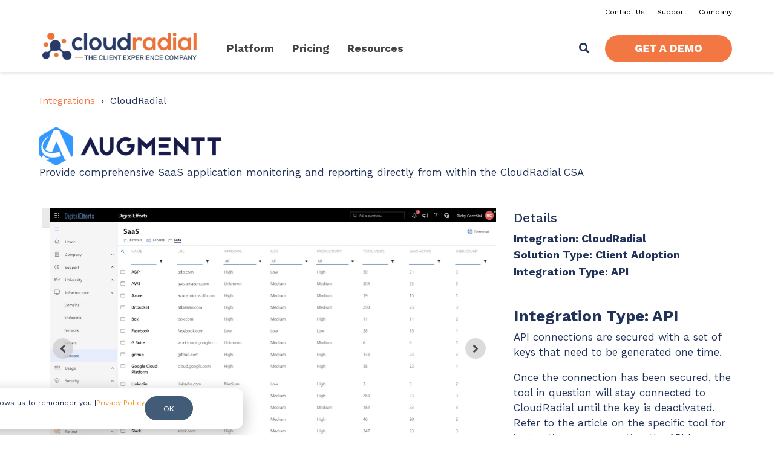

--- FILE ---
content_type: text/html; charset=UTF-8
request_url: https://www.cloudradial.com/integrations/augmentt
body_size: 22054
content:
<!doctype html><html lang="en" class="child-theme"><head>
        <meta charset="utf-8">
        <title>Integrations for MSP Tools | CloudRadial</title>
        <link rel="shortcut icon" href="https://www.cloudradial.com/hubfs/CloudRadial%202023%20Favicon.png">
        <meta name="description" content="Provide comprehensive SaaS application monitoring and reporting directly from within the CloudRadial CSA">
        
            
            
            
            
            
            
            
            
            
            
        
        <meta name="viewport" content="width=device-width, initial-scale=1">

    
    <meta property="og:description" content="Provide comprehensive SaaS application monitoring and reporting directly from within the CloudRadial CSA">
    <meta property="og:title" content="Integrations for MSP Tools | CloudRadial">
    <meta name="twitter:description" content="Provide comprehensive SaaS application monitoring and reporting directly from within the CloudRadial CSA">
    <meta name="twitter:title" content="Integrations for MSP Tools | CloudRadial">

    

    

    <style>
a.cta_button{-moz-box-sizing:content-box !important;-webkit-box-sizing:content-box !important;box-sizing:content-box !important;vertical-align:middle}.hs-breadcrumb-menu{list-style-type:none;margin:0px 0px 0px 0px;padding:0px 0px 0px 0px}.hs-breadcrumb-menu-item{float:left;padding:10px 0px 10px 10px}.hs-breadcrumb-menu-divider:before{content:'›';padding-left:10px}.hs-featured-image-link{border:0}.hs-featured-image{float:right;margin:0 0 20px 20px;max-width:50%}@media (max-width: 568px){.hs-featured-image{float:none;margin:0;width:100%;max-width:100%}}.hs-screen-reader-text{clip:rect(1px, 1px, 1px, 1px);height:1px;overflow:hidden;position:absolute !important;width:1px}
</style>

<link rel="stylesheet" href="https://www.cloudradial.com/hubfs/hub_generated/template_assets/1/100972487478/1768949670443/template_main-head.min.css">
<link class="hs-async-css" rel="preload" href="https://www.cloudradial.com/hubfs/hub_generated/template_assets/1/100972487479/1768949675079/template_main-foot.min.css" as="style" onload="this.onload=null;this.rel='stylesheet'">
<noscript><link rel="stylesheet" href="https://www.cloudradial.com/hubfs/hub_generated/template_assets/1/100972487479/1768949675079/template_main-foot.min.css"></noscript>
<link rel="stylesheet" href="https://www.cloudradial.com/hubfs/hub_generated/template_assets/1/104917487527/1768949665426/template_jquery.fancybox.min.css">
<link class="hs-async-css" rel="preload" href="https://cdnjs.cloudflare.com/ajax/libs/font-awesome/5.15.4/css/all.min.css" as="style" onload="this.onload=null;this.rel='stylesheet'">
<noscript><link rel="stylesheet" href="https://cdnjs.cloudflare.com/ajax/libs/font-awesome/5.15.4/css/all.min.css"></noscript>
<link rel="stylesheet" href="https://www.cloudradial.com/hubfs/hub_generated/template_assets/1/104586824324/1768949666469/template_child.min.css">
<link rel="stylesheet" href="https://www.cloudradial.com/hubfs/hub_generated/template_assets/1/100983757910/1768949683455/template_global-header-v2.min.css">
<link rel="stylesheet" href="https://www.cloudradial.com/hubfs/hub_generated/module_assets/1/175010839361/1745591581556/module_Global_Header_v2_new.min.css">

<style>

    

    .hhs-top-bar {
        background-color: rgba(255, 255, 255, 1);
        padding: 15px 0;
        
        position: absolute;
        left: 0;
        right: 0;
        z-index: 999;
        
    }
    .hhs-top-bar.sticky-menu.active {
        padding: 5px 0; 
    }

    @media (min-width: 992px) {
        
        .hhs-header-hat .container,
        .hhs-top-bar .container {
            padding-right: 30px;
            padding-left: 30px;
        }
        
    }

    

    .hhs-top-bar.hhs-alt-nav .logo-sticky,
    .logo-standard  {
        max-width: 255px;
        float: left;
    }

    .hhs-top-bar.hhs-alt-nav.sticky-menu.active .logo-sticky,
    .logo-sticky  {
        max-width: 70px;
        float: left;
    }

    .hhs-header-logo {
        padding-top:  0px;
    }

    
    .hhs-nav-grid__menu {
        
        margin-right: auto;
        margin-left: 25px;
        
    }

    .hhs-top-bar .hs-menu-wrapper.hs-menu-flow-horizontal>ul li a,
    .hs-menu-wrapper.hs-menu-flow-horizontal ul.hhs-nav-links .hs-menu-item a {
        color: rgba(34, 51, 90, 1.0);
    }


    .hhs-top-bar .hs-menu-wrapper.hs-menu-flow-horizontal>ul li {
        margin: 15px 10px;
    }

    .hhs-top-bar .hs-menu-wrapper.hs-menu-flow-horizontal>ul li a:hover,
    .hs-menu-wrapper.hs-menu-flow-horizontal ul.hhs-nav-links .hs-menu-item a:hover,
    .hhs-top-bar .hs-menu-wrapper.hs-menu-flow-horizontal>ul li a:hover,
    .hhs-header-search a i:hover,
    .hhs-lang-switch .globe_class:hover{
        color: rgba(102, 102, 102, 1.0);
    } 

    .hhs-header-search a i{
        color: rgba(34, 51, 90, 1);

    }

    .hhs-top-bar .hs-menu-wrapper.hs-menu-flow-horizontal>ul li.hs-menu-depth-1.active:after,
    .hhs-top-bar .hs-menu-wrapper.hs-menu-flow-horizontal>ul li.hs-menu-depth-1:after {
        background-color: rgba(247, 147, 33, 1.0);
    }

    

    .hhs-lang-switch .globe_class:before{
        color: rgba(34, 51, 90, 1);
    }

    .lang_list_class li {
        background: rgba(255, 255, 255, 1) !important;
    }

    .hhs-lang-switch .lang_list_class:after {
        border-bottom-color: rgba(255, 255, 255, 1) !important;
    }

    

    .hhs-hat-menu .hs-menu-children-wrapper,
    .sc-site-header__menu .hs-menu-children-wrapper {
        background-color: #FFFFFF;
    }

    .hhs-hat-menu .hs-menu-children-wrapper:before,
    .hs-menu-wrapper.hs-menu-flow-horizontal>ul li.hs-item-has-children ul.hs-menu-children-wrapper:before {
        color: rgba(255, 255, 255, 1) !important;
    }

    .hhs-hat-menu .hs-menu-children-wrapper li a,
    .hhs-lang-switch .lang_list_class li a,
    .custom-menu-primary .hs-menu-wrapper > ul li a, 
    .hs-menu-wrapper.hs-menu-flow-horizontal > ul li.hs-item-has-children ul.hs-menu-children-wrapper li a,
    .hhs-lang-switch .lang_list_class li a {
        color: #444444;
        font-size: 15px !important;
    }

    .hhs-hat-menu .hs-menu-children-wrapper li a:hover,
    .hhs-lang-switch .lang_list_class li a:hover,
    .hs-menu-wrapper.hs-menu-flow-horizontal ul.hhs-nav-links .hs-menu-item.hs-menu-depth-2 a:hover,
    .hhs-top-bar .hs-menu-wrapper.hs-menu-flow-horizontal>ul li.hs-item-has-children ul.hs-menu-children-wrapper li a:hover{
        background-color:  #f37742;
    }

    .hhs-hat-menu .hs-menu-children-wrapper li a:hover,
    .hhs-lang-switch .lang_list_class li a:hover,
    .custom-menu-primary .hs-menu-wrapper > ul li.hs-item-has-children ul.hs-menu-children-wrapper li a:hover,
    .hs-menu-wrapper.hs-menu-flow-horizontal ul.hhs-nav-links .hs-menu-item.hs-menu-depth-2 a:hover,
    .hhs-top-bar .hs-menu-wrapper.hs-menu-flow-horizontal>ul li.hs-item-has-children ul.hs-menu-children-wrapper li a:hover{
        color: #fff !important;
    }
    .custom-menu-primary .hs-menu-wrapper > ul li.hs-item-has-children ul.hs-menu-children-wrapper li.active a:hover {
        color: #444444 !important;
    }

    .hhs-top-bar.hhs-alt-nav .hs-menu-wrapper.hs-menu-flow-horizontal ul.hhs-nav-links ul .hs-menu-item.sub-active a,
    .hhs-top-bar .hs-menu-wrapper.hs-menu-flow-horizontal ul.hhs-nav-links ul .hs-menu-item.sub-active a{
        background-color:  #f2f5f8;
        color: #444444 !important;
    }

    

    .hhs-top-bar.hhs-alt-nav.sticky-menu,
    .hhs-top-bar.sticky-menu,
    .hhs-top-bar.hhs-alt-nav{
        background-color: rgba(255, 255, 255, 0.90);
    }
    .sticky-menu.active {
        background-color: rgba(255, 255, 255, 0.90);
    }

    .hhs-top-bar.sticky-menu .hs-menu-wrapper.hs-menu-flow-horizontal>ul li a,
    .hhs-top-bar.hhs-alt-nav .hs-menu-wrapper.hs-menu-flow-horizontal>ul li a,
    .hhs-top-bar.hhs-alt-nav .hs-menu-wrapper.hs-menu-flow-horizontal ul.hhs-nav-links .hs-menu-item a,
    .hhs-top-bar.hhs-alt-nav .hhs-header-search a i,
    .hhs-top-bar.hhs-alt-nav .fas,
    .hhs-top-bar.hhs-alt-nav .hhs-lang-switch .globe_class:before,
    .sticky-menu .hs-menu-wrapper.hs-menu-flow-horizontal ul.hhs-nav-links li a,
    .sticky-menu .hhs-nav-grid__extras i,
    .sticky-menu .hhs-lang-switch .globe_class:before{
        color: rgba(34, 51, 90, 1.0);
    }

    .hhs-top-bar.hhs-alt-nav .hs-menu-wrapper.hs-menu-flow-horizontal ul.hhs-nav-links ul .hs-menu-item a {
        color: #444444;
    }

    .hhs-top-bar.sticky-menu .hs-menu-wrapper.hs-menu-flow-horizontal>ul li a:hover,
    .hhs-top-bar.hhs-alt-nav .hs-menu-wrapper.hs-menu-flow-horizontal>ul li a:hover,
    .hhs-top-bar.hhs-alt-nav .hhs-top-bar .hs-menu-wrapper.hs-menu-flow-horizontal .hs-menu-depth-1:first-child:hover,
    .hhs-top-bar.hhs-alt-nav .hhs-header-search a i:hover,
    .hhs-top-bar.hhs-alt-nav .fas:hover,
    .hhs-top-bar.hhs-alt-nav .hhs-lang-switch .globe_class:before,
    .sticky-menu .hhs-top-bar .hs-menu-wrapper.hs-menu-flow-horizontal .hs-menu-depth-1:first-child:hover,
    .sticky-menu .hs-menu-wrapper.hs-menu-flow-horizontal ul.hhs-nav-links li a:hover,
    .sticky-menu .hhs-header-search a i:hover{
        color: rgba(0, 0, 0, 1.0);
    }

    .hhs-top-bar.hhs-alt-nav .hhs-header-search a i,
    .hhs-top-bar.hhs-alt-nav .globe_class {
        color: rgba(34, 51, 90, 1) !important;
    }

    .hhs-top-bar.hhs-alt-nav .hhs-top-bar .hs-menu-wrapper.hs-menu-flow-horizontal>ul li a:hover,
    .hhs-top-bar.hhs-alt-nav .hhs-header-search a i:hover,
    .hhs-top-bar.hhs-alt-nav .globe_class:hover {
        color: rgba(0, 0, 0, 1) !important;
    }


    .hhs-top-bar.hhs-alt-nav .hs-menu-wrapper.hs-menu-flow-horizontal>ul li.hs-menu-depth-1.active:after,
    .hhs-top-bar.hhs-alt-nav .hs-menu-wrapper.hs-menu-flow-horizontal>ul li.hs-menu-depth-1:after,
    .sticky-menu.hhs-top-bar .hs-menu-wrapper.hs-menu-flow-horizontal>ul li.hs-menu-depth-1.active:after,
    .sticky-menu.hhs-top-bar .hs-menu-wrapper.hs-menu-flow-horizontal>ul li.hs-menu-depth-1:after {
        background-color: rgba(247, 147, 33, 1.0);
    }

    

    .hhs-header-cta .cta-secondary,
    .hhs-header-cta .cta-tertiary,
    .hhs-header-cta .cta-primary {
        padding: 15px 15px !important;
        font-size: 12px !important;
        -webkit-box-shadow: none;
        box-shadow: none;
    }

    
    

    .hhs-side-menu {
        width:  400px;
    }

    .hhs-side-menu {
        background-color:  rgba(255, 255, 255, 1.0);
    }

    .body-wrapper::after {
        background-color:  rgba(0, 0, 0, 0.6);
    }

    

    .hamburger-icon .line {
        background: rgba(255, 255, 255, 1.0);
    }

    .hhs-top-bar.hhs-alt-nav .hamburger-icon .line,
    .sticky-menu .hamburger-icon .line {
        background: rgba(39, 58, 103, 1.0);
    }

    .hamburger-icon.active .line {
        background: rgba(39, 58, 103, 1.0);
    }

    

    
    .hhs-side-menu .hhs-lang-switch .globe_class:before,
    .hhs-side-menu .fas{
        color: rgba(39, 58, 103, 1.0);
    }

    .hhs-top-bar .fas {
        color: #22335a;
    }

    .hhs-side-menu__footer a i,
    .hhs-side-menu__footer a:visited i {
        color: #333333;
    }

    .hhs-side-menu__footer a:hover i,
    .hhs-side-menu__footer a:focus i {
        color: #666666;
    }

    

    .hhs-side-menu .hhs-side-menu__mobile li a {
        font-size: 18px;
        font-weight: bold;
        color: rgba(39, 58, 103, 1.0);
    }

    .hhs-side-menu .hhs-side-menu__mobile li a:hover {
        color: rgba(39, 58, 103, 1.0);
    }

    .hhs-sidebar-nav-toggle i {
        color: rgba(39, 58, 103, 1.0);
    }

    

    .hhs-side-menu__extras .hs-menu-item a,
    .hhs-side-menu__extras .hs-menu-wrapper.hs-menu-flow-horizontal>ul li.hs-item-has-children ul.hs-menu-children-wrapper a {
        font-size: 14px;
        font-weight: nomral;
        color: rgba(102, 102, 102, 1);
    }

    .hhs-side-menu__extras .hs-menu-item a:hover,
    .hhs-side-menu__extras .hs-menu-wrapper.hs-menu-flow-horizontal>ul li.hs-item-has-children ul.hs-menu-children-wrapper a:hover {
        color: rgba(243, 119, 66, 1);
    }

    

    
    .hhs-side-menu__extras {flex: 1;}
    

    @media (max-width: 575px) {
        .hhs-side-menu {
            width: 100%; 
        }
    }

    
    

    
    
    @media screen and (min-width: 850px) {
        [class^=mega-drop].loaded {
            position: relative; 	
            display: inline-block; 	
            padding: 0 !important; 	
        }
        
        [class^=mega-drop].loaded:hover::after {
            display: block; 
            position: absolute;
            top:0; 
            width: 100%; 
            height: 100px; 
            left: -36px;
            
        }
        [class^=mega-drop].loaded:hover::before {
            display: block; 
            position: absolute;
            top: 0; 
            width: 100%; 
            height: 100px; 
            right: -36px;
            
        }
        .mega-menu::before {
            height: 30px;
            top: -30px;
            background-color: rgba(255, 2, 1, 0.0);
        }
    } 

    .mega-menu {
        background-color: rgba(255, 255, 255, 1);
        top: 120px;
    }

    @media only screen and (min-width: 768px) and (max-width: 990px) {
        .mega-menu {
            top: 64px;
        }
    }

    .sticky-menu.active .mega-menu  {
        top: 80px;
    }

    @media only screen and (min-width: 768px) and (max-width: 990px) {
        .sticky-menu.active .mega-menu {
            top: 64px;
        }
    }

    .mega-menu span.hs_cos_wrapper_type_text {
        text-transform: none !important;
        font-weight: normal !important;
        white-space: normal !important; 
    }

    .hhs-top-bar .hs-menu-wrapper.hs-menu-flow-horizontal>ul li .mega-menu a,
    .hhs-alt-nav .hhs-top-bar .hs-menu-wrapper.hs-menu-flow-horizontal>ul li .mega-menu a,
    .hhs-top-bar .mega-menu .mega-nav-con ul li ul.hs-menu-children-wrapper li a,
    .hhs-alt-nav .hhs-top-bar .mega-menu .mega-nav-con ul li ul.hs-menu-children-wrapper li a{
        color: #444444 !important;
        font-size: 15px !important;
        font-weight: bold;
        text-transform: none;
        padding-top:10px !important;
        padding-bottom:10px !important;
    }
    .hhs-top-bar .mega-menu .mega-nav-con ul li ul.hs-menu-children-wrapper li a{
        font-size: 0.95em !important;
    }
    .hhs-top-bar .mega-menu .mega-nav-con .hs-menu-wrapper.hs-menu-flow-horizontal ul .hs-menu-item.hs-menu-depth-2 a:hover,
    .hhs-top-bar .hs-menu-wrapper.hs-menu-flow-horizontal>ul li .mega-menu a:hover,
    .hhs-alt-nav .hhs-top-bar .hs-menu-wrapper.hs-menu-flow-horizontal>ul li .mega-menu a:hover,
    .hhs-top-bar .mega-menu .mega-nav-con ul li ul.hs-menu-children-wrapper li a:hover,
    .hhs-alt-nav .hhs-top-bar .mega-menu .mega-nav-con ul li ul.hs-menu-children-wrapper li a:hover{
        color: #22335a !important;
        background-color: transparent !important;
    } 
    

    

    

    
    .hhs-menu-toggle {
        display: none;  
    }
    @media (max-width: 960px) {
        .hhs-menu-toggle {
            display: block;  
        }
    }
    @media (max-width: 920px) {
        .hhs-menu-toggle {
            display: block;  
        }
    }
    

      

    .hhs-side-menu__ctas .hhs-side-cta-1,
    .hhs-side-menu__ctas .hhs-side-cta-2{
        display: none;
    }
    @media (max-width: 960px) {
        .hhs-extras-ctas,
        .hhs-extras-ctas .hhs-head-cta-1 {
            display: none;
        }
        .hhs-side-menu__ctas .hhs-side-cta-1 {
            display: inline-block;
        }
    }
    @media (max-width: 920px) {
        .hhs-extras-ctas .hhs-head-cta-2 {
            display: none;
        }
        .hhs-side-menu__ctas .hhs-side-cta-2 {
            display: inline-block;
        }
    }

    
    @media (min-width: 960px) {
        .hhs-side-menu__mobile {
            display: none;
        }
    }

    @media (max-width: 960px) {
        .main-nav .sc-site-header__menu {
            display: none;
        }
    }

    

    

    

    

    
    .hhs-header-hat {
        background-color: rgba(255, 255, 255, 0.0);
        padding: 3px 0;
    }

    .hhs-hat-menu .hs-menu-wrapper.hs-menu-flow-horizontal>ul li.hs-menu-depth-1 a {
        color: rgba(0, 0, 0, 1.0);
        font-size: 12px;
        font-weight: normal;
        padding: 5px 0 5px 20px;
    }

    .hhs-hat-menu .hs-menu-wrapper.hs-menu-flow-horizontal>ul li.hs-menu-depth-1 a:hover {
        color: rgba(243, 119, 66, 1.0);
    }

    
    
    @media (max-width: 575px) {
        .hhs-header-hat {
            display: none;  
        }
    }
    
    

    

    
    @media (max-width: 922px) {
        .custom-menu-primary .hs-menu-wrapper > ul {
            margin-top: 10px !important;
        }
        .custom-menu-primary .hs-menu-wrapper > ul,
        .custom-menu-primary .hs-menu-wrapper > ul li.active a:hover{
            background-color:  rgba(255, 255, 255, 1) !important;
        }
        .hhs-top-bar .hs-menu-wrapper.hs-menu-flow-horizontal>ul li a:hover,
        .custom-menu-primary .hs-menu-wrapper > ul li.active a:hover {
            color:  #444444 ;
        }
        .custom-menu-primary .hs-menu-wrapper > ul li{
            
            border-top: 1px solid rgba(0, 0, 0, .1) !important; 
            
        }
        .custom-menu-primary .hs-menu-wrapper > ul ul li{
            
            background-color: rgba(0, 0, 0, .05);
            
        }
        
        .sticky-menu.active {
            position: static !important;
        }
        .sticky-menu.active {
            display: none !important;
            height: 0px !important;
        }
        
    }

    
    @media (max-width: 575px) {
        .logo-standard, .logo-sticky {
            max-width: 200px !important;
        }
        
        .hhs-nav-opt-items .hhs-header-search {
            right: 3px;
        }
        .hhs-nav-opt-items .hhs-lang-switch
        {
            right: 33px;
        }
        
    }

</style>


            <style>

            </style>
            

<style>
    .fat-menu-ressources--v2 {
        background: white;
        padding: 1rem;
        display: grid;
        max-width: 1100px;
    }

    .fat-menu-ressources--v2 * {
    }

    .fat-menu-ressources--v2 .elm_h5 {
        color: #f37742;
        font-size: 18px;
    }

    .fat-menu-ressources--v2 .elementor-widget-container {
        border-radius: 0;
    }

    .fat-menu-ressources--v2 .fat-menu-ressources__cards {
        gap: 0;
        row-gap: 20px;
        grid-template-rows: auto;
        align-items: stretch;
        margin-bottom: 0;
    }

    .card {
        display: flex;
        flex-direction: column;
        gap: 5px;
        grid-row: 1;
        grid-column: 3;
        background-color: #23325A;
        padding: 1rem;
        color: white;
        border-radius: 6px;
        max-width: 290px;
        font-size: 14px;
        line-height: 1.1;
        margin-left: 15px;
        margin-right: 15px;
    }

    .card img {
        border-radius: 6px;
        aspect-ratio: 258/175;
        object-fit: cover;
    }

    .hhs-top-bar .hs-menu-wrapper.hs-menu-flow-horizontal>ul li .mega-menu a.card__title {
        text-transform: uppercase;
        font-size: 16px;
        font-weight: 600;
        color: #f37742 !important;
        padding: 0 !important;
        margin-top: .5rem;
    }

    .hhs-top-bar .hs-menu-wrapper.hs-menu-flow-horizontal>ul li .mega-menu a.card__subtitle {
        font-size: 13px !important;
        color: white !important;
        font-weight: 400;
        padding: 0 !important;
    }
</style>


<style>

  





  
</style>


<style>
  
  
  
  #hs_cos_wrapper_widget_1678336011922 .hhs-breadcrumb-mod {
    padding-top: 25px;
    padding-bottom:  10px;
    background-color: rgba(255, 255, 255, 1);
  }
  
  
  
  
  
  @media (max-width: 922px) {
    #hs_cos_wrapper_widget_1678336011922 .hhs-breadcrumb-mod  {
      padding-top: 25px;
      padding-bottom: 10px;
    }
  }
  
  
  @media (max-width: 575px) {
    #hs_cos_wrapper_widget_1678336011922 .hhs-breadcrumb-mod  {
      padding-top: 25px;
      padding-bottom: 10px;
    }
  }
</style>


<style>
  
  
  
  #hs_cos_wrapper_widget_1678338040486 .hhs-text-mod {
      padding-top: 0px;
      padding-bottom:  0px;background-color: rgba(255, 255, 255, 1);}
  
  @media (max-width: 922px) {
    #hs_cos_wrapper_widget_1678338040486 .hhs-text-mod {
      padding-top: 0px;
      padding-bottom: 0px;
    }
  }
  @media (max-width: 575px) {
    #hs_cos_wrapper_widget_1678338040486 .hhs-text-mod {
      padding-top: 0px;
      padding-bottom: 0px;
    }
  }
  
  
  
    #hs_cos_wrapper_widget_1678338040486 .hhs-video-player {
      background: #000000 url() no-repeat center center;
      background-size: cover;
    }#hs_cos_wrapper_widget_1678338040486 .c1 .hhs-rich-text, #hs_cos_wrapper_widget_1678338040486 .c1 .hhs-rich-text h1, #hs_cos_wrapper_widget_1678338040486 .c1 .hhs-rich-text h2,#hs_cos_wrapper_widget_1678338040486 .c1 .hhs-rich-text h3, #hs_cos_wrapper_widget_1678338040486 .c1 .hhs-rich-text h4, #hs_cos_wrapper_widget_1678338040486 .c1 .hhs-rich-text h5, #hs_cos_wrapper_widget_1678338040486 .c1 .hhs-rich-text h6, #hs_cos_wrapper_widget_1678338040486 .c1 .hhs-rich-text p, #hs_cos_wrapper_widget_1678338040486 .c1 .hhs-rich-text span, #hs_cos_wrapper_widget_1678338040486 .c1 .hhs-rich-text li, #hs_cos_wrapper_widget_1678338040486 .c1 .hhs-rich-text blockquote {text-align: left;
  }@media (max-width: 992px) {
    #hs_cos_wrapper_widget_1678338040486 .c1 .hhs-rich-text h1, #hs_cos_wrapper_widget_1678338040486 .c1 .hhs-rich-text h2,#hs_cos_wrapper_widget_1678338040486 .c1 .hhs-rich-text h3, #hs_cos_wrapper_widget_1678338040486 .c1 .hhs-rich-text h4, #hs_cos_wrapper_widget_1678338040486 .c1 .hhs-rich-text h5, #hs_cos_wrapper_widget_1678338040486 .c1 .hhs-rich-text h6, #hs_cos_wrapper_widget_1678338040486 .c1 .hhs-rich-text p, #hs_cos_wrapper_widget_1678338040486 .c1 .hhs-rich-text span, #hs_cos_wrapper_widget_1678338040486 .c1 .hhs-rich-text li {
      text-align: left;
    }
  }
  @media (max-width: 575px) {
    #hs_cos_wrapper_widget_1678338040486 .c1 .hhs-rich-text h1, #hs_cos_wrapper_widget_1678338040486 .c1 .hhs-rich-text h2,#hs_cos_wrapper_widget_1678338040486 .c1 .hhs-rich-text h3, #hs_cos_wrapper_widget_1678338040486 .c1 .hhs-rich-text h4, #hs_cos_wrapper_widget_1678338040486 .c1 .hhs-rich-text h5, #hs_cos_wrapper_widget_1678338040486 .c1 .hhs-rich-text h6, #hs_cos_wrapper_widget_1678338040486 .c1 .hhs-rich-text p, #hs_cos_wrapper_widget_1678338040486 .c1 .hhs-rich-text span, #hs_cos_wrapper_widget_1678338040486 .c1 .hhs-rich-text li {
      text-align: left;
    }
  }@media (max-width: 992px) {
    #hs_cos_wrapper_widget_1678338040486 .c1 .hhs-rich-text {
      text-align: left;
    }
  }
  @media (max-width: 575px) {
    #hs_cos_wrapper_widget_1678338040486 .c1 .hhs-rich-text {
      text-align: left;
    }
  }
  
  
  
  
  
  
  
  
  
  
  
  
  
</style>

<link class="hs-async-css" rel="preload" href="https://www.cloudradial.com/hubfs/hub_generated/template_assets/1/100983759495/1768949679628/template_row-multi-column-content.min.css" as="style" onload="this.onload=null;this.rel='stylesheet'">
<noscript><link rel="stylesheet" href="https://www.cloudradial.com/hubfs/hub_generated/template_assets/1/100983759495/1768949679628/template_row-multi-column-content.min.css"></noscript>
<link rel="stylesheet" href="https://7052064.fs1.hubspotusercontent-na1.net/hubfs/7052064/hub_generated/module_assets/1/-98459521332/1768935184100/module_image_slider_gallery.min.css">
<link rel="stylesheet" href="https://cdn.jsdelivr.net/npm/@splidejs/splide@4.1.2/dist/css/splide.min.css">

    <style>
        #hs_cos_wrapper_widget_1678337174240 .slider__container {}

#hs_cos_wrapper_widget_1678337174240 .hs-gallery-slider-main__arrow .splide__arrow {}

#hs_cos_wrapper_widget_1678337174240 .hs-gallery-slider-main__arrow .splide__arrow svg {}

#hs_cos_wrapper_widget_1678337174240 .splide__slide--image { border-radius:px; }

#hs_cos_wrapper_widget_1678337174240 .splide__slide--caption {}

#hs_cos_wrapper_widget_1678337174240 .hs-gallery-slider-main__arrow .splide__arrow--prev svg { transform:scaleX(1); }

#hs_cos_wrapper_widget_1678337174240 .hs-gallery-slider-main__arrow .splide__arrow svg { margin-top:0.25rem; }

#hs_cos_wrapper_widget_1678337174240 .splide__pagination__page,
#hs_cos_wrapper_widget_1678337174240 .splide__toggle {}

    </style>

<link rel="stylesheet" href="https://www.cloudradial.com/hubfs/hub_generated/template_assets/1/100983756703/1768949674941/template_global-footer.min.css">
<style>
  
  
  
  #hs_cos_wrapper_global_footer .hhs-footer-mod {
    padding-top: 100px;
    padding-bottom: 25px;
    
    
      background-color: rgba(34, 51, 90, 1.0);
    }
  


  
  .hhs-foot-base-nav .hs-menu-wrapper.hs-menu-flow-horizontal > ul li a,
  .hhs-foot-nav-col .hs-menu-wrapper.hs-menu-flow-horizontal>ul li.hs-item-has-children ul.hs-menu-children-wrapper li a,
  .hhs-foot-nav-col .hs-menu-wrapper.hs-menu-flow-horizontal > ul li a {
    color: #ffffff !important;
  }
  .hhs-foot-base-nav .hs-menu-wrapper.hs-menu-flow-horizontal > ul li a:hover,
  .hhs-foot-nav-col .hs-menu-wrapper.hs-menu-flow-horizontal>ul li.hs-item-has-children ul.hs-menu-children-wrapper li a:hover,
  .hhs-foot-nav-col .hs-menu-wrapper.hs-menu-flow-horizontal > ul li a:hover {
    color: #ffffff  !important;
  }
  .foot-nav-title,
  .hhs-foot-rss h5,
  .hhs-foot-nav-col h5 {
    margin-bottom: 40px;
    color: #f37742;
  }

  .hhs-foot-rss .hs_cos_wrapper_type_inline_rich_text p,
  .hhs-foot-rss .hs_cos_wrapper_type_inline_rich_text l1,
  .hhs-foot-rss .hs_cos_wrapper_type_inline_rich_text span,
  .hhs-foot-rss label{
    color: #FFFFFF;
  }
  
  .hhs-foot-base-nav .hs-menu-wrapper.hs-menu-flow-horizontal > ul li a {
    font-size: 14px;
  }

  
  .hhs-footer-mod .hhs-post-content a h6  {
    color: #444444;
    font-size: 16px;
    line-height: 20px;
  }
  .hhs-footer-mod .hhs-post-summary p  {
    color: #FFFFFF;
    font-size: 14px;
    line-height: 18px;
  }
  .hhs-foot-rss .hs-rss-title:hover {
    color: #ff7a59;
  }
   .hhs-footer-mod .hhs-post-feat-img {
    min-height: 120px;
  }
  .hhs-foot-rss .hs-rss-item.hs-with-featured-image .hs-rss-item-text  {
   margin-top: 120px;
  }
  .hhs-foot-break-line {
    border-color:  #FFFFFF;
  }
  .hhs-foot-copyright {
    color: #666666;
  }
  
  
  
  
    @media (max-width: 575px) {
     .hhs-foot-nav-col .hhs-col-content {
       display: none; 
       text-align: center;
     }
     .hhs-foot-nav-col .hhs-col-content.open-menu {
       display: block;
       text-align: center;
     } 
    }
  #hs_cos_wrapper_global_footer .hhs-social-con svg { fill:  #f37742;}
    #hs_cos_wrapper_global_footer .hhs-social-con svg:hover {fill:  #F8AA32;}@media (max-width: 922px) {
    #hs_cos_wrapper_global_footer .hhs-footer-mod {
      padding-top: 25px;
      padding-bottom: 25px;
    }
  }

  
  #return-to-top {
   background: rgba(247, 147, 33, 0.7);
  }
  #return-to-top:hover {
   background: rgba(247, 147, 33, 0.9);
  }

  
  @media (max-width: 575px) {
    #hs_cos_wrapper_global_footer .hhs-footer-mod {
      padding-top: 25px;
      padding-bottom: 25px;
    }
    .hhs-foot-nav-col {
     border-color: #FFFFFF;
    }
  }
</style>
<!-- Editor Styles -->
<style id="hs_editor_style" type="text/css">
#hs_cos_wrapper_widget_1678339562820  { display: block !important; padding-top: 30px !important }
#hs_cos_wrapper_widget_1678339562820  { display: block !important; padding-top: 30px !important }
.dnd_area-row-0-force-full-width-section > .row-fluid {
  max-width: none !important;
}
.dnd_area-row-1-force-full-width-section > .row-fluid {
  max-width: none !important;
}
.dnd_area-row-2-max-width-section-centering > .row-fluid {
  max-width: 1140px !important;
  margin-left: auto !important;
  margin-right: auto !important;
}
/* HubSpot Non-stacked Media Query Styles */
@media (min-width:768px) {
  .dnd_area-row-0-vertical-alignment > .row-fluid {
    display: -ms-flexbox !important;
    -ms-flex-direction: row;
    display: flex !important;
    flex-direction: row;
  }
  .dnd_area-row-1-vertical-alignment > .row-fluid {
    display: -ms-flexbox !important;
    -ms-flex-direction: row;
    display: flex !important;
    flex-direction: row;
  }
  .dnd_area-module-1-vertical-alignment {
    display: -ms-flexbox !important;
    -ms-flex-direction: column !important;
    -ms-flex-pack: center !important;
    display: flex !important;
    flex-direction: column !important;
    justify-content: center !important;
  }
  .dnd_area-module-1-vertical-alignment > div {
    flex-shrink: 0 !important;
  }
  .cell_1678336012395-vertical-alignment {
    display: -ms-flexbox !important;
    -ms-flex-direction: column !important;
    -ms-flex-pack: center !important;
    display: flex !important;
    flex-direction: column !important;
    justify-content: center !important;
  }
  .cell_1678336012395-vertical-alignment > div {
    flex-shrink: 0 !important;
  }
}
/* HubSpot Styles (default) */
.dnd_area-row-0-padding {
  padding-top: 0px !important;
  padding-bottom: 0px !important;
  padding-left: 0px !important;
  padding-right: 0px !important;
}
.dnd_area-row-1-padding {
  padding-top: 0px !important;
  padding-bottom: 0px !important;
  padding-left: 0px !important;
  padding-right: 0px !important;
}
.dnd_area-row-2-padding {
  padding-top: 30px !important;
  padding-left: 15px !important;
  padding-right: 15px !important;
}
</style><style>
  @font-face {
    font-family: "Work Sans";
    font-weight: 800;
    font-style: normal;
    font-display: swap;
    src: url("/_hcms/googlefonts/Work_Sans/800.woff2") format("woff2"), url("/_hcms/googlefonts/Work_Sans/800.woff") format("woff");
  }
  @font-face {
    font-family: "Work Sans";
    font-weight: 700;
    font-style: normal;
    font-display: swap;
    src: url("/_hcms/googlefonts/Work_Sans/700.woff2") format("woff2"), url("/_hcms/googlefonts/Work_Sans/700.woff") format("woff");
  }
  @font-face {
    font-family: "Work Sans";
    font-weight: 500;
    font-style: normal;
    font-display: swap;
    src: url("/_hcms/googlefonts/Work_Sans/500.woff2") format("woff2"), url("/_hcms/googlefonts/Work_Sans/500.woff") format("woff");
  }
  @font-face {
    font-family: "Work Sans";
    font-weight: 600;
    font-style: normal;
    font-display: swap;
    src: url("/_hcms/googlefonts/Work_Sans/600.woff2") format("woff2"), url("/_hcms/googlefonts/Work_Sans/600.woff") format("woff");
  }
  @font-face {
    font-family: "Work Sans";
    font-weight: 400;
    font-style: normal;
    font-display: swap;
    src: url("/_hcms/googlefonts/Work_Sans/regular.woff2") format("woff2"), url("/_hcms/googlefonts/Work_Sans/regular.woff") format("woff");
  }
  @font-face {
    font-family: "Work Sans";
    font-weight: 700;
    font-style: normal;
    font-display: swap;
    src: url("/_hcms/googlefonts/Work_Sans/700.woff2") format("woff2"), url("/_hcms/googlefonts/Work_Sans/700.woff") format("woff");
  }
  @font-face {
    font-family: "Inter Tight";
    font-weight: 800;
    font-style: normal;
    font-display: swap;
    src: url("/_hcms/googlefonts/Inter_Tight/800.woff2") format("woff2"), url("/_hcms/googlefonts/Inter_Tight/800.woff") format("woff");
  }
  @font-face {
    font-family: "Inter Tight";
    font-weight: 700;
    font-style: normal;
    font-display: swap;
    src: url("/_hcms/googlefonts/Inter_Tight/700.woff2") format("woff2"), url("/_hcms/googlefonts/Inter_Tight/700.woff") format("woff");
  }
  @font-face {
    font-family: "Inter Tight";
    font-weight: 300;
    font-style: normal;
    font-display: swap;
    src: url("/_hcms/googlefonts/Inter_Tight/300.woff2") format("woff2"), url("/_hcms/googlefonts/Inter_Tight/300.woff") format("woff");
  }
  @font-face {
    font-family: "Inter Tight";
    font-weight: 500;
    font-style: normal;
    font-display: swap;
    src: url("/_hcms/googlefonts/Inter_Tight/500.woff2") format("woff2"), url("/_hcms/googlefonts/Inter_Tight/500.woff") format("woff");
  }
  @font-face {
    font-family: "Inter Tight";
    font-weight: 400;
    font-style: normal;
    font-display: swap;
    src: url("/_hcms/googlefonts/Inter_Tight/regular.woff2") format("woff2"), url("/_hcms/googlefonts/Inter_Tight/regular.woff") format("woff");
  }
  @font-face {
    font-family: "Inter Tight";
    font-weight: 700;
    font-style: normal;
    font-display: swap;
    src: url("/_hcms/googlefonts/Inter_Tight/700.woff2") format("woff2"), url("/_hcms/googlefonts/Inter_Tight/700.woff") format("woff");
  }
</style>

    

    <script data-gallery_slider-config="config_widget_1678337174240" type="application/json">
    {
        "instance_name": "config_widget_1678337174240",
        "show_thumbnails": "false",
        "show_main_arrows": "true",
        "show_dots": "true",
        "loop_slides": "true",
        "auto_advance": "true",
        "image_transition": "slide",
        "auto_advance_speed_seconds": "5",
        "slides_sizing": "natural",
        "slides_caption_position": "below",
        "thumbnail_width": "270",
        "slides_per_page": 1,
        "gap_between_slides": "15",
        "direction": "ltr",
        "splide_i18n": {
            "prev": "Previous slide",
            "next": "Next slide",
            "first": "Go to first slide",
            "slideX": "Go to slide %s",
            "pageX": "Go to page %s",
            "play": "Start autoplay",
            "pause": "Pause autoplay",
            "carousel": "carousel",
            "select": "Select a slide to show",
            "slide": "slide",
            "slideLabel": "%s of %s"
        }
    }
    </script>


    
<!--  Added by GoogleTagManager integration -->
<script>
var _hsp = window._hsp = window._hsp || [];
window.dataLayer = window.dataLayer || [];
function gtag(){dataLayer.push(arguments);}

var useGoogleConsentModeV2 = true;
var waitForUpdateMillis = 1000;



var hsLoadGtm = function loadGtm() {
    if(window._hsGtmLoadOnce) {
      return;
    }

    if (useGoogleConsentModeV2) {

      gtag('set','developer_id.dZTQ1Zm',true);

      gtag('consent', 'default', {
      'ad_storage': 'denied',
      'analytics_storage': 'denied',
      'ad_user_data': 'denied',
      'ad_personalization': 'denied',
      'wait_for_update': waitForUpdateMillis
      });

      _hsp.push(['useGoogleConsentModeV2'])
    }

    (function(w,d,s,l,i){w[l]=w[l]||[];w[l].push({'gtm.start':
    new Date().getTime(),event:'gtm.js'});var f=d.getElementsByTagName(s)[0],
    j=d.createElement(s),dl=l!='dataLayer'?'&l='+l:'';j.async=true;j.src=
    'https://www.googletagmanager.com/gtm.js?id='+i+dl;f.parentNode.insertBefore(j,f);
    })(window,document,'script','dataLayer','GTM-WNBG4WKV');

    window._hsGtmLoadOnce = true;
};

_hsp.push(['addPrivacyConsentListener', function(consent){
  if(consent.allowed || (consent.categories && consent.categories.analytics)){
    hsLoadGtm();
  }
}]);

</script>

<!-- /Added by GoogleTagManager integration -->

    <link rel="canonical" href="https://www.cloudradial.com/integrations/augmentt">


<meta property="og:image" content="https://www.cloudradial.com/hubfs/1581385_3D-ifyLogo-PtII-Opt01_V1_030123-1.png">


<!-- Global site tag (gtag.js) - Google Analytics -->

<script async src="https://www.googletagmanager.com/gtag/js?id=G-MC0LWQ33ZQ"></script> 

<script>  
  window.dataLayer = window.dataLayer || [];  
  function gtag(){dataLayer.push(arguments);}  
  gtag('js', new Date());  
  gtag('config', 'G-MC0LWQ33ZQ');</script>


<script type="text/javascript">
    (function(c,l,a,r,i,t,y){
        c[a]=c[a]||function(){(c[a].q=c[a].q||[]).push(arguments)};
        t=l.createElement(r);t.async=1;t.src="https://www.clarity.ms/tag/"+i;
        y=l.getElementsByTagName(r)[0];y.parentNode.insertBefore(t,y);
    })(window, document, "clarity", "script", "f5mx945wnd");
</script>

<meta name="google-site-verification" content="duPJFUspcUQ3C7As0qClT0nsmiONnZjB9tw7iXtVR44">

<meta property="og:url" content="https://www.cloudradial.com/integrations/augmentt">
<meta name="twitter:card" content="summary">
<meta http-equiv="content-language" content="en">






        
        <link rel="preconnect" href="https://cdn2.hubspot.net" crossorigin>
        <link rel="preconnect" href="https://js.hs-analytics.net" crossorigin>
        <link rel="preconnect" href="https://js.hs-banner.com" crossorigin>
        
    <meta name="generator" content="HubSpot"></head>
  <body>
<!--  Added by GoogleTagManager integration -->
<noscript><iframe src="https://www.googletagmanager.com/ns.html?id=GTM-WNBG4WKV" height="0" width="0" style="display:none;visibility:hidden"></iframe></noscript>

<!-- /Added by GoogleTagManager integration -->

    <div class="body-wrapper   hs-content-id-105724120941 hs-site-page page ">
      <header class="header">
          <div class="header__container">
              <div id="hs_cos_wrapper_global_header_v2" class="hs_cos_wrapper hs_cos_wrapper_widget hs_cos_wrapper_type_module" style="" data-hs-cos-general-type="widget" data-hs-cos-type="module">


<a href="#main-content" class="screen-reader-text">Skip to the main content.</a>

<div class="hhs-header-hat">
    <div class="container">
        <div class="row">
            <div class="col-12">
                <nav class="hhs-hat-menu" data-collapsed="true">
                    
                    
                    
                    
                    <span id="hs_cos_wrapper_global_header_v2_" class="hs_cos_wrapper hs_cos_wrapper_widget hs_cos_wrapper_type_simple_menu" style="" data-hs-cos-general-type="widget" data-hs-cos-type="simple_menu"><div id="hs_menu_wrapper_global_header_v2_" class="hs-menu-wrapper active-branch flyouts hs-menu-flow-horizontal" role="navigation" data-sitemap-name="" data-menu-id="" aria-label="Navigation Menu">
 <ul role="menu">
  <li class="hs-menu-item hs-menu-depth-1" role="none"><a href="https://www.cloudradial.com/contact" role="menuitem" target="_self">Contact Us</a></li>
  <li class="hs-menu-item hs-menu-depth-1" role="none"><a href="https://support.cloudradial.com/hc/en-us" role="menuitem" target="_blank" rel="noopener">Support</a></li>
  <li class="hs-menu-item hs-menu-depth-1 hs-item-has-children" role="none"><a href="javascript:void(0);" aria-haspopup="true" aria-expanded="false" role="menuitem" target="_self">Company</a>
   <ul role="menu" class="hs-menu-children-wrapper">
    <li class="hs-menu-item hs-menu-depth-2" role="none"><a href="https://www.cloudradial.com/about" role="menuitem" target="_self">About</a></li>
    <li class="hs-menu-item hs-menu-depth-2" role="none"><a href="https://www.cloudradial.com/awards" role="menuitem" target="_self">Awards</a></li>
    <li class="hs-menu-item hs-menu-depth-2" role="none"><a href="https://www.cloudradial.com/careers" role="menuitem" target="_self">Careers</a></li>
    <li class="hs-menu-item hs-menu-depth-2" role="none"><a href="https://www.cloudradial.com/leadership" role="menuitem" target="_self">Leadership</a></li>
    <li class="hs-menu-item hs-menu-depth-2" role="none"><a href="https://www.cloudradial.com/lovecloudradial" role="menuitem" target="_self">Testimonials</a></li>
   </ul></li>
 </ul>
</div></span>
                    
                     
                    
                </nav>
            </div>
        </div>
    </div>
</div>


<header id="hhs-main-nav" class="hhs-top-bar">
    <div class="container
                hhs-nav-grid">
        <div class="hhs-header-logo">
            <div class="logo-standard">
                

                
                <span id="hs_cos_wrapper_global_header_v2_" class="hs_cos_wrapper hs_cos_wrapper_widget hs_cos_wrapper_type_logo" style="" data-hs-cos-general-type="widget" data-hs-cos-type="logo"><a href="https://www.cloudradial.com?hsLang=en" id="hs-link-global_header_v2_" style="border-width:0px;border:0px;"><img src="https://www.cloudradial.com/hs-fs/hubfs/CloudRadial%20Logo%202025%20-%20Full%20Color.jpg?width=1229&amp;height=252&amp;name=CloudRadial%20Logo%202025%20-%20Full%20Color.jpg" class="hs-image-widget " height="252" style="height: auto;width:1229px;border-width:0px;border:0px;" width="1229" alt="CloudRadial Logo 2025 - Full Color" title="CloudRadial Logo 2025 - Full Color" loading="" srcset="https://www.cloudradial.com/hs-fs/hubfs/CloudRadial%20Logo%202025%20-%20Full%20Color.jpg?width=615&amp;height=126&amp;name=CloudRadial%20Logo%202025%20-%20Full%20Color.jpg 615w, https://www.cloudradial.com/hs-fs/hubfs/CloudRadial%20Logo%202025%20-%20Full%20Color.jpg?width=1229&amp;height=252&amp;name=CloudRadial%20Logo%202025%20-%20Full%20Color.jpg 1229w, https://www.cloudradial.com/hs-fs/hubfs/CloudRadial%20Logo%202025%20-%20Full%20Color.jpg?width=1844&amp;height=378&amp;name=CloudRadial%20Logo%202025%20-%20Full%20Color.jpg 1844w, https://www.cloudradial.com/hs-fs/hubfs/CloudRadial%20Logo%202025%20-%20Full%20Color.jpg?width=2458&amp;height=504&amp;name=CloudRadial%20Logo%202025%20-%20Full%20Color.jpg 2458w, https://www.cloudradial.com/hs-fs/hubfs/CloudRadial%20Logo%202025%20-%20Full%20Color.jpg?width=3073&amp;height=630&amp;name=CloudRadial%20Logo%202025%20-%20Full%20Color.jpg 3073w, https://www.cloudradial.com/hs-fs/hubfs/CloudRadial%20Logo%202025%20-%20Full%20Color.jpg?width=3687&amp;height=756&amp;name=CloudRadial%20Logo%202025%20-%20Full%20Color.jpg 3687w" sizes="(max-width: 1229px) 100vw, 1229px"></a></span>
                
            </div>
            <div class="logo-sticky">
                
                
                <span id="hs_cos_wrapper_global_header_v2_" class="hs_cos_wrapper hs_cos_wrapper_widget hs_cos_wrapper_type_logo" style="" data-hs-cos-general-type="widget" data-hs-cos-type="logo"><a href="https://www.cloudradial.com?hsLang=en" id="hs-link-global_header_v2_" style="border-width:0px;border:0px;"><img src="https://www.cloudradial.com/hs-fs/hubfs/CloudRadial%202023%20Favicon.png?width=200&amp;height=200&amp;name=CloudRadial%202023%20Favicon.png" class="hs-image-widget " height="200" style="height: auto;width:200px;border-width:0px;border:0px;" width="200" alt="CloudRadial 2023 Favicon" title="CloudRadial 2023 Favicon" loading="" srcset="https://www.cloudradial.com/hs-fs/hubfs/CloudRadial%202023%20Favicon.png?width=100&amp;height=100&amp;name=CloudRadial%202023%20Favicon.png 100w, https://www.cloudradial.com/hs-fs/hubfs/CloudRadial%202023%20Favicon.png?width=200&amp;height=200&amp;name=CloudRadial%202023%20Favicon.png 200w, https://www.cloudradial.com/hs-fs/hubfs/CloudRadial%202023%20Favicon.png?width=300&amp;height=300&amp;name=CloudRadial%202023%20Favicon.png 300w, https://www.cloudradial.com/hs-fs/hubfs/CloudRadial%202023%20Favicon.png?width=400&amp;height=400&amp;name=CloudRadial%202023%20Favicon.png 400w, https://www.cloudradial.com/hs-fs/hubfs/CloudRadial%202023%20Favicon.png?width=500&amp;height=500&amp;name=CloudRadial%202023%20Favicon.png 500w, https://www.cloudradial.com/hs-fs/hubfs/CloudRadial%202023%20Favicon.png?width=600&amp;height=600&amp;name=CloudRadial%202023%20Favicon.png 600w" sizes="(max-width: 200px) 100vw, 200px"></a></span>
                
            </div>
        </div>

        <div class="hhs-nav-grid__menu
                    main-nav">
            

            
            
            
            <nav class="sc-site-header__menu
                        sc-site-header__menu--104586816890
                        hs-menu-wrapper active-branch
                        flyouts
                        hs-menu-flow-horizontal" aria-label=" menu">
                
                <ul class="hhs-nav-links">
                    
                    
            
            <li class="hs-menu-item hs-menu-depth-1
                       hs-item-has-children
                       
                       
                       " aria-haspopup="true">
                <a href="#" target="">
                    <span class="mega-drop-1">Platform</span>
                </a>
                
                <ul class="hs-menu-children-wrapper">
                    
                    
                    
            
            <li class="hs-menu-item hs-menu-depth-2
                       
                       
                       
                       ">
                <a href="https://www.cloudradial.com/service" target="">
                    Service Desk
                </a>
                
            </li>
            
            
                    
                    
            
            <li class="hs-menu-item hs-menu-depth-2
                       
                       
                       
                       ">
                <a href="https://www.cloudradial.com/account-management" target="">
                    Account Management
                </a>
                
            </li>
            
            
                    
                    
            
            <li class="hs-menu-item hs-menu-depth-2
                       
                       
                       
                       ">
                <a href="https://www.cloudradial.com/comanagedit" target="">
                    Co-Managed IT
                </a>
                
            </li>
            
            
                    
                    
            
            <li class="hs-menu-item hs-menu-depth-2
                       
                       
                       
                       ">
                <a href="https://www.cloudradial.com/asset-management" target="">
                    Asset Management
                </a>
                
            </li>
            
            
                    
                    
            
            <li class="hs-menu-item hs-menu-depth-2
                       
                       
                       
                       ">
                <a href="https://www.cloudradial.com/unified-client-portal" target="">
                    Unified Client Portal
                </a>
                
            </li>
            
            
                    
                    
            
            <li class="hs-menu-item hs-menu-depth-2
                       
                       
                       
                       ">
                <a href="https://www.cloudradial.com/features" target="">
                    Features
                </a>
                
            </li>
            
            
                    
                    
            
            <li class="hs-menu-item hs-menu-depth-2
                       
                       
                       
                       ">
                <a href="https://www.cloudradial.com/integrations" target="">
                    Integrations
                </a>
                
            </li>
            
            
                    
                </ul>
                
            </li>
            
            
                    
                    
            
            <li class="hs-menu-item hs-menu-depth-1
                       
                       
                       
                       ">
                <a href="https://www.cloudradial.com/pricing" target="">
                    Pricing
                </a>
                
            </li>
            
            
                    
                    
            
            <li class="hs-menu-item hs-menu-depth-1
                       hs-item-has-children
                       
                       
                       " aria-haspopup="true">
                <a href="#" target="">
                    <span class="mega-drop-2">Resources</span>
                </a>
                
                <ul class="hs-menu-children-wrapper">
                    
                    
                    
            
            <li class="hs-menu-item hs-menu-depth-2
                       hs-item-has-children
                       
                       
                       " aria-haspopup="true">
                <a href="#" target="">
                    Education
                </a>
                
                <ul class="hs-menu-children-wrapper">
                    
                    
                    
            
            <li class="hs-menu-item hs-menu-depth-3
                       
                       
                       
                       ">
                <a href="https://blog.cloudradial.com" target="">
                    Blog
                </a>
                
            </li>
            
            
                    
                    
            
            <li class="hs-menu-item hs-menu-depth-3
                       
                       
                       
                       ">
                <a href="https://www.cloudradial.com/guides" target="">
                    Ebooks &amp; Guides
                </a>
                
            </li>
            
            
                    
                    
            
            <li class="hs-menu-item hs-menu-depth-3
                       
                       
                       
                       ">
                <a href="https://www.cloudradial.com/client-services-automation-csa" target="">
                    What is Client Services Automation?
                </a>
                
            </li>
            
            
                    
                    
            
            <li class="hs-menu-item hs-menu-depth-3
                       
                       
                       
                       ">
                <a href="https://www.cloudradial.com/engagement-maturity" target="">
                    What is Engagement Maturity?
                </a>
                
            </li>
            
            
                    
                </ul>
                
            </li>
            
            
                    
                    
            
            <li class="hs-menu-item hs-menu-depth-2
                       hs-item-has-children
                       
                       
                       " aria-haspopup="true">
                <a href="#" target="">
                    Onboarding
                </a>
                
                <ul class="hs-menu-children-wrapper">
                    
                    
                    
            
            <li class="hs-menu-item hs-menu-depth-3
                       
                       
                       
                       ">
                <a href="https://www.cloudradial.com/jumpstart" target="">
                    Jumpstart Program
                </a>
                
            </li>
            
            
                    
                    
            
            <li class="hs-menu-item hs-menu-depth-3
                       
                       
                       
                       ">
                <a href="https://academy.cloudradial.com/" target="_blank">
                    CloudRadial Academy
                </a>
                
            </li>
            
            
                    
                    
            
            <li class="hs-menu-item hs-menu-depth-3
                       
                       
                       
                       ">
                <a href="https://www.cloudradial.com/integrations" target="">
                    Integrations
                </a>
                
            </li>
            
            
                    
                </ul>
                
            </li>
            
            
                    
                    
            
            <li class="hs-menu-item hs-menu-depth-2
                       hs-item-has-children
                       
                       
                       " aria-haspopup="true">
                <a href="#" target="">
                    Support
                </a>
                
                <ul class="hs-menu-children-wrapper">
                    
                    
                    
            
            <li class="hs-menu-item hs-menu-depth-3
                       
                       
                       
                       ">
                <a href="https://support.cloudradial.com/hc/en-us" target="_blank">
                    Knowledge Base
                </a>
                
            </li>
            
            
                    
                    
            
            <li class="hs-menu-item hs-menu-depth-3
                       
                       
                       
                       ">
                <a href="https://support.cloudradial.com/hc/en-us/categories/360001335691-CloudRadial-Updates" target="_blank">
                    Product Updates
                </a>
                
            </li>
            
            
                    
                    
            
            <li class="hs-menu-item hs-menu-depth-3
                       
                       
                       
                       ">
                <a href="https://www.cloudradial.com/security" target="">
                    Security
                </a>
                
            </li>
            
            
                    
                </ul>
                
            </li>
            
            
                    
                    
            
            <li class="hs-menu-item hs-menu-depth-2
                       hs-item-has-children
                       
                       
                       " aria-haspopup="true">
                <a href="#" target="">
                    Community &amp; Events
                </a>
                
                <ul class="hs-menu-children-wrapper">
                    
                    
                    
            
            <li class="hs-menu-item hs-menu-depth-3
                       
                       
                       
                       ">
                <a href="https://www.cloudradial.com/events" target="">
                    Events
                </a>
                
            </li>
            
            
                    
                    
            
            <li class="hs-menu-item hs-menu-depth-3
                       
                       
                       
                       ">
                <a href="https://community.cloudradial.com/" target="_blank">
                    CloudRadial Community
                </a>
                
            </li>
            
            
                    
                </ul>
                
            </li>
            
            
                    
                </ul>
                
            </li>
            
            
                    
                </ul>
            </nav> 
            
            
        </div>
        <div class="hhs-nav-grid__extras">
            
            
            <div class="hs-search-field
                        js-search-pop">
                <div class="hs-search-field__bar"> 
                    <form action="/hs-search-results">
                        <label for="main-search" style="display: none;" aria-hidden="true">Search</label>
                        <input id="main-search" type="text" class="hs-search-field__input" name="term" autocomplete="off" placeholder="Search..." autofocus>
                        
                        
                        
                        
                    </form>
                </div>
            </div>
            <button type="button" class="top-bar-search" aria-label="Search">
                <i class="fas fa-search" aria-hidden="true"><span class="screen-reader-text">Search</span></i>
            </button>
            

            
            <div class="hhs-extras-ctas">
                
                <div class="hhs-header-cta">
                    
                    
                    
                    <span class="hhs-head-cta-1"><span id="hs_cos_wrapper_global_header_v2_" class="hs_cos_wrapper hs_cos_wrapper_widget hs_cos_wrapper_type_cta" style="" data-hs-cos-general-type="widget" data-hs-cos-type="cta"><div class="hs-cta-embed hs-cta-simple-placeholder hs-cta-embed-168311520373" style="max-width:100%; max-height:100%; width:210px;height:44.6875px" data-hubspot-wrapper-cta-id="168311520373">
  <a href="/hs/cta/wi/redirect?encryptedPayload=AVxigLLl9fj4MDSIgZRxT6kdP9%2FN0DRx%2BcH8u7Nnf0sTSn5ye5oIiFis00%2Fspdoo9IMrTPoiks6gnMTan5MmZh7Ez2BEoMc1N5RbrPXfBIaI35r8KSA6DaxqW1rvkQAv7HmDx64reJCRrIchsusJEPX%2FcHMJ553EcNtA8Qxhzzlv7ZKomv2p&amp;webInteractiveContentId=168311520373&amp;portalId=8568570&amp;hsLang=en" target="_blank" rel="noopener" crossorigin="anonymous">
    <img alt="GET A DEMO" loading="lazy" src="https://no-cache.hubspot.com/cta/default/8568570/interactive-168311520373.png" style="height: 100%; width: 100%; object-fit: fill" onerror="this.style.display='none'">
  </a>
</div>
</span></span> 
                    
                    
                </div>
                
            </div>          
            
            <div class="hhs-menu-toggle
                        hhs-menu-toggle--always-show">
                <button class="hhs-menu-button
                               hamburger-icon
                               js-toggle-main-nav" id="hamburger-icon" aria-label="Toggle Side Menu">
                    <span class="line line-1"></span>
                    <span class="line line-2"></span>
                    <span class="line line-3"></span>
                    <span class="screen-reader-text">Toggle Menu</span>
                </button>
            </div>
        </div>

    </div>
</header>

<div class="hhs-side-menu
            js-side-menu">
    <div class="hhs-side-menu__controls">
        <div class="hhs-side-menu__mobile-controls">
            
            
            <div class="hs-search-field
                        js-search-pop-side">
                <div class="hs-search-field__bar"> 
                    <form action="/hs-search-results">
                        <label for="side-search" style="display: none;" aria-hidden="true">Search</label>
                        <input id="side-search" type="text" class="hs-search-field__input" name="term" autocomplete="off" placeholder="Search..." autofocus>
                        
                        
                        
                        
                    </form>
                </div>
            </div>
            <button type="button" class="top-bar-search" aria-label="Search">
                <i class="fas fa-search" aria-hidden="true"><span class="screen-reader-text">Search</span></i>
            </button>
            
        </div>
        <div class="hhs-menu-toggle
                    hhs-menu-toggle--always-show">
            <button class="hhs-menu-button
                           hamburger-icon
                           js-toggle-main-nav" aria-label="Toggle Side Menu">
                <svg xmlns="http://www.w3.org/2000/svg" width="24" height="24" viewbox="0 0 24 24" fill="none">
                    <path d="M16.192 6.34424L11.949 10.5862L7.70697 6.34424L6.29297 7.75824L10.535 12.0002L6.29297 16.2422L7.70697 17.6562L11.949 13.4142L16.192 17.6562L17.606 16.2422L13.364 12.0002L17.606 7.75824L16.192 6.34424Z" fill="#273A67" />
                </svg>
                <span class="screen-reader-text">Toggle Menu</span>
            </button>
        </div>
    </div>

    
    
    <div class="hhs-side-menu__ctas">
        
        <div class="hhs-header-cta ">
            
            
            
            <span class="hhs-side-cta-1"><span id="hs_cos_wrapper_global_header_v2_" class="hs_cos_wrapper hs_cos_wrapper_widget hs_cos_wrapper_type_cta" style="" data-hs-cos-general-type="widget" data-hs-cos-type="cta"><div class="hs-cta-embed hs-cta-simple-placeholder hs-cta-embed-168311520373" style="max-width:100%; max-height:100%; width:210px;height:44.6875px" data-hubspot-wrapper-cta-id="168311520373">
  <a href="/hs/cta/wi/redirect?encryptedPayload=AVxigLLl9fj4MDSIgZRxT6kdP9%2FN0DRx%2BcH8u7Nnf0sTSn5ye5oIiFis00%2Fspdoo9IMrTPoiks6gnMTan5MmZh7Ez2BEoMc1N5RbrPXfBIaI35r8KSA6DaxqW1rvkQAv7HmDx64reJCRrIchsusJEPX%2FcHMJ553EcNtA8Qxhzzlv7ZKomv2p&amp;webInteractiveContentId=168311520373&amp;portalId=8568570&amp;hsLang=en" target="_blank" rel="noopener" crossorigin="anonymous">
    <img alt="GET A DEMO" loading="lazy" src="https://no-cache.hubspot.com/cta/default/8568570/interactive-168311520373.png" style="height: 100%; width: 100%; object-fit: fill" onerror="this.style.display='none'">
  </a>
</div>
</span></span> 
            
            
        </div>
        
    </div>          
    
    <div class="hhs-side-menu__mobile"> 
        

        
        
        
        <nav class="sc-site-header__menu
                    sc-site-header__menu--104586816890
                    hs-menu-wrapper active-branch
                    flyouts
                    hs-menu-flow-vertical" aria-label=" menu">
            
            <ul class="hhs-nav-links">
                
                
        
        <li class="hs-menu-item hs-menu-depth-1
                   hs-item-has-children
                   
                   
                   " aria-haspopup="true">
            <a href="#" target="" class=" ">
                <span class="mega-drop-1">Platform</span>
                
                <button class="hhs-sidebar-nav-toggle
                               js-sidebar-nav-toggle" aria-label="Toggle Menu">
                    <i class="fa fa-angle-down"><span class="screen-reader-text">Toggle Menu</span></i>
                </button>
                
            </a>
            
                
                
            
            
            <ul class="hs-menu-children-wrapper">
                <div class="fat-menu-product-v2">
                    <div class="fat-menu-product-v2__main">
                        <div class="fat-menu-product-v2__content">
                            <h3 class="title">
                                AI-Powered Service Delivery and Client Success Platform
                            </h3>
                            <p class="subtitle">
                                Get everything you need for the ultimate client experience
                            </p>
                            <div class="product-category">
                                <h4>
                                    Core Products
                                </h4>
                                <hr>
                            </div>
                        </div>
                        <div class="fat-menu-product-v2__products">
                            
                            
                            <a href="https://www.cloudradial.com/unifiedclientportal" class="product_element">
                                <div>
                                    
                                    
                                    
                                    
                                    
                                    
                                    <div class="elm_icon">
                                        <img src="https://www.cloudradial.com/hs-fs/hubfs/cloudradial-icon-csa-final.png?width=565&amp;height=548&amp;name=cloudradial-icon-csa-final.png" alt="cloudradial-icon-csa-final" loading="lazy" width="565" height="548" style="max-width: 100%; height: auto;" srcset="https://www.cloudradial.com/hs-fs/hubfs/cloudradial-icon-csa-final.png?width=283&amp;height=274&amp;name=cloudradial-icon-csa-final.png 283w, https://www.cloudradial.com/hs-fs/hubfs/cloudradial-icon-csa-final.png?width=565&amp;height=548&amp;name=cloudradial-icon-csa-final.png 565w, https://www.cloudradial.com/hs-fs/hubfs/cloudradial-icon-csa-final.png?width=848&amp;height=822&amp;name=cloudradial-icon-csa-final.png 848w, https://www.cloudradial.com/hs-fs/hubfs/cloudradial-icon-csa-final.png?width=1130&amp;height=1096&amp;name=cloudradial-icon-csa-final.png 1130w, https://www.cloudradial.com/hs-fs/hubfs/cloudradial-icon-csa-final.png?width=1413&amp;height=1370&amp;name=cloudradial-icon-csa-final.png 1413w, https://www.cloudradial.com/hs-fs/hubfs/cloudradial-icon-csa-final.png?width=1695&amp;height=1644&amp;name=cloudradial-icon-csa-final.png 1695w" sizes="(max-width: 565px) 100vw, 565px">
                                    </div>
                                    
                                    <h5 class="elm_h5">
                                        <span>Unified Client Portal</span>
                                    </h5>
                                    <p>
                                        Enterprise-grade infrastructure with the flexibility MSPs demand
                                    </p>
                                </div>
                                
                                <span class="button">
                                    Explore Features
                                    <svg xmlns="http://www.w3.org/2000/svg" width="14" height="15" viewbox="0 0 14 15" fill="none">
                                        <path d="M0 7.55005C0 3.69458 3.11719 0.550049 7 0.550049C10.8555 0.550049 14 3.69458 14 7.55005C14 11.4329 10.8555 14.55 7 14.55C3.11719 14.55 0 11.4329 0 7.55005ZM8.12109 11.0774L11.1836 8.01489C11.4297 7.7688 11.4297 7.35864 11.1836 7.08521L8.12109 4.05005C7.84766 3.77661 7.4375 3.77661 7.19141 4.05005C6.91797 4.29614 6.91797 4.7063 7.19141 4.95239L9.13281 6.8938H3.28125C2.89844 6.8938 2.625 7.19458 2.625 7.55005C2.625 7.93286 2.89844 8.2063 3.28125 8.2063L9.13281 8.23364L7.19141 10.175C6.91797 10.4211 6.91797 10.8313 7.19141 11.0774C7.4375 11.3508 7.84766 11.3508 8.12109 11.0774Z" fill="#273A67" />
                                    </svg>
                                </span>
                                
                            </a>
                            
                            
                            <a href="https://www.cloudradial.com/serviceai" class="product_element">
                                <div>
                                    
                                    
                                    
                                    
                                    
                                    
                                    <div class="elm_icon">
                                        <img src="https://www.cloudradial.com/hs-fs/hubfs/produit-265.png?width=43&amp;height=48&amp;name=produit-265.png" alt="" loading="lazy" width="43" height="48" style="max-width: 100%; height: auto;" srcset="https://www.cloudradial.com/hs-fs/hubfs/produit-265.png?width=22&amp;height=24&amp;name=produit-265.png 22w, https://www.cloudradial.com/hs-fs/hubfs/produit-265.png?width=43&amp;height=48&amp;name=produit-265.png 43w, https://www.cloudradial.com/hs-fs/hubfs/produit-265.png?width=65&amp;height=72&amp;name=produit-265.png 65w, https://www.cloudradial.com/hs-fs/hubfs/produit-265.png?width=86&amp;height=96&amp;name=produit-265.png 86w, https://www.cloudradial.com/hs-fs/hubfs/produit-265.png?width=108&amp;height=120&amp;name=produit-265.png 108w, https://www.cloudradial.com/hs-fs/hubfs/produit-265.png?width=129&amp;height=144&amp;name=produit-265.png 129w" sizes="(max-width: 43px) 100vw, 43px">
                                    </div>
                                    
                                    <h5 class="elm_h5">
                                        <span>CloudRadial ServiceAI</span>
                                    </h5>
                                    <p>
                                        Perfectly tailored AI that knows your specific MSP
                                    </p>
                                </div>
                                
                                <span class="button">
                                    Explore Features
                                    <svg xmlns="http://www.w3.org/2000/svg" width="14" height="15" viewbox="0 0 14 15" fill="none">
                                        <path d="M0 7.55005C0 3.69458 3.11719 0.550049 7 0.550049C10.8555 0.550049 14 3.69458 14 7.55005C14 11.4329 10.8555 14.55 7 14.55C3.11719 14.55 0 11.4329 0 7.55005ZM8.12109 11.0774L11.1836 8.01489C11.4297 7.7688 11.4297 7.35864 11.1836 7.08521L8.12109 4.05005C7.84766 3.77661 7.4375 3.77661 7.19141 4.05005C6.91797 4.29614 6.91797 4.7063 7.19141 4.95239L9.13281 6.8938H3.28125C2.89844 6.8938 2.625 7.19458 2.625 7.55005C2.625 7.93286 2.89844 8.2063 3.28125 8.2063L9.13281 8.23364L7.19141 10.175C6.91797 10.4211 6.91797 10.8313 7.19141 11.0774C7.4375 11.3508 7.84766 11.3508 8.12109 11.0774Z" fill="#273A67" />
                                    </svg>
                                </span>
                                
                            </a>
                            
                            
                            <a href="https://www.cloudradial.com/storefront" class="product_element">
                                <div>
                                    
                                    
                                    
                                    
                                    
                                    
                                    <div class="elm_icon">
                                        <img src="https://www.cloudradial.com/hs-fs/hubfs/storefront.png?width=51&amp;height=50&amp;name=storefront.png" alt="storefront" loading="lazy" width="51" height="50" style="max-width: 100%; height: auto;" srcset="https://www.cloudradial.com/hs-fs/hubfs/storefront.png?width=26&amp;height=25&amp;name=storefront.png 26w, https://www.cloudradial.com/hs-fs/hubfs/storefront.png?width=51&amp;height=50&amp;name=storefront.png 51w, https://www.cloudradial.com/hs-fs/hubfs/storefront.png?width=77&amp;height=75&amp;name=storefront.png 77w, https://www.cloudradial.com/hs-fs/hubfs/storefront.png?width=102&amp;height=100&amp;name=storefront.png 102w, https://www.cloudradial.com/hs-fs/hubfs/storefront.png?width=128&amp;height=125&amp;name=storefront.png 128w, https://www.cloudradial.com/hs-fs/hubfs/storefront.png?width=153&amp;height=150&amp;name=storefront.png 153w" sizes="(max-width: 51px) 100vw, 51px">
                                    </div>
                                    
                                    <h5 class="elm_h5">
                                        <span>CloudRadial Storefront</span>
                                    </h5>
                                    <p>
                                        Build your own Shopify-like store with your PSA products &amp; distributors
                                    </p>
                                </div>
                                
                                <span class="button">
                                    Explore Features
                                    <svg xmlns="http://www.w3.org/2000/svg" width="14" height="15" viewbox="0 0 14 15" fill="none">
                                        <path d="M0 7.55005C0 3.69458 3.11719 0.550049 7 0.550049C10.8555 0.550049 14 3.69458 14 7.55005C14 11.4329 10.8555 14.55 7 14.55C3.11719 14.55 0 11.4329 0 7.55005ZM8.12109 11.0774L11.1836 8.01489C11.4297 7.7688 11.4297 7.35864 11.1836 7.08521L8.12109 4.05005C7.84766 3.77661 7.4375 3.77661 7.19141 4.05005C6.91797 4.29614 6.91797 4.7063 7.19141 4.95239L9.13281 6.8938H3.28125C2.89844 6.8938 2.625 7.19458 2.625 7.55005C2.625 7.93286 2.89844 8.2063 3.28125 8.2063L9.13281 8.23364L7.19141 10.175C6.91797 10.4211 6.91797 10.8313 7.19141 11.0774C7.4375 11.3508 7.84766 11.3508 8.12109 11.0774Z" fill="#273A67" />
                                    </svg>
                                </span>
                                
                            </a>
                            
                            
                            <a href="https://www.cloudradial.com/chat" class="product_element">
                                <div>
                                    
                                    
                                    
                                    
                                    
                                    
                                    <div class="elm_icon">
                                        <img src="https://www.cloudradial.com/hs-fs/hubfs/Chat-Starter-Icon.png?width=100&amp;height=100&amp;name=Chat-Starter-Icon.png" alt="Chat-Starter-Icon" loading="lazy" width="100" height="100" style="max-width: 100%; height: auto;" srcset="https://www.cloudradial.com/hs-fs/hubfs/Chat-Starter-Icon.png?width=50&amp;height=50&amp;name=Chat-Starter-Icon.png 50w, https://www.cloudradial.com/hs-fs/hubfs/Chat-Starter-Icon.png?width=100&amp;height=100&amp;name=Chat-Starter-Icon.png 100w, https://www.cloudradial.com/hs-fs/hubfs/Chat-Starter-Icon.png?width=150&amp;height=150&amp;name=Chat-Starter-Icon.png 150w, https://www.cloudradial.com/hs-fs/hubfs/Chat-Starter-Icon.png?width=200&amp;height=200&amp;name=Chat-Starter-Icon.png 200w, https://www.cloudradial.com/hs-fs/hubfs/Chat-Starter-Icon.png?width=250&amp;height=250&amp;name=Chat-Starter-Icon.png 250w, https://www.cloudradial.com/hs-fs/hubfs/Chat-Starter-Icon.png?width=300&amp;height=300&amp;name=Chat-Starter-Icon.png 300w" sizes="(max-width: 100px) 100vw, 100px">
                                    </div>
                                    
                                    <h5 class="elm_h5">
                                        <span>Chat Starter (Free)</span>
                                    </h5>
                                    <p>
                                        Have clients to submit tickets directly to your PSA, freeing up your team's time
                                    </p>
                                </div>
                                
                                <span class="button">
                                    Explore Features
                                    <svg xmlns="http://www.w3.org/2000/svg" width="14" height="15" viewbox="0 0 14 15" fill="none">
                                        <path d="M0 7.55005C0 3.69458 3.11719 0.550049 7 0.550049C10.8555 0.550049 14 3.69458 14 7.55005C14 11.4329 10.8555 14.55 7 14.55C3.11719 14.55 0 11.4329 0 7.55005ZM8.12109 11.0774L11.1836 8.01489C11.4297 7.7688 11.4297 7.35864 11.1836 7.08521L8.12109 4.05005C7.84766 3.77661 7.4375 3.77661 7.19141 4.05005C6.91797 4.29614 6.91797 4.7063 7.19141 4.95239L9.13281 6.8938H3.28125C2.89844 6.8938 2.625 7.19458 2.625 7.55005C2.625 7.93286 2.89844 8.2063 3.28125 8.2063L9.13281 8.23364L7.19141 10.175C6.91797 10.4211 6.91797 10.8313 7.19141 11.0774C7.4375 11.3508 7.84766 11.3508 8.12109 11.0774Z" fill="#273A67" />
                                    </svg>
                                </span>
                                
                            </a>
                            
                            
                            <a href="https://www.cloudradial.com/chatai" class="product_element">
                                <div>
                                    
                                    
                                    
                                    
                                    
                                    
                                    <div class="elm_icon">
                                        <img src="https://www.cloudradial.com/hs-fs/hubfs/cloudradial-icon-chat-final.png?width=572&amp;height=554&amp;name=cloudradial-icon-chat-final.png" alt="cloudradial-icon-chat-final" loading="lazy" width="572" height="554" style="max-width: 100%; height: auto;" srcset="https://www.cloudradial.com/hs-fs/hubfs/cloudradial-icon-chat-final.png?width=286&amp;height=277&amp;name=cloudradial-icon-chat-final.png 286w, https://www.cloudradial.com/hs-fs/hubfs/cloudradial-icon-chat-final.png?width=572&amp;height=554&amp;name=cloudradial-icon-chat-final.png 572w, https://www.cloudradial.com/hs-fs/hubfs/cloudradial-icon-chat-final.png?width=858&amp;height=831&amp;name=cloudradial-icon-chat-final.png 858w, https://www.cloudradial.com/hs-fs/hubfs/cloudradial-icon-chat-final.png?width=1144&amp;height=1108&amp;name=cloudradial-icon-chat-final.png 1144w, https://www.cloudradial.com/hs-fs/hubfs/cloudradial-icon-chat-final.png?width=1430&amp;height=1385&amp;name=cloudradial-icon-chat-final.png 1430w, https://www.cloudradial.com/hs-fs/hubfs/cloudradial-icon-chat-final.png?width=1716&amp;height=1662&amp;name=cloudradial-icon-chat-final.png 1716w" sizes="(max-width: 572px) 100vw, 572px">
                                    </div>
                                    
                                    <h5 class="elm_h5">
                                        <span>CloudRadial ChatAI</span>
                                    </h5>
                                    <p>
                                        Pre-triage and route tickets correctly with the help of AI
                                    </p>
                                </div>
                                
                                <span class="button">
                                    Explore Features
                                    <svg xmlns="http://www.w3.org/2000/svg" width="14" height="15" viewbox="0 0 14 15" fill="none">
                                        <path d="M0 7.55005C0 3.69458 3.11719 0.550049 7 0.550049C10.8555 0.550049 14 3.69458 14 7.55005C14 11.4329 10.8555 14.55 7 14.55C3.11719 14.55 0 11.4329 0 7.55005ZM8.12109 11.0774L11.1836 8.01489C11.4297 7.7688 11.4297 7.35864 11.1836 7.08521L8.12109 4.05005C7.84766 3.77661 7.4375 3.77661 7.19141 4.05005C6.91797 4.29614 6.91797 4.7063 7.19141 4.95239L9.13281 6.8938H3.28125C2.89844 6.8938 2.625 7.19458 2.625 7.55005C2.625 7.93286 2.89844 8.2063 3.28125 8.2063L9.13281 8.23364L7.19141 10.175C6.91797 10.4211 6.91797 10.8313 7.19141 11.0774C7.4375 11.3508 7.84766 11.3508 8.12109 11.0774Z" fill="#273A67" />
                                    </svg>
                                </span>
                                
                            </a>
                            
                            
                            <a href="https://www.cloudradial.com/chatai-and-serviceai" class="product_element">
                                <div>
                                    
                                    
                                    
                                    
                                    
                                    
                                    <div class="elm_icon">
                                        <img src="https://www.cloudradial.com/hs-fs/hubfs/ChatAI%20+%20ServiceAI%20Icon.jpg?width=1000&amp;height=1000&amp;name=ChatAI%20+%20ServiceAI%20Icon.jpg" alt="ChatAI + ServiceAI Icon" loading="lazy" width="1000" height="1000" style="max-width: 100%; height: auto;" srcset="https://www.cloudradial.com/hs-fs/hubfs/ChatAI%20+%20ServiceAI%20Icon.jpg?width=500&amp;height=500&amp;name=ChatAI%20+%20ServiceAI%20Icon.jpg 500w, https://www.cloudradial.com/hs-fs/hubfs/ChatAI%20+%20ServiceAI%20Icon.jpg?width=1000&amp;height=1000&amp;name=ChatAI%20+%20ServiceAI%20Icon.jpg 1000w, https://www.cloudradial.com/hs-fs/hubfs/ChatAI%20+%20ServiceAI%20Icon.jpg?width=1500&amp;height=1500&amp;name=ChatAI%20+%20ServiceAI%20Icon.jpg 1500w, https://www.cloudradial.com/hs-fs/hubfs/ChatAI%20+%20ServiceAI%20Icon.jpg?width=2000&amp;height=2000&amp;name=ChatAI%20+%20ServiceAI%20Icon.jpg 2000w, https://www.cloudradial.com/hs-fs/hubfs/ChatAI%20+%20ServiceAI%20Icon.jpg?width=2500&amp;height=2500&amp;name=ChatAI%20+%20ServiceAI%20Icon.jpg 2500w, https://www.cloudradial.com/hs-fs/hubfs/ChatAI%20+%20ServiceAI%20Icon.jpg?width=3000&amp;height=3000&amp;name=ChatAI%20+%20ServiceAI%20Icon.jpg 3000w" sizes="(max-width: 1000px) 100vw, 1000px">
                                    </div>
                                    
                                    <h5 class="elm_h5">
                                        <span>CloudRadial ChatAI + ServiceAI</span>
                                    </h5>
                                    <p>
                                        Deliver instant, accurate answers that can help achieve zero-touch resolution
                                    </p>
                                </div>
                                
                                <span class="button">
                                    Explore Features
                                    <svg xmlns="http://www.w3.org/2000/svg" width="14" height="15" viewbox="0 0 14 15" fill="none">
                                        <path d="M0 7.55005C0 3.69458 3.11719 0.550049 7 0.550049C10.8555 0.550049 14 3.69458 14 7.55005C14 11.4329 10.8555 14.55 7 14.55C3.11719 14.55 0 11.4329 0 7.55005ZM8.12109 11.0774L11.1836 8.01489C11.4297 7.7688 11.4297 7.35864 11.1836 7.08521L8.12109 4.05005C7.84766 3.77661 7.4375 3.77661 7.19141 4.05005C6.91797 4.29614 6.91797 4.7063 7.19141 4.95239L9.13281 6.8938H3.28125C2.89844 6.8938 2.625 7.19458 2.625 7.55005C2.625 7.93286 2.89844 8.2063 3.28125 8.2063L9.13281 8.23364L7.19141 10.175C6.91797 10.4211 6.91797 10.8313 7.19141 11.0774C7.4375 11.3508 7.84766 11.3508 8.12109 11.0774Z" fill="#273A67" />
                                    </svg>
                                </span>
                                
                            </a>
                            
                        </div>
                    </div>
                    
                    <div class="fat-menu-product-v2__aside">
                        <p class="aside__title">                        
                            ADD-ONS
                        </p>
                        
                        
                        <a href="https://www.cloudradial.com/dns" class="product_element">
                            <h5 class="elm_h5">
                                <span>CloudRadial DNS</span>
                            </h5>
                            <h6 class="elm_h6">
                                <span></span>
                            </h6>
                            <p>
                                Empower your clients to track and monitor employee activity
                            </p>
                            
                            <span class="button">
                                Learn More
                                <svg xmlns="http://www.w3.org/2000/svg" width="14" height="15" viewbox="0 0 14 15" fill="none">
                                    <path d="M0 7.55005C0 3.69458 3.11719 0.550049 7 0.550049C10.8555 0.550049 14 3.69458 14 7.55005C14 11.4329 10.8555 14.55 7 14.55C3.11719 14.55 0 11.4329 0 7.55005ZM8.12109 11.0774L11.1836 8.01489C11.4297 7.7688 11.4297 7.35864 11.1836 7.08521L8.12109 4.05005C7.84766 3.77661 7.4375 3.77661 7.19141 4.05005C6.91797 4.29614 6.91797 4.7063 7.19141 4.95239L9.13281 6.8938H3.28125C2.89844 6.8938 2.625 7.19458 2.625 7.55005C2.625 7.93286 2.89844 8.2063 3.28125 8.2063L9.13281 8.23364L7.19141 10.175C6.91797 10.4211 6.91797 10.8313 7.19141 11.0774C7.4375 11.3508 7.84766 11.3508 8.12109 11.0774Z" fill="#273A67" />
                                </svg>
                            </span>
                            
                        </a>
                        
                        
                        <a href="https://www.cloudradial.com/add-on/cliptraining" class="product_element">
                            <h5 class="elm_h5">
                                <span>ClipTraining</span>
                            </h5>
                            <h6 class="elm_h6">
                                <span></span>
                            </h6>
                            <p>
                                Offer your clients security training courses from the Unified Client Portal
                            </p>
                            
                            <span class="button">
                                Learn More
                                <svg xmlns="http://www.w3.org/2000/svg" width="14" height="15" viewbox="0 0 14 15" fill="none">
                                    <path d="M0 7.55005C0 3.69458 3.11719 0.550049 7 0.550049C10.8555 0.550049 14 3.69458 14 7.55005C14 11.4329 10.8555 14.55 7 14.55C3.11719 14.55 0 11.4329 0 7.55005ZM8.12109 11.0774L11.1836 8.01489C11.4297 7.7688 11.4297 7.35864 11.1836 7.08521L8.12109 4.05005C7.84766 3.77661 7.4375 3.77661 7.19141 4.05005C6.91797 4.29614 6.91797 4.7063 7.19141 4.95239L9.13281 6.8938H3.28125C2.89844 6.8938 2.625 7.19458 2.625 7.55005C2.625 7.93286 2.89844 8.2063 3.28125 8.2063L9.13281 8.23364L7.19141 10.175C6.91797 10.4211 6.91797 10.8313 7.19141 11.0774C7.4375 11.3508 7.84766 11.3508 8.12109 11.0774Z" fill="#273A67" />
                                </svg>
                            </span>
                            
                        </a>
                        
                        
                        <a href="https://www.cloudradial.com/add-on/biggerbrains" class="product_element">
                            <h5 class="elm_h5">
                                <span>Bigger Brains</span>
                            </h5>
                            <h6 class="elm_h6">
                                <span></span>
                            </h6>
                            <p>
                                Offer clients a library of job-specific training and workplace skills
                            </p>
                            
                            <span class="button">
                                Learn More
                                <svg xmlns="http://www.w3.org/2000/svg" width="14" height="15" viewbox="0 0 14 15" fill="none">
                                    <path d="M0 7.55005C0 3.69458 3.11719 0.550049 7 0.550049C10.8555 0.550049 14 3.69458 14 7.55005C14 11.4329 10.8555 14.55 7 14.55C3.11719 14.55 0 11.4329 0 7.55005ZM8.12109 11.0774L11.1836 8.01489C11.4297 7.7688 11.4297 7.35864 11.1836 7.08521L8.12109 4.05005C7.84766 3.77661 7.4375 3.77661 7.19141 4.05005C6.91797 4.29614 6.91797 4.7063 7.19141 4.95239L9.13281 6.8938H3.28125C2.89844 6.8938 2.625 7.19458 2.625 7.55005C2.625 7.93286 2.89844 8.2063 3.28125 8.2063L9.13281 8.23364L7.19141 10.175C6.91797 10.4211 6.91797 10.8313 7.19141 11.0774C7.4375 11.3508 7.84766 11.3508 8.12109 11.0774Z" fill="#273A67" />
                                </svg>
                            </span>
                            
                        </a>
                        
                    </div>
                    
                </div>
            </ul>
            
        </li>
        
        
                
                
        
        <li class="hs-menu-item hs-menu-depth-1
                   
                   
                   
                   ">
            <a href="https://www.cloudradial.com/pricing" target="" class=" ">
                Pricing
                
            </a>
            
            
        </li>
        
        
                
                
        
        <li class="hs-menu-item hs-menu-depth-1
                   hs-item-has-children
                   
                   
                   " aria-haspopup="true">
            <a href="#" target="" class=" ">
                <span class="mega-drop-2">Resources</span>
                
                <button class="hhs-sidebar-nav-toggle
                               js-sidebar-nav-toggle" aria-label="Toggle Menu">
                    <i class="fa fa-angle-down"><span class="screen-reader-text">Toggle Menu</span></i>
                </button>
                
            </a>
            
                
                <ul class="hs-menu-children-wrapper">
                    
                    
                    
        
        <li class="hs-menu-item hs-menu-depth-2
                   hs-item-has-children
                   
                   
                   " aria-haspopup="true">
            <a href="#" target="" class=" ">
                Education
                
                <button class="hhs-sidebar-nav-toggle
                               js-sidebar-nav-toggle" aria-label="Toggle Menu">
                    <i class="fa fa-angle-down"><span class="screen-reader-text">Toggle Menu</span></i>
                </button>
                
            </a>
            
                
                <ul class="hs-menu-children-wrapper">
                    
                    
                    
        
        <li class="hs-menu-item hs-menu-depth-3
                   
                   
                   
                   ">
            <a href="https://blog.cloudradial.com" target="" class=" ">
                Blog
                
            </a>
            
            
        </li>
        
        
                    
                    
        
        <li class="hs-menu-item hs-menu-depth-3
                   
                   
                   
                   ">
            <a href="https://www.cloudradial.com/guides" target="" class=" ">
                Ebooks &amp; Guides
                
            </a>
            
            
        </li>
        
        
                    
                    
        
        <li class="hs-menu-item hs-menu-depth-3
                   
                   
                   
                   ">
            <a href="https://www.cloudradial.com/client-services-automation-csa" target="" class=" ">
                What is Client Services Automation?
                
            </a>
            
            
        </li>
        
        
                    
                    
        
        <li class="hs-menu-item hs-menu-depth-3
                   
                   
                   
                   ">
            <a href="https://www.cloudradial.com/engagement-maturity" target="" class=" ">
                What is Engagement Maturity?
                
            </a>
            
            
        </li>
        
        
                    
                </ul>
                
            
            
        </li>
        
        
                    
                    
        
        <li class="hs-menu-item hs-menu-depth-2
                   hs-item-has-children
                   
                   
                   " aria-haspopup="true">
            <a href="#" target="" class=" ">
                Onboarding
                
                <button class="hhs-sidebar-nav-toggle
                               js-sidebar-nav-toggle" aria-label="Toggle Menu">
                    <i class="fa fa-angle-down"><span class="screen-reader-text">Toggle Menu</span></i>
                </button>
                
            </a>
            
                
                <ul class="hs-menu-children-wrapper">
                    
                    
                    
        
        <li class="hs-menu-item hs-menu-depth-3
                   
                   
                   
                   ">
            <a href="https://www.cloudradial.com/jumpstart" target="" class=" ">
                Jumpstart Program
                
            </a>
            
            
        </li>
        
        
                    
                    
        
        <li class="hs-menu-item hs-menu-depth-3
                   
                   
                   
                   ">
            <a href="https://academy.cloudradial.com/" target="_blank" class=" ">
                CloudRadial Academy
                
            </a>
            
            
        </li>
        
        
                    
                    
        
        <li class="hs-menu-item hs-menu-depth-3
                   
                   
                   
                   ">
            <a href="https://www.cloudradial.com/integrations" target="" class=" ">
                Integrations
                
            </a>
            
            
        </li>
        
        
                    
                </ul>
                
            
            
        </li>
        
        
                    
                    
        
        <li class="hs-menu-item hs-menu-depth-2
                   hs-item-has-children
                   
                   
                   " aria-haspopup="true">
            <a href="#" target="" class=" ">
                Support
                
                <button class="hhs-sidebar-nav-toggle
                               js-sidebar-nav-toggle" aria-label="Toggle Menu">
                    <i class="fa fa-angle-down"><span class="screen-reader-text">Toggle Menu</span></i>
                </button>
                
            </a>
            
                
                <ul class="hs-menu-children-wrapper">
                    
                    
                    
        
        <li class="hs-menu-item hs-menu-depth-3
                   
                   
                   
                   ">
            <a href="https://support.cloudradial.com/hc/en-us" target="_blank" class=" ">
                Knowledge Base
                
            </a>
            
            
        </li>
        
        
                    
                    
        
        <li class="hs-menu-item hs-menu-depth-3
                   
                   
                   
                   ">
            <a href="https://support.cloudradial.com/hc/en-us/categories/360001335691-CloudRadial-Updates" target="_blank" class=" ">
                Product Updates
                
            </a>
            
            
        </li>
        
        
                    
                    
        
        <li class="hs-menu-item hs-menu-depth-3
                   
                   
                   
                   ">
            <a href="https://www.cloudradial.com/security" target="" class=" ">
                Security
                
            </a>
            
            
        </li>
        
        
                    
                </ul>
                
            
            
        </li>
        
        
                    
                    
        
        <li class="hs-menu-item hs-menu-depth-2
                   hs-item-has-children
                   
                   
                   " aria-haspopup="true">
            <a href="#" target="" class=" ">
                Community &amp; Events
                
                <button class="hhs-sidebar-nav-toggle
                               js-sidebar-nav-toggle" aria-label="Toggle Menu">
                    <i class="fa fa-angle-down"><span class="screen-reader-text">Toggle Menu</span></i>
                </button>
                
            </a>
            
                
                <ul class="hs-menu-children-wrapper">
                    
                    
                    
        
        <li class="hs-menu-item hs-menu-depth-3
                   
                   
                   
                   ">
            <a href="https://www.cloudradial.com/events" target="" class=" ">
                Events
                
            </a>
            
            
        </li>
        
        
                    
                    
        
        <li class="hs-menu-item hs-menu-depth-3
                   
                   
                   
                   ">
            <a href="https://community.cloudradial.com/" target="_blank" class=" ">
                CloudRadial Community
                
            </a>
            
            
        </li>
        
        
                    
                </ul>
                
            
            
        </li>
        
        
                    
                </ul>
                
            
            
        </li>
        
        
                
            </ul>
        </nav> 
        
        
    </div>
    
    <nav class="hhs-side-menu__extras">
        
        
        
        <span id="hs_cos_wrapper_global_header_v2_" class="hs_cos_wrapper hs_cos_wrapper_widget hs_cos_wrapper_type_simple_menu" style="" data-hs-cos-general-type="widget" data-hs-cos-type="simple_menu"><div id="hs_menu_wrapper_global_header_v2_" class="hs-menu-wrapper active-branch flyouts hs-menu-flow-horizontal" role="navigation" data-sitemap-name="" data-menu-id="" aria-label="Navigation Menu">
 <ul role="menu">
  <li class="hs-menu-item hs-menu-depth-1" role="none"><a href="https://www.cloudradial.com/about" role="menuitem" target="_self">Contact Us</a></li>
  <li class="hs-menu-item hs-menu-depth-1" role="none"><a href="https://support.cloudradial.com/hc/en-us" role="menuitem" target="_blank" rel="noopener">Support</a></li>
  <li class="hs-menu-item hs-menu-depth-1" role="none"><a href="https://www.cloudradial.com/about" role="menuitem" target="_self">About</a></li>
  <li class="hs-menu-item hs-menu-depth-1" role="none"><a href="https://www.cloudradial.com/leadership" role="menuitem" target="_self">Leadership</a></li>
  <li class="hs-menu-item hs-menu-depth-1" role="none"><a href="https://www.cloudradial.com/careers" role="menuitem" target="_self">Careers</a></li>
 </ul>
</div></span>
        
        
    </nav>
    
    
    
    <div class="hhs-side-menu__footer">
        
        <a href="#0" target="_blank" rel="noreferrer">
            <i class="fab fa-facebook-f" aria-hidden="true"><span class="screen-reader-text">Facebook</span></i>
        </a>
        
        
        <a href="#0" target="_blank" rel="noreferrer">
            <i class="fab fa-instagram" aria-hidden="true"><span class="screen-reader-text">Instagram</span></i>
        </a>
        
        
        <a href="#0" target="_blank" rel="noreferrer">
            <i class="fab fa-linkedin-in" aria-hidden="true"><span class="screen-reader-text">LinkedIn</span></i>
        </a>
        
        
        <a href="#0" target="_blank" rel="noreferrer">
            <i class="fab fa-twitter" aria-hidden="true"><span class="screen-reader-text">Twitter</span></i>
        </a>
        
        
        <a href="#0" target="_blank" rel="noreferrer">
            <i class="fab fa-youtube" aria-hidden="true"><span class="screen-reader-text">Youtube</span></i>
        </a>
        
        
        <a href="#0" target="_blank" rel="noreferrer">
            <i class="fab fa-medium-m" aria-hidden="true"><span class="screen-reader-text">Medium</span></i>
        </a>
        
        
        
        
        
    </div>
</div>



























<div class="mega-menu-1 mega-menu mega-menu--transparent" style="padding: 15px 0 0;">
    <div class="">
        <div class="cont ainer">
            
            <div class="fat-menu-product-v2">
                <div class="fat-menu-product-v2__main">
                    <div class="fat-menu-product-v2__content">
                        <h3 class="title">
                            AI-Powered Service Delivery and Client Success Platform
                        </h3>
                        <p class="subtitle">
                            Get everything you need for the ultimate client experience
                        </p>
                        <div class="product-category">
                            <h4>
                                Core Products
                            </h4>
                            <hr>
                        </div>
                    </div>
                    <div class="fat-menu-product-v2__products">
                        
                        
                        <a href="https://www.cloudradial.com/unifiedclientportal?hsLang=en" class="product_element">
                            <div>
                                
                                
                                
                                
                                
                                
                                <div class="elm_icon">
                                    <img src="https://www.cloudradial.com/hs-fs/hubfs/cloudradial-icon-csa-final.png?width=565&amp;height=548&amp;name=cloudradial-icon-csa-final.png" alt="cloudradial-icon-csa-final" loading="lazy" width="565" height="548" style="max-width: 100%; height: auto;" srcset="https://www.cloudradial.com/hs-fs/hubfs/cloudradial-icon-csa-final.png?width=283&amp;height=274&amp;name=cloudradial-icon-csa-final.png 283w, https://www.cloudradial.com/hs-fs/hubfs/cloudradial-icon-csa-final.png?width=565&amp;height=548&amp;name=cloudradial-icon-csa-final.png 565w, https://www.cloudradial.com/hs-fs/hubfs/cloudradial-icon-csa-final.png?width=848&amp;height=822&amp;name=cloudradial-icon-csa-final.png 848w, https://www.cloudradial.com/hs-fs/hubfs/cloudradial-icon-csa-final.png?width=1130&amp;height=1096&amp;name=cloudradial-icon-csa-final.png 1130w, https://www.cloudradial.com/hs-fs/hubfs/cloudradial-icon-csa-final.png?width=1413&amp;height=1370&amp;name=cloudradial-icon-csa-final.png 1413w, https://www.cloudradial.com/hs-fs/hubfs/cloudradial-icon-csa-final.png?width=1695&amp;height=1644&amp;name=cloudradial-icon-csa-final.png 1695w" sizes="(max-width: 565px) 100vw, 565px">
                                </div>
                                
                                <h5 class="elm_h5">
                                    <span>Unified Client Portal</span>
                                </h5>
                                <p>
                                    Enterprise-grade infrastructure with the flexibility MSPs demand
                                </p>
                            </div>
                            
                            <span class="button">
                                Explore Features
                                <svg xmlns="http://www.w3.org/2000/svg" width="14" height="15" viewbox="0 0 14 15" fill="none">
                                    <path d="M0 7.55005C0 3.69458 3.11719 0.550049 7 0.550049C10.8555 0.550049 14 3.69458 14 7.55005C14 11.4329 10.8555 14.55 7 14.55C3.11719 14.55 0 11.4329 0 7.55005ZM8.12109 11.0774L11.1836 8.01489C11.4297 7.7688 11.4297 7.35864 11.1836 7.08521L8.12109 4.05005C7.84766 3.77661 7.4375 3.77661 7.19141 4.05005C6.91797 4.29614 6.91797 4.7063 7.19141 4.95239L9.13281 6.8938H3.28125C2.89844 6.8938 2.625 7.19458 2.625 7.55005C2.625 7.93286 2.89844 8.2063 3.28125 8.2063L9.13281 8.23364L7.19141 10.175C6.91797 10.4211 6.91797 10.8313 7.19141 11.0774C7.4375 11.3508 7.84766 11.3508 8.12109 11.0774Z" fill="#273A67" />
                                </svg>
                            </span>
                            
                        </a>
                        
                        
                        <a href="https://www.cloudradial.com/serviceai?hsLang=en" class="product_element">
                            <div>
                                
                                
                                
                                
                                
                                
                                <div class="elm_icon">
                                    <img src="https://www.cloudradial.com/hs-fs/hubfs/produit-265.png?width=43&amp;height=48&amp;name=produit-265.png" alt="" loading="lazy" width="43" height="48" style="max-width: 100%; height: auto;" srcset="https://www.cloudradial.com/hs-fs/hubfs/produit-265.png?width=22&amp;height=24&amp;name=produit-265.png 22w, https://www.cloudradial.com/hs-fs/hubfs/produit-265.png?width=43&amp;height=48&amp;name=produit-265.png 43w, https://www.cloudradial.com/hs-fs/hubfs/produit-265.png?width=65&amp;height=72&amp;name=produit-265.png 65w, https://www.cloudradial.com/hs-fs/hubfs/produit-265.png?width=86&amp;height=96&amp;name=produit-265.png 86w, https://www.cloudradial.com/hs-fs/hubfs/produit-265.png?width=108&amp;height=120&amp;name=produit-265.png 108w, https://www.cloudradial.com/hs-fs/hubfs/produit-265.png?width=129&amp;height=144&amp;name=produit-265.png 129w" sizes="(max-width: 43px) 100vw, 43px">
                                </div>
                                
                                <h5 class="elm_h5">
                                    <span>CloudRadial ServiceAI</span>
                                </h5>
                                <p>
                                    Perfectly tailored AI that knows your specific MSP
                                </p>
                            </div>
                            
                            <span class="button">
                                Explore Features
                                <svg xmlns="http://www.w3.org/2000/svg" width="14" height="15" viewbox="0 0 14 15" fill="none">
                                    <path d="M0 7.55005C0 3.69458 3.11719 0.550049 7 0.550049C10.8555 0.550049 14 3.69458 14 7.55005C14 11.4329 10.8555 14.55 7 14.55C3.11719 14.55 0 11.4329 0 7.55005ZM8.12109 11.0774L11.1836 8.01489C11.4297 7.7688 11.4297 7.35864 11.1836 7.08521L8.12109 4.05005C7.84766 3.77661 7.4375 3.77661 7.19141 4.05005C6.91797 4.29614 6.91797 4.7063 7.19141 4.95239L9.13281 6.8938H3.28125C2.89844 6.8938 2.625 7.19458 2.625 7.55005C2.625 7.93286 2.89844 8.2063 3.28125 8.2063L9.13281 8.23364L7.19141 10.175C6.91797 10.4211 6.91797 10.8313 7.19141 11.0774C7.4375 11.3508 7.84766 11.3508 8.12109 11.0774Z" fill="#273A67" />
                                </svg>
                            </span>
                            
                        </a>
                        
                        
                        <a href="https://www.cloudradial.com/storefront?hsLang=en" class="product_element">
                            <div>
                                
                                
                                
                                
                                
                                
                                <div class="elm_icon">
                                    <img src="https://www.cloudradial.com/hs-fs/hubfs/storefront.png?width=51&amp;height=50&amp;name=storefront.png" alt="storefront" loading="lazy" width="51" height="50" style="max-width: 100%; height: auto;" srcset="https://www.cloudradial.com/hs-fs/hubfs/storefront.png?width=26&amp;height=25&amp;name=storefront.png 26w, https://www.cloudradial.com/hs-fs/hubfs/storefront.png?width=51&amp;height=50&amp;name=storefront.png 51w, https://www.cloudradial.com/hs-fs/hubfs/storefront.png?width=77&amp;height=75&amp;name=storefront.png 77w, https://www.cloudradial.com/hs-fs/hubfs/storefront.png?width=102&amp;height=100&amp;name=storefront.png 102w, https://www.cloudradial.com/hs-fs/hubfs/storefront.png?width=128&amp;height=125&amp;name=storefront.png 128w, https://www.cloudradial.com/hs-fs/hubfs/storefront.png?width=153&amp;height=150&amp;name=storefront.png 153w" sizes="(max-width: 51px) 100vw, 51px">
                                </div>
                                
                                <h5 class="elm_h5">
                                    <span>CloudRadial Storefront</span>
                                </h5>
                                <p>
                                    Build your own Shopify-like store with your PSA products &amp; distributors
                                </p>
                            </div>
                            
                            <span class="button">
                                Explore Features
                                <svg xmlns="http://www.w3.org/2000/svg" width="14" height="15" viewbox="0 0 14 15" fill="none">
                                    <path d="M0 7.55005C0 3.69458 3.11719 0.550049 7 0.550049C10.8555 0.550049 14 3.69458 14 7.55005C14 11.4329 10.8555 14.55 7 14.55C3.11719 14.55 0 11.4329 0 7.55005ZM8.12109 11.0774L11.1836 8.01489C11.4297 7.7688 11.4297 7.35864 11.1836 7.08521L8.12109 4.05005C7.84766 3.77661 7.4375 3.77661 7.19141 4.05005C6.91797 4.29614 6.91797 4.7063 7.19141 4.95239L9.13281 6.8938H3.28125C2.89844 6.8938 2.625 7.19458 2.625 7.55005C2.625 7.93286 2.89844 8.2063 3.28125 8.2063L9.13281 8.23364L7.19141 10.175C6.91797 10.4211 6.91797 10.8313 7.19141 11.0774C7.4375 11.3508 7.84766 11.3508 8.12109 11.0774Z" fill="#273A67" />
                                </svg>
                            </span>
                            
                        </a>
                        
                        
                        <a href="https://www.cloudradial.com/chat?hsLang=en" class="product_element">
                            <div>
                                
                                
                                
                                
                                
                                
                                <div class="elm_icon">
                                    <img src="https://www.cloudradial.com/hs-fs/hubfs/Chat-Starter-Icon.png?width=100&amp;height=100&amp;name=Chat-Starter-Icon.png" alt="Chat-Starter-Icon" loading="lazy" width="100" height="100" style="max-width: 100%; height: auto;" srcset="https://www.cloudradial.com/hs-fs/hubfs/Chat-Starter-Icon.png?width=50&amp;height=50&amp;name=Chat-Starter-Icon.png 50w, https://www.cloudradial.com/hs-fs/hubfs/Chat-Starter-Icon.png?width=100&amp;height=100&amp;name=Chat-Starter-Icon.png 100w, https://www.cloudradial.com/hs-fs/hubfs/Chat-Starter-Icon.png?width=150&amp;height=150&amp;name=Chat-Starter-Icon.png 150w, https://www.cloudradial.com/hs-fs/hubfs/Chat-Starter-Icon.png?width=200&amp;height=200&amp;name=Chat-Starter-Icon.png 200w, https://www.cloudradial.com/hs-fs/hubfs/Chat-Starter-Icon.png?width=250&amp;height=250&amp;name=Chat-Starter-Icon.png 250w, https://www.cloudradial.com/hs-fs/hubfs/Chat-Starter-Icon.png?width=300&amp;height=300&amp;name=Chat-Starter-Icon.png 300w" sizes="(max-width: 100px) 100vw, 100px">
                                </div>
                                
                                <h5 class="elm_h5">
                                    <span>Chat Starter (Free)</span>
                                </h5>
                                <p>
                                    Have clients to submit tickets directly to your PSA, freeing up your team's time
                                </p>
                            </div>
                            
                            <span class="button">
                                Explore Features
                                <svg xmlns="http://www.w3.org/2000/svg" width="14" height="15" viewbox="0 0 14 15" fill="none">
                                    <path d="M0 7.55005C0 3.69458 3.11719 0.550049 7 0.550049C10.8555 0.550049 14 3.69458 14 7.55005C14 11.4329 10.8555 14.55 7 14.55C3.11719 14.55 0 11.4329 0 7.55005ZM8.12109 11.0774L11.1836 8.01489C11.4297 7.7688 11.4297 7.35864 11.1836 7.08521L8.12109 4.05005C7.84766 3.77661 7.4375 3.77661 7.19141 4.05005C6.91797 4.29614 6.91797 4.7063 7.19141 4.95239L9.13281 6.8938H3.28125C2.89844 6.8938 2.625 7.19458 2.625 7.55005C2.625 7.93286 2.89844 8.2063 3.28125 8.2063L9.13281 8.23364L7.19141 10.175C6.91797 10.4211 6.91797 10.8313 7.19141 11.0774C7.4375 11.3508 7.84766 11.3508 8.12109 11.0774Z" fill="#273A67" />
                                </svg>
                            </span>
                            
                        </a>
                        
                        
                        <a href="https://www.cloudradial.com/chatai?hsLang=en" class="product_element">
                            <div>
                                
                                
                                
                                
                                
                                
                                <div class="elm_icon">
                                    <img src="https://www.cloudradial.com/hs-fs/hubfs/cloudradial-icon-chat-final.png?width=572&amp;height=554&amp;name=cloudradial-icon-chat-final.png" alt="cloudradial-icon-chat-final" loading="lazy" width="572" height="554" style="max-width: 100%; height: auto;" srcset="https://www.cloudradial.com/hs-fs/hubfs/cloudradial-icon-chat-final.png?width=286&amp;height=277&amp;name=cloudradial-icon-chat-final.png 286w, https://www.cloudradial.com/hs-fs/hubfs/cloudradial-icon-chat-final.png?width=572&amp;height=554&amp;name=cloudradial-icon-chat-final.png 572w, https://www.cloudradial.com/hs-fs/hubfs/cloudradial-icon-chat-final.png?width=858&amp;height=831&amp;name=cloudradial-icon-chat-final.png 858w, https://www.cloudradial.com/hs-fs/hubfs/cloudradial-icon-chat-final.png?width=1144&amp;height=1108&amp;name=cloudradial-icon-chat-final.png 1144w, https://www.cloudradial.com/hs-fs/hubfs/cloudradial-icon-chat-final.png?width=1430&amp;height=1385&amp;name=cloudradial-icon-chat-final.png 1430w, https://www.cloudradial.com/hs-fs/hubfs/cloudradial-icon-chat-final.png?width=1716&amp;height=1662&amp;name=cloudradial-icon-chat-final.png 1716w" sizes="(max-width: 572px) 100vw, 572px">
                                </div>
                                
                                <h5 class="elm_h5">
                                    <span>CloudRadial ChatAI</span>
                                </h5>
                                <p>
                                    Pre-triage and route tickets correctly with the help of AI
                                </p>
                            </div>
                            
                            <span class="button">
                                Explore Features
                                <svg xmlns="http://www.w3.org/2000/svg" width="14" height="15" viewbox="0 0 14 15" fill="none">
                                    <path d="M0 7.55005C0 3.69458 3.11719 0.550049 7 0.550049C10.8555 0.550049 14 3.69458 14 7.55005C14 11.4329 10.8555 14.55 7 14.55C3.11719 14.55 0 11.4329 0 7.55005ZM8.12109 11.0774L11.1836 8.01489C11.4297 7.7688 11.4297 7.35864 11.1836 7.08521L8.12109 4.05005C7.84766 3.77661 7.4375 3.77661 7.19141 4.05005C6.91797 4.29614 6.91797 4.7063 7.19141 4.95239L9.13281 6.8938H3.28125C2.89844 6.8938 2.625 7.19458 2.625 7.55005C2.625 7.93286 2.89844 8.2063 3.28125 8.2063L9.13281 8.23364L7.19141 10.175C6.91797 10.4211 6.91797 10.8313 7.19141 11.0774C7.4375 11.3508 7.84766 11.3508 8.12109 11.0774Z" fill="#273A67" />
                                </svg>
                            </span>
                            
                        </a>
                        
                        
                        <a href="https://www.cloudradial.com/chatai-and-serviceai?hsLang=en" class="product_element">
                            <div>
                                
                                
                                
                                
                                
                                
                                <div class="elm_icon">
                                    <img src="https://www.cloudradial.com/hs-fs/hubfs/ChatAI%20+%20ServiceAI%20Icon.jpg?width=1000&amp;height=1000&amp;name=ChatAI%20+%20ServiceAI%20Icon.jpg" alt="ChatAI + ServiceAI Icon" loading="lazy" width="1000" height="1000" style="max-width: 100%; height: auto;" srcset="https://www.cloudradial.com/hs-fs/hubfs/ChatAI%20+%20ServiceAI%20Icon.jpg?width=500&amp;height=500&amp;name=ChatAI%20+%20ServiceAI%20Icon.jpg 500w, https://www.cloudradial.com/hs-fs/hubfs/ChatAI%20+%20ServiceAI%20Icon.jpg?width=1000&amp;height=1000&amp;name=ChatAI%20+%20ServiceAI%20Icon.jpg 1000w, https://www.cloudradial.com/hs-fs/hubfs/ChatAI%20+%20ServiceAI%20Icon.jpg?width=1500&amp;height=1500&amp;name=ChatAI%20+%20ServiceAI%20Icon.jpg 1500w, https://www.cloudradial.com/hs-fs/hubfs/ChatAI%20+%20ServiceAI%20Icon.jpg?width=2000&amp;height=2000&amp;name=ChatAI%20+%20ServiceAI%20Icon.jpg 2000w, https://www.cloudradial.com/hs-fs/hubfs/ChatAI%20+%20ServiceAI%20Icon.jpg?width=2500&amp;height=2500&amp;name=ChatAI%20+%20ServiceAI%20Icon.jpg 2500w, https://www.cloudradial.com/hs-fs/hubfs/ChatAI%20+%20ServiceAI%20Icon.jpg?width=3000&amp;height=3000&amp;name=ChatAI%20+%20ServiceAI%20Icon.jpg 3000w" sizes="(max-width: 1000px) 100vw, 1000px">
                                </div>
                                
                                <h5 class="elm_h5">
                                    <span>CloudRadial ChatAI + ServiceAI</span>
                                </h5>
                                <p>
                                    Deliver instant, accurate answers that can help achieve zero-touch resolution
                                </p>
                            </div>
                            
                            <span class="button">
                                Explore Features
                                <svg xmlns="http://www.w3.org/2000/svg" width="14" height="15" viewbox="0 0 14 15" fill="none">
                                    <path d="M0 7.55005C0 3.69458 3.11719 0.550049 7 0.550049C10.8555 0.550049 14 3.69458 14 7.55005C14 11.4329 10.8555 14.55 7 14.55C3.11719 14.55 0 11.4329 0 7.55005ZM8.12109 11.0774L11.1836 8.01489C11.4297 7.7688 11.4297 7.35864 11.1836 7.08521L8.12109 4.05005C7.84766 3.77661 7.4375 3.77661 7.19141 4.05005C6.91797 4.29614 6.91797 4.7063 7.19141 4.95239L9.13281 6.8938H3.28125C2.89844 6.8938 2.625 7.19458 2.625 7.55005C2.625 7.93286 2.89844 8.2063 3.28125 8.2063L9.13281 8.23364L7.19141 10.175C6.91797 10.4211 6.91797 10.8313 7.19141 11.0774C7.4375 11.3508 7.84766 11.3508 8.12109 11.0774Z" fill="#273A67" />
                                </svg>
                            </span>
                            
                        </a>
                        
                    </div>
                </div>
                
                <div class="fat-menu-product-v2__aside">
                    <p class="aside__title">                        
                        ADD-ONS
                    </p>
                    
                    
                    <a href="https://www.cloudradial.com/dns?hsLang=en" class="product_element">
                        <h5 class="elm_h5">
                            <span>CloudRadial DNS</span>
                        </h5>
                        <h6 class="elm_h6">
                            <span></span>
                        </h6>
                        <p>
                            Empower your clients to track and monitor employee activity
                        </p>
                        
                        <span class="button">
                            Learn More
                            <svg xmlns="http://www.w3.org/2000/svg" width="14" height="15" viewbox="0 0 14 15" fill="none">
                                <path d="M0 7.55005C0 3.69458 3.11719 0.550049 7 0.550049C10.8555 0.550049 14 3.69458 14 7.55005C14 11.4329 10.8555 14.55 7 14.55C3.11719 14.55 0 11.4329 0 7.55005ZM8.12109 11.0774L11.1836 8.01489C11.4297 7.7688 11.4297 7.35864 11.1836 7.08521L8.12109 4.05005C7.84766 3.77661 7.4375 3.77661 7.19141 4.05005C6.91797 4.29614 6.91797 4.7063 7.19141 4.95239L9.13281 6.8938H3.28125C2.89844 6.8938 2.625 7.19458 2.625 7.55005C2.625 7.93286 2.89844 8.2063 3.28125 8.2063L9.13281 8.23364L7.19141 10.175C6.91797 10.4211 6.91797 10.8313 7.19141 11.0774C7.4375 11.3508 7.84766 11.3508 8.12109 11.0774Z" fill="#273A67" />
                            </svg>
                        </span>
                        
                    </a>
                    
                    
                    <a href="https://www.cloudradial.com/add-on/cliptraining?hsLang=en" class="product_element">
                        <h5 class="elm_h5">
                            <span>ClipTraining</span>
                        </h5>
                        <h6 class="elm_h6">
                            <span></span>
                        </h6>
                        <p>
                            Offer your clients security training courses from the Unified Client Portal
                        </p>
                        
                        <span class="button">
                            Learn More
                            <svg xmlns="http://www.w3.org/2000/svg" width="14" height="15" viewbox="0 0 14 15" fill="none">
                                <path d="M0 7.55005C0 3.69458 3.11719 0.550049 7 0.550049C10.8555 0.550049 14 3.69458 14 7.55005C14 11.4329 10.8555 14.55 7 14.55C3.11719 14.55 0 11.4329 0 7.55005ZM8.12109 11.0774L11.1836 8.01489C11.4297 7.7688 11.4297 7.35864 11.1836 7.08521L8.12109 4.05005C7.84766 3.77661 7.4375 3.77661 7.19141 4.05005C6.91797 4.29614 6.91797 4.7063 7.19141 4.95239L9.13281 6.8938H3.28125C2.89844 6.8938 2.625 7.19458 2.625 7.55005C2.625 7.93286 2.89844 8.2063 3.28125 8.2063L9.13281 8.23364L7.19141 10.175C6.91797 10.4211 6.91797 10.8313 7.19141 11.0774C7.4375 11.3508 7.84766 11.3508 8.12109 11.0774Z" fill="#273A67" />
                            </svg>
                        </span>
                        
                    </a>
                    
                    
                    <a href="https://www.cloudradial.com/add-on/biggerbrains?hsLang=en" class="product_element">
                        <h5 class="elm_h5">
                            <span>Bigger Brains</span>
                        </h5>
                        <h6 class="elm_h6">
                            <span></span>
                        </h6>
                        <p>
                            Offer clients a library of job-specific training and workplace skills
                        </p>
                        
                        <span class="button">
                            Learn More
                            <svg xmlns="http://www.w3.org/2000/svg" width="14" height="15" viewbox="0 0 14 15" fill="none">
                                <path d="M0 7.55005C0 3.69458 3.11719 0.550049 7 0.550049C10.8555 0.550049 14 3.69458 14 7.55005C14 11.4329 10.8555 14.55 7 14.55C3.11719 14.55 0 11.4329 0 7.55005ZM8.12109 11.0774L11.1836 8.01489C11.4297 7.7688 11.4297 7.35864 11.1836 7.08521L8.12109 4.05005C7.84766 3.77661 7.4375 3.77661 7.19141 4.05005C6.91797 4.29614 6.91797 4.7063 7.19141 4.95239L9.13281 6.8938H3.28125C2.89844 6.8938 2.625 7.19458 2.625 7.55005C2.625 7.93286 2.89844 8.2063 3.28125 8.2063L9.13281 8.23364L7.19141 10.175C6.91797 10.4211 6.91797 10.8313 7.19141 11.0774C7.4375 11.3508 7.84766 11.3508 8.12109 11.0774Z" fill="#273A67" />
                            </svg>
                        </span>
                        
                    </a>
                    
                </div>
                
            </div>
            
            

        </div>
    </div>
</div>

















<div class="mega-menu-2 mega-menu mega-menu--transparent" style="padding: 15px 0 0;">
    <div class="">
        <div class="cont ainer">
            
                    <div class="fat-menu-resources-v3">
                        <div class="fat-menu-resources-v3__main">
                            <div class="fat-menu-resources-v3__content">
                                <h3>Resources Center</h3>
                            </div>
                            <div class="fat-menu-resources-v3__columns">
                                
                                    <div class="fat-menu-resources-v3__column">
                                        <div class="resources-category">
                                            <h4>
                                                Education
                                            </h4>
                                            <hr>
                                        </div>
                                        <div class="resources-category__links">
                                            
                                                
                                                
                                                <a href="https://blog.cloudradial.com/?hsLang=en">
                                                  Blog
                                                </a>
                                            
                                                
                                                
                                                <a href="https://www.cloudradial.com/guides?hsLang=en">
                                                  Ebooks &amp; Guides
                                                </a>
                                            
                                                
                                                
                                                <a href="https://www.cloudradial.com/product-demos?hsLang=en">
                                                  Product Demo Videos
                                                </a>
                                            
                                                
                                                
                                                <a href="https://www.cloudradial.com/client-services-automation-csa?hsLang=en">
                                                  What is Client Services Automation?
                                                </a>
                                            
                                                
                                                
                                                <a href="https://www.cloudradial.com/engagement-maturity?hsLang=en">
                                                  What is Engagement Maturity?
                                                </a>
                                            
                                        </div>
                                    </div>
                                
                                    <div class="fat-menu-resources-v3__column">
                                        <div class="resources-category">
                                            <h4>
                                                Onboarding
                                            </h4>
                                            <hr>
                                        </div>
                                        <div class="resources-category__links">
                                            
                                                
                                                
                                                <a href="https://www.cloudradial.com/jumpstart?hsLang=en">
                                                  Jumpstart Program
                                                </a>
                                            
                                                
                                                
                                                <a href="https://academy.cloudradial.com/">
                                                  CloudRadial Academy
                                                </a>
                                            
                                                
                                                
                                                <a href="https://www.cloudradial.com/integrations?hsLang=en">
                                                  Integrations
                                                </a>
                                            
                                        </div>
                                    </div>
                                
                                    <div class="fat-menu-resources-v3__column">
                                        <div class="resources-category">
                                            <h4>
                                                Support
                                            </h4>
                                            <hr>
                                        </div>
                                        <div class="resources-category__links">
                                            
                                                
                                                
                                                <a href="https://support.cloudradial.com/hc/en-us" target="_blank" rel="noopener">
                                                  Knowledge Base
                                                </a>
                                            
                                                
                                                
                                                <a href="https://support.cloudradial.com/">
                                                  Contact Support
                                                </a>
                                            
                                                
                                                
                                                <a href="https://support.cloudradial.com/hc/en-us/categories/360001335691-CloudRadial-Updates" target="_blank" rel="noopener">
                                                  Product Updates
                                                </a>
                                            
                                                
                                                
                                                <a href="https://www.cloudradial.com/security?hsLang=en">
                                                  Security
                                                </a>
                                            
                                        </div>
                                    </div>
                                
                                    <div class="fat-menu-resources-v3__column">
                                        <div class="resources-category">
                                            <h4>
                                                Community &amp; Events
                                            </h4>
                                            <hr>
                                        </div>
                                        <div class="resources-category__links">
                                            
                                                
                                                
                                                <a href="https://www.cloudradial.com/events?hsLang=en">
                                                  Live Events + Webinars
                                                </a>
                                            
                                                
                                                
                                                <a href="https://community.cloudradial.com/">
                                                  CloudRadial Community
                                                </a>
                                            
                                                
                                                
                                                <a href="https://www.cloudradial.com/unified-series-videos?hsLang=en">
                                                  Unified Series Webinars
                                                </a>
                                            
                                        </div>
                                    </div>
                                
                            </div>
                        </div>
                        
                        <div class="fat-menu-resources-v3__aside">
                            <h3>The MSP Success Series Newsletter</h3>
<p>You'll learn things like how to add revenue without adding cost, MSP best practices, and how to master client management.</p>
<h4>Get our best growth advice delivered straight to your inbox.</h4>
                            
                                <span id="hs_cos_wrapper_global_header_v2_" class="hs_cos_wrapper hs_cos_wrapper_widget hs_cos_wrapper_type_form" style="" data-hs-cos-general-type="widget" data-hs-cos-type="form">
<div id="hs_form_target_global_header_v2_"></div>








</span>
                            
                        </div>
                        
                        </div>
                    </div> 
            

        </div>
    </div>
</div>





</div>
          </header></div>
      
      <main id="main-content">
        
<main class="body-container-wrapper">
    <div class="container-fluid body-container">
<div class="row-fluid-wrapper">
<div class="row-fluid">
<div class="span12 widget-span widget-type-cell " style="" data-widget-type="cell" data-x="0" data-w="12">

<div class="row-fluid-wrapper row-depth-1 row-number-1 dnd_area-row-0-vertical-alignment dnd_area-row-0-force-full-width-section dnd-section dnd_area-row-0-padding">
<div class="row-fluid ">
<div class="span12 widget-span widget-type-custom_widget dnd_area-module-1-vertical-alignment dnd-module" style="" data-widget-type="custom_widget" data-x="0" data-w="12">
<div id="hs_cos_wrapper_dnd_area-module-1" class="hs_cos_wrapper hs_cos_wrapper_widget hs_cos_wrapper_type_module" style="" data-hs-cos-general-type="widget" data-hs-cos-type="module">
 
</div>

</div><!--end widget-span -->
</div><!--end row-->
</div><!--end row-wrapper -->

<div class="row-fluid-wrapper row-depth-1 row-number-2 dnd_area-row-1-padding dnd_area-row-1-vertical-alignment dnd-section dnd_area-row-1-force-full-width-section">
<div class="row-fluid ">
<div class="span12 widget-span widget-type-cell dnd-column cell_1678336012395-vertical-alignment" style="" data-widget-type="cell" data-x="0" data-w="12">

<div class="row-fluid-wrapper row-depth-1 row-number-3 dnd-row">
<div class="row-fluid ">
<div class="span12 widget-span widget-type-custom_widget dnd-module" style="" data-widget-type="custom_widget" data-x="0" data-w="12">
<div id="hs_cos_wrapper_widget_1678336011922" class="hs_cos_wrapper hs_cos_wrapper_widget hs_cos_wrapper_type_module" style="" data-hs-cos-general-type="widget" data-hs-cos-type="module">



<div id="" class="hhs-breadcrumb-mod show-mobile show-tablet show-desktop    ">  
    <div class="custom" style=" max-width: 1200px; margin: auto;">
    <div class="row">
      <div class="col">
        
          <span id="hs_cos_wrapper_widget_1678336011922_" class="hs_cos_wrapper hs_cos_wrapper_widget hs_cos_wrapper_type_menu" style="" data-hs-cos-general-type="widget" data-hs-cos-type="menu"><div class="hs-breadcrumb-menu-wrapper" id="hs_menu_wrapper_widget_1678336011922_" role="navigation" data-sitemap-name="default" data-menu-id="105719333743">
 <ul class="hs-breadcrumb-menu">
  <li class="hs-breadcrumb-menu-item first-crumb"><a href="https://www.cloudradial.com/integrations?hsLang=en" class="hs-breadcrumb-label">Integrations</a><span class="hs-breadcrumb-menu-divider"></span></li>
  <li class="hs-breadcrumb-menu-item last-crumb"><span class="hs-breadcrumb-label">CloudRadial</span></li>
 </ul>
</div></span>
      </div>
    </div>
  </div>
</div></div>

</div><!--end widget-span -->
</div><!--end row-->
</div><!--end row-wrapper -->

<div class="row-fluid-wrapper row-depth-1 row-number-4 dnd-row">
<div class="row-fluid ">
<div class="span12 widget-span widget-type-custom_widget dnd-module" style="" data-widget-type="custom_widget" data-x="0" data-w="12">
<div id="hs_cos_wrapper_widget_1678338040486" class="hs_cos_wrapper hs_cos_wrapper_widget hs_cos_wrapper_type_module" style="" data-hs-cos-general-type="widget" data-hs-cos-type="module">











  











  
<div id="" class="hhs-text-mod lazy-background show-mobile show-tablet show-desktop    "><div class="custom " style=" max-width: 1180px; margin: auto;">
    <div class="row">
      <div class="c1
                  col-sm-12 
                   
                  none 
                   
                  
                  
                  
                  ">
        
        <div class="col-inner">
          <div class="hhs-rich-text-in">
            <div class="hhs-rich-text">
              
              <img src="https://www.cloudradial.com/hubfs/CloudRadial_March_2023/Images/big-AugmenttLogo_Blue-q.png" alt="big Augmentt">
<p>Provide comprehensive SaaS application monitoring and reporting directly from within the CloudRadial CSA</p>
              
              
            </div>
          </div>
          </div>
      </div>

      
      
      
      
        
    </div>
  </div>
  
  
</div>
























</div>

</div><!--end widget-span -->
</div><!--end row-->
</div><!--end row-wrapper -->

</div><!--end widget-span -->
</div><!--end row-->
</div><!--end row-wrapper -->

<div class="row-fluid-wrapper row-depth-1 row-number-5 dnd_area-row-2-padding dnd_area-row-2-max-width-section-centering dnd-section">
<div class="row-fluid ">
<div class="span8 widget-span widget-type-cell dnd-column" style="" data-widget-type="cell" data-x="0" data-w="8">

<div class="row-fluid-wrapper row-depth-1 row-number-6 dnd-row">
<div class="row-fluid ">
<div class="span12 widget-span widget-type-custom_widget dnd-module" style="" data-widget-type="custom_widget" data-x="0" data-w="12">
<div id="hs_cos_wrapper_widget_1678337174240" class="hs_cos_wrapper hs_cos_wrapper_widget hs_cos_wrapper_type_module" style="" data-hs-cos-general-type="widget" data-hs-cos-type="module">




































    





    
        
            
        
        
    
        
            
        
        
    
        
            
        
        
    






<div class="slider__container" data-gallery_slider="widget_1678337174240">
    <section class="splide__main splide" aria-label="Image carousel with 3 slides.">

        
        <div class="splide__arrows hs-gallery-slider-main__arrow">
            <button class="splide__arrow splide__arrow--prev">
                <span id="hs_cos_wrapper_widget_1678337174240_prev_icon" class="hs_cos_wrapper hs_cos_wrapper_widget hs_cos_wrapper_type_icon" style="" data-hs-cos-general-type="widget" data-hs-cos-type="icon"><svg version="1.0" xmlns="http://www.w3.org/2000/svg" viewbox="0 0 256 512" aria-hidden="true"><g id="angle-left1_layer"><path d="M31.7 239l136-136c9.4-9.4 24.6-9.4 33.9 0l22.6 22.6c9.4 9.4 9.4 24.6 0 33.9L127.9 256l96.4 96.4c9.4 9.4 9.4 24.6 0 33.9L201.7 409c-9.4 9.4-24.6 9.4-33.9 0l-136-136c-9.5-9.4-9.5-24.6-.1-34z" /></g></svg></span>
            </button>
            <button class="splide__arrow splide__arrow--next">
                <span id="hs_cos_wrapper_widget_1678337174240_next_icon" class="hs_cos_wrapper hs_cos_wrapper_widget hs_cos_wrapper_type_icon" style="" data-hs-cos-general-type="widget" data-hs-cos-type="icon"><svg version="1.0" xmlns="http://www.w3.org/2000/svg" viewbox="0 0 256 512" aria-hidden="true"><g id="angle-right2_layer"><path d="M224.3 273l-136 136c-9.4 9.4-24.6 9.4-33.9 0l-22.6-22.6c-9.4-9.4-9.4-24.6 0-33.9l96.4-96.4-96.4-96.4c-9.4-9.4-9.4-24.6 0-33.9L54.3 103c9.4-9.4 24.6-9.4 33.9 0l136 136c9.5 9.4 9.5 24.6.1 34z" /></g></svg></span>
            </button>
        </div>
        

        <div class="splide__track">
            <div class="splide__list">
                
                    
                        <div class="splide__slide">
                            <div class="splide__slide__contents">
                                <div class="splide__slide--image_caption__wrapper">
                                    <div class="splide__slide--image__wrapper">
                                    

                                    <img class="splide__slide--image" data-splide-lazy="https://info.cloudradial.com/hs-fs/hubfs/CloudRadial_March_2023/Images/Augmentt-Detailed.png?width=1200&amp;length=1200&amp;name=Augmentt-Detailed.png" alt="Augmentt Detailed">

                                    

                                    </div>
                                    
                                </div>
                            </div>
                        </div>
                    
                
                    
                        <div class="splide__slide">
                            <div class="splide__slide__contents">
                                <div class="splide__slide--image_caption__wrapper">
                                    <div class="splide__slide--image__wrapper">
                                    

                                    <img class="splide__slide--image" data-splide-lazy="https://info.cloudradial.com/hs-fs/hubfs/CloudRadial_March_2023/Images/Augmentt-SaaS-Page.png?width=1200&amp;length=1200&amp;name=Augmentt-SaaS-Page.png" alt="Augmentt SaaS Page">

                                    

                                    </div>
                                    
                                </div>
                            </div>
                        </div>
                    
                
                    
                        <div class="splide__slide">
                            <div class="splide__slide__contents">
                                <div class="splide__slide--image_caption__wrapper">
                                    <div class="splide__slide--image__wrapper">
                                    

                                    <img class="splide__slide--image" data-splide-lazy="https://info.cloudradial.com/hs-fs/hubfs/CloudRadial_March_2023/Images/Augmentt-Setup.png?width=1200&amp;length=1200&amp;name=Augmentt-Setup.png" alt="Augmentt Setup">

                                    

                                    </div>
                                    
                                </div>
                            </div>
                        </div>
                    
                
            </div>
        </div>

        <div class="splide__controls">
            
                <button class="splide__toggle" type="button">
                    <svg class="splide__toggle__play" viewbox="0 0 24 24" xmlns="http://www.w3.org/2000/svg">
                        <path d="m22 12-20 11v-22l10 5.5z" />
                    </svg>
                    <svg class="splide__toggle__pause" viewbox="0 0 24 24" xmlns="http://www.w3.org/2000/svg">
                        <path d="m2 1v22h7v-22zm13 0v22h7v-22z" />
                    </svg>
                </button>
            
            <div class="splide__pagination"></div>
        </div>
    </section>

    
</div>





</div>

</div><!--end widget-span -->
</div><!--end row-->
</div><!--end row-wrapper -->

<div class="row-fluid-wrapper row-depth-1 row-number-7 dnd-row">
<div class="row-fluid ">
<div class="span12 widget-span widget-type-custom_widget dnd-module" style="" data-widget-type="custom_widget" data-x="0" data-w="12">
<div id="hs_cos_wrapper_widget_1678339562820" class="hs_cos_wrapper hs_cos_wrapper_widget hs_cos_wrapper_type_module widget-type-rich_text" style="" data-hs-cos-general-type="widget" data-hs-cos-type="module"><span id="hs_cos_wrapper_widget_1678339562820_" class="hs_cos_wrapper hs_cos_wrapper_widget hs_cos_wrapper_type_rich_text" style="" data-hs-cos-general-type="widget" data-hs-cos-type="rich_text"><p>Augmentt provides an integration from their own platform that pulls in user SaaS data into the portal. The data is displayed alongside other CloudRadial-native information and can be used to enhance the usefulness of the portal for client companies.</p>
<h3>How the Integration Works:</h3>
<p>Augmentt’s offering is broken down into several different modules. At the time of writing, the integration that CloudRadial works with is <strong>Augmentt Discover</strong>.</p>
<p>The information pulled from Augmentt is displayed under <strong>Infrastructure &gt; Software &gt; SaaS</strong> (tab). It contains the specific SaaS programs as well as their risk, approval, and productivity levels to the organization, among other data.</p>
<h3>What the Integration Does:</h3>
<ul>
<li><strong>Boost Portal Adoption </strong>– Give clients a great reason to go to the portal – to see what SaaS apps their employees use.</li>
<li><strong>Empower Client Admins</strong> – Give admins the power to manage their own teams directly from their portal.</li>
<li><strong>Upsell Security</strong> – Prove the sprawl of apps and use the data to help recommend additional management services.</li>
</ul></span></div>

</div><!--end widget-span -->
</div><!--end row-->
</div><!--end row-wrapper -->

</div><!--end widget-span -->
<div class="span4 widget-span widget-type-cell dnd-column" style="" data-widget-type="cell" data-x="8" data-w="4">

<div class="row-fluid-wrapper row-depth-1 row-number-8 dnd-row">
<div class="row-fluid ">
<div class="span12 widget-span widget-type-custom_widget dnd-module" style="" data-widget-type="custom_widget" data-x="0" data-w="12">
<div id="hs_cos_wrapper_widget_1678337668530" class="hs_cos_wrapper hs_cos_wrapper_widget hs_cos_wrapper_type_module widget-type-rich_text" style="" data-hs-cos-general-type="widget" data-hs-cos-type="module"><span id="hs_cos_wrapper_widget_1678337668530_" class="hs_cos_wrapper hs_cos_wrapper_widget hs_cos_wrapper_type_rich_text" style="" data-hs-cos-general-type="widget" data-hs-cos-type="rich_text"><h4>Details</h4>
<h5 style="font-weight: bold;">Integration: CloudRadial</h5>
<h5 style="font-weight: bold;">Solution Type: Client Adoption</h5>
<h5 style="font-weight: bold;">Integration Type: API</h5>
<p>&nbsp;</p>
<h3>Integration Type: API</h3>
<p>API connections are secured with a set of keys that need to be generated one time.</p>
<p>Once the connection has been secured, the tool in question will stay connected to CloudRadial until the key is deactivated. Refer to the article on the specific tool for instructions on generating the API key, as well as where to input it into CloudRadial.</p>
<h4>Resources</h4>
<p><span><a target="_blank" href="https://support.cloudradial.com/hc/en-us/articles/4411551328276-Enabling-the-Augmentt-Integration" rel="noopener">Augmentt Integration Guide</a></span><br><span><a target="_blank" href="https://www.augmentt.com/" rel="noopener">Augmentt's Website</a></span></p></span></div>

</div><!--end widget-span -->
</div><!--end row-->
</div><!--end row-wrapper -->

</div><!--end widget-span -->
</div><!--end row-->
</div><!--end row-wrapper -->

</div><!--end widget-span -->
</div>
</div>
</div>
</main>

      </main>
      <footer class="footer">
        <div class="footer__container">
          <div id="hs_cos_wrapper_global_footer" class="hs_cos_wrapper hs_cos_wrapper_widget hs_cos_wrapper_type_module" style="" data-hs-cos-general-type="widget" data-hs-cos-type="module">





<div id="" class="hhs-footer-mod ">
  <div class="container"><div class="row hhs-foot-nav-cols"><div class="col-lg-3 col-12 col-md-6">
            <div class="hhs-foot-nav-col hhs-foot-rss nav-col-1"><h5 class="hide-mobile">MOST POPULAR</h5>
                
                 <button class="foot-nav-title col-head-1 hide-desktop hide-tablet show-mobile">MOST POPULAR</button>
                <div class="hhs-col-content"><span id="hs_cos_wrapper_global_footer_" class="hs_cos_wrapper hs_cos_wrapper_widget hs_cos_wrapper_type_simple_menu" style="" data-hs-cos-general-type="widget" data-hs-cos-type="simple_menu"><div id="hs_menu_wrapper_global_footer_" class="hs-menu-wrapper active-branch flyouts hs-menu-flow-horizontal" role="navigation" data-sitemap-name="" data-menu-id="" aria-label="Navigation Menu">
 <ul role="menu">
  <li class="hs-menu-item hs-menu-depth-1" role="none"><a href="https://www.cloudradial.com/service" role="menuitem" target="_self">Ticketing Portal</a></li>
  <li class="hs-menu-item hs-menu-depth-1" role="none"><a href="https://www.cloudradial.com/features/service-catalog" role="menuitem" target="_self">Service Catalog </a></li>
  <li class="hs-menu-item hs-menu-depth-1" role="none"><a href="https://www.cloudradial.com/vcio-account-planner" role="menuitem" target="_self">vCIO Planner</a></li>
  <li class="hs-menu-item hs-menu-depth-1" role="none"><a href="https://www.cloudradial.com/qbr" role="menuitem" target="_self">On-Demand QBRs</a></li>
  <li class="hs-menu-item hs-menu-depth-1" role="none"><a href="https://www.cloudradial.com/warranty-reporting" role="menuitem" target="_self">Warranty Reporting</a></li>
  <li class="hs-menu-item hs-menu-depth-1" role="none"><a href="https://www.cloudradial.com/assessments" role="menuitem" target="_self">Assessments</a></li>
  <li class="hs-menu-item hs-menu-depth-1" role="none"><a href="https://www.cloudradial.com/teams-integration" role="menuitem" target="_self">Teams Integration</a></li>
 </ul>
</div></span></div>
            </div>
          </div>
          <div class="col-lg-3 col-12 col-md-6">
            <div class="hhs-foot-nav-col hhs-foot-rss nav-col-2"><h5 class="hide-mobile">COMPARE</h5>
                
                  <button class="foot-nav-title col-head-2 hide-desktop hide-tablet show-mobile">COMPARE</button>
                <div class="hhs-col-content"><span id="hs_cos_wrapper_global_footer_" class="hs_cos_wrapper hs_cos_wrapper_widget hs_cos_wrapper_type_simple_menu" style="" data-hs-cos-general-type="widget" data-hs-cos-type="simple_menu"><div id="hs_menu_wrapper_global_footer_" class="hs-menu-wrapper active-branch flyouts hs-menu-flow-horizontal" role="navigation" data-sitemap-name="" data-menu-id="" aria-label="Navigation Menu">
 <ul role="menu">
  <li class="hs-menu-item hs-menu-depth-1" role="none"><a href="https://www.cloudradial.com/autotask-client-portal-vs-cloudradial-unified-client-portal-starter" role="menuitem" target="_self">Autotask Client Portal vs. UCP Starter</a></li>
  <li class="hs-menu-item hs-menu-depth-1" role="none"><a href="https://www.cloudradial.com/connectwise-client-portal-vs-cloudradial-unified-client-portal-starter" role="menuitem" target="_self">ConnectWise Portal vs. UCP Starter</a></li>
  <li class="hs-menu-item hs-menu-depth-1" role="none"><a href="https://www.cloudradial.com/halopsa-client-portal-vs-cloudradial-unified-client-portal-starter" role="menuitem" target="_self">HaloPSA User Portal vs. UCP Starter</a></li>
  <li class="hs-menu-item hs-menu-depth-1" role="none"><a href="https://www.cloudradial.com/kaseya-bms-portal-vs-cloudradial-unified-client-portal-starter" role="menuitem" target="_self">Kaseya BMS User Portal vs. UCP Starter</a></li>
  <li class="hs-menu-item hs-menu-depth-1" role="none"><a href="https://www.cloudradial.com/syncro-customer-portal-vs-cloudradial-unified-client-portal-starter" role="menuitem" target="_self">Syncro User Portal vs. UCP Starter</a></li>
 </ul>
</div></span></div>
            </div>
          </div><div class="col-lg-3 col-12 col-md-6">
            <div class="hhs-foot-nav-col hhs-foot-rss nav-col-3"><h5 class="hide-mobile">SUPPORT</h5>
                
                  <button class="foot-nav-title col-head-3 hide-desktop hide-tablet show-mobile">SUPPORT</button>
                <div class="hhs-col-content"><span id="hs_cos_wrapper_global_footer_" class="hs_cos_wrapper hs_cos_wrapper_widget hs_cos_wrapper_type_simple_menu" style="" data-hs-cos-general-type="widget" data-hs-cos-type="simple_menu"><div id="hs_menu_wrapper_global_footer_" class="hs-menu-wrapper active-branch flyouts hs-menu-flow-horizontal" role="navigation" data-sitemap-name="" data-menu-id="" aria-label="Navigation Menu">
 <ul role="menu">
  <li class="hs-menu-item hs-menu-depth-1" role="none"><a href="https://support.cloudradial.com/hc/en-us/categories/360001335691-CloudRadial-Updates" role="menuitem" target="_self">Product Updates</a></li>
  <li class="hs-menu-item hs-menu-depth-1" role="none"><a href="https://support.cloudradial.com/hc/en-us/requests/new" role="menuitem" target="_blank" rel="noopener">Submit a Support Ticket</a></li>
  <li class="hs-menu-item hs-menu-depth-1" role="none"><a href="https://support.cloudradial.com/hc/en-us" role="menuitem" target="_blank" rel="noopener">Support Knowledge Base</a></li>
  <li class="hs-menu-item hs-menu-depth-1" role="none"><a href="mailto:billing@cloudradial.com" role="menuitem" target="_self">Email Billing</a></li>
  <li class="hs-menu-item hs-menu-depth-1" role="none"><a href="https://subscriptions.azurative.com/portal/azurative/login" role="menuitem" target="_blank" rel="noopener">Billing Portal Login</a></li>
  <li class="hs-menu-item hs-menu-depth-1" role="none"><a href="https://status.cloudradial.net/" role="menuitem" target="_self">CloudRadial Status</a></li>
 </ul>
</div></span></div>
            </div>
          </div><div class="col-lg-3 col-12 col-md-6">
            <div class="hhs-foot-nav-col hhs-foot-rss nav-col-4"><h5 class="hide-mobile">COMPANY</h5>
                
                  <button class="foot-nav-title col-head-4 hide-desktop hide-tablet show-mobile">COMPANY</button>
                <div class="hhs-col-content"><span id="hs_cos_wrapper_global_footer_" class="hs_cos_wrapper hs_cos_wrapper_widget hs_cos_wrapper_type_simple_menu" style="" data-hs-cos-general-type="widget" data-hs-cos-type="simple_menu"><div id="hs_menu_wrapper_global_footer_" class="hs-menu-wrapper active-branch flyouts hs-menu-flow-horizontal" role="navigation" data-sitemap-name="" data-menu-id="" aria-label="Navigation Menu">
 <ul role="menu">
  <li class="hs-menu-item hs-menu-depth-1" role="none"><a href="https://www.cloudradial.com/security" role="menuitem" target="_self">Security</a></li>
  <li class="hs-menu-item hs-menu-depth-1" role="none"><a href="https://www.cloudradial.com/about" role="menuitem" target="_self">About</a></li>
  <li class="hs-menu-item hs-menu-depth-1" role="none"><a href="https://www.cloudradial.com/leadership" role="menuitem" target="_self">Leadership</a></li>
  <li class="hs-menu-item hs-menu-depth-1" role="none"><a href="https://www.cloudradial.com/careers" role="menuitem" target="_self">Careers</a></li>
  <li class="hs-menu-item hs-menu-depth-1" role="none"><a href="https://www.cloudradial.com/contact" role="menuitem" target="_self">Contact Us</a></li>
  <li class="hs-menu-item hs-menu-depth-1" role="none"><a href="https://www.cloudradial.com/events" role="menuitem" target="_self">Events</a></li>
 </ul>
</div></span></div>
            </div>
          </div></div><div class="w-100 hhs-foot-break-line"></div>
    <div class="row hhs-foot-nav-base" style="margin-bottom: 25px;">
      <div class="col-sm-6 order-2-mobile"><div class="hhs-foot-logo">
            
              
              
              
              
              <a href="https://www.cloudradial.com?hsLang=en">
                
                  
                  
                    
                  
                   
                  <img src="https://www.cloudradial.com/hubfs/CloudRadial%20Logo%20White.png" alt="CloudRadial Logo White" loading="lazy" width="100%" style="max-width: 200px; max-height: 41px">
                
              </a>
          </div><div class="hhs-foot-base-nav"><span id="hs_cos_wrapper_global_footer_" class="hs_cos_wrapper hs_cos_wrapper_widget hs_cos_wrapper_type_simple_menu" style="" data-hs-cos-general-type="widget" data-hs-cos-type="simple_menu"><div id="hs_menu_wrapper_global_footer_" class="hs-menu-wrapper active-branch flyouts hs-menu-flow-horizontal" role="navigation" data-sitemap-name="" data-menu-id="" aria-label="Navigation Menu">
 <ul role="menu">
  <li class="hs-menu-item hs-menu-depth-1" role="none"><a href="https://www.cloudradial.com/terms" role="menuitem" target="_self">Terms of Service</a></li>
  <li class="hs-menu-item hs-menu-depth-1" role="none"><a href="https://www.cloudradial.com/privacy" role="menuitem" target="_self">Privacy Policy</a></li>
 </ul>
</div></span></div>
        <p class="hhs-foot-copyright">© 2026 Azurative LLC</p>
      </div>
      <div class="col-sm-6 order-1-mobile"><div class="hhs-social-con"><a href="https://www.facebook.com/cloudradial" target="blank" rel="noreferrer nofollow">
                <svg xmlns="http://www.w3.org/2000/svg" height="16" width="10" viewbox="0 0 320 512"><path d="M80 299.3V512H196V299.3h86.5l18-97.8H196V166.9c0-51.7 20.3-71.5 72.7-71.5c16.3 0 29.4 .4 37 1.2V7.9C291.4 4 256.4 0 236.2 0C129.3 0 80 50.5 80 159.4v42.1H14v97.8H80z" /></svg>
              </a><a href="https://www.instagram.com/cloudradial" target="blank" rel="noreferrer nofollow">
                <svg xmlns="http://www.w3.org/2000/svg" height="16" width="14" viewbox="0 0 448 512"><path d="M224.1 141c-63.6 0-114.9 51.3-114.9 114.9s51.3 114.9 114.9 114.9S339 319.5 339 255.9 287.7 141 224.1 141zm0 189.6c-41.1 0-74.7-33.5-74.7-74.7s33.5-74.7 74.7-74.7 74.7 33.5 74.7 74.7-33.6 74.7-74.7 74.7zm146.4-194.3c0 14.9-12 26.8-26.8 26.8-14.9 0-26.8-12-26.8-26.8s12-26.8 26.8-26.8 26.8 12 26.8 26.8zm76.1 27.2c-1.7-35.9-9.9-67.7-36.2-93.9-26.2-26.2-58-34.4-93.9-36.2-37-2.1-147.9-2.1-184.9 0-35.8 1.7-67.6 9.9-93.9 36.1s-34.4 58-36.2 93.9c-2.1 37-2.1 147.9 0 184.9 1.7 35.9 9.9 67.7 36.2 93.9s58 34.4 93.9 36.2c37 2.1 147.9 2.1 184.9 0 35.9-1.7 67.7-9.9 93.9-36.2 26.2-26.2 34.4-58 36.2-93.9 2.1-37 2.1-147.8 0-184.8zM398.8 388c-7.8 19.6-22.9 34.7-42.6 42.6-29.5 11.7-99.5 9-132.1 9s-102.7 2.6-132.1-9c-19.6-7.8-34.7-22.9-42.6-42.6-11.7-29.5-9-99.5-9-132.1s-2.6-102.7 9-132.1c7.8-19.6 22.9-34.7 42.6-42.6 29.5-11.7 99.5-9 132.1-9s102.7-2.6 132.1 9c19.6 7.8 34.7 22.9 42.6 42.6 11.7 29.5 9 99.5 9 132.1s2.7 102.7-9 132.1z" /></svg>
              </a><a href="https://www.linkedin.com/company/cloudradial" target="blank" rel="noreferrer nofollow">
                <svg xmlns="http://www.w3.org/2000/svg" height="16" width="14" viewbox="0 0 448 512"><path d="M100.3 448H7.4V148.9h92.9zM53.8 108.1C24.1 108.1 0 83.5 0 53.8a53.8 53.8 0 0 1 107.6 0c0 29.7-24.1 54.3-53.8 54.3zM447.9 448h-92.7V302.4c0-34.7-.7-79.2-48.3-79.2-48.3 0-55.7 37.7-55.7 76.7V448h-92.8V148.9h89.1v40.8h1.3c12.4-23.5 42.7-48.3 87.9-48.3 94 0 111.3 61.9 111.3 142.3V448z" /></svg>
              </a><a href="https://www.youtube.com/c/cloudradial" target="blank" rel="noreferrer nofollow">
                <svg xmlns="http://www.w3.org/2000/svg" height="16" width="18" viewbox="0 0 576 512"><path d="M549.7 124.1c-6.3-23.7-24.8-42.3-48.3-48.6C458.8 64 288 64 288 64S117.2 64 74.6 75.5c-23.5 6.3-42 24.9-48.3 48.6-11.4 42.9-11.4 132.3-11.4 132.3s0 89.4 11.4 132.3c6.3 23.7 24.8 41.5 48.3 47.8C117.2 448 288 448 288 448s170.8 0 213.4-11.5c23.5-6.3 42-24.2 48.3-47.8 11.4-42.9 11.4-132.3 11.4-132.3s0-89.4-11.4-132.3zm-317.5 213.5V175.2l142.7 81.2-142.7 81.2z" /></svg>
              </a>
            
            
            
          </div></div>
    </div>
    
      <div class="row">
        <div class="col-12">
          <div id="hs_cos_wrapper_global_footer_" class="hs_cos_wrapper hs_cos_wrapper_widget hs_cos_wrapper_type_inline_rich_text" style="" data-hs-cos-general-type="widget" data-hs-cos-type="inline_rich_text" data-hs-cos-field="minimal_footer.disclaimer"><p style="line-height: 1; font-size: 10px; text-align: center;"><span style="color: #ffffff;">CloudRadial® and our logo are registered trademarks of Azurative LLC. "Unified Client Portal"™ and "The Ultimate Client Experience"™ are trademarks of Azurative LLC.</span></p>
<p style="line-height: 1; font-size: 10px; text-align: center;"><span style="color: #ffffff;">CloudRadial may ask for your email address on certain forms. CloudRadial needs the contact information you provide to us to contact you about our products and services. You may unsubscribe from these communications at any time. For information on how to unsubscribe, as well as our privacy practices and commitment to protecting your privacy, please review our Privacy Policy.</span></p></div>
        </div>
      </div>
    
  </div>
</div>
<a href="javascript:" id="return-to-top">
  <svg xmlns="http://www.w3.org/2000/svg" viewbox="0 0 512 512"><path d="M233.4 105.4c12.5-12.5 32.8-12.5 45.3 0l192 192c12.5 12.5 12.5 32.8 0 45.3s-32.8 12.5-45.3 0L256 173.3 86.6 342.6c-12.5 12.5-32.8 12.5-45.3 0s-12.5-32.8 0-45.3l192-192z" /></svg>
</a>
</div>
        </div>
      </footer>
    
      
        <script src="/hs/hsstatic/jquery-libs/static-1.4/jquery/jquery-1.11.2.js"></script>
<script src="/hs/hsstatic/jquery-libs/static-1.4/jquery-migrate/jquery-migrate-1.2.1.js"></script>
<script>hsjQuery = window['jQuery'];</script>
<!-- HubSpot performance collection script -->
<script defer src="/hs/hsstatic/content-cwv-embed/static-1.1293/embed.js"></script>
<script>
var hsVars = hsVars || {}; hsVars['language'] = 'en';
</script>

<script src="/hs/hsstatic/cos-i18n/static-1.53/bundles/project.js"></script>
<!-- Start of Web Interactives Embed Code -->
<script defer src="https://js.hubspot.com/web-interactives-embed.js" type="text/javascript" id="hubspot-web-interactives-loader" data-loader="hs-previewer" data-hsjs-portal="8568570" data-hsjs-env="prod" data-hsjs-hublet="na1"></script>
<!-- End of Web Interactives Embed Code -->
<script src="https://www.cloudradial.com/hubfs/hub_generated/template_assets/1/102609381379/1768949688763/template_clean-pro.min.js"></script>
<script defer src="https://www.cloudradial.com/hubfs/hub_generated/template_assets/1/100971235509/1768949673004/template_jquery-modal-min.min.js"></script>
<script src="https://www.cloudradial.com/hubfs/hub_generated/template_assets/1/104588306553/1768949669896/template_child.min.js"></script>
<script src="https://www.cloudradial.com/hubfs/hub_generated/template_assets/1/104917573162/1768949680260/template_jquery.fancybox.min.js"></script>
<script src="https://www.cloudradial.com/hubfs/hub_generated/template_assets/1/100972691744/1768949683881/template_mega-menu.min.js"></script>

<script>
    $( document ).ready(function() {

        var hamburger = $('.js-toggle-main-nav');
        var hhsMenuQuickLink = $('.hs-menu-item__quicklink');
        hamburger.on('click', function(){
            SideMenu();
        });
        hhsMenuQuickLink.on('click', function(){
            SideMenu();
        });

        function SideMenu() {
            hamburger.toggleClass('active');
            $('.js-side-menu').toggleClass('is-open');
            $('.body-wrapper').toggleClass('nav-is-open');
            return false;
        };

    });

    $('.js-sidebar-nav-toggle').on('click', function(e) {
        e.preventDefault();
        $(this).toggleClass('is-open');
        $(this).parent().next().toggleClass('is-open');
    });



    
    // THIS IS FOR THE STICKY HEADER
    $(function() {
        //caches a jQuery object containing the header element
        var header = $(".hhs-top-bar");
        $(window).scroll(function() {
            var scroll = $(window).scrollTop();

            if (scroll >= 200) {
                header.addClass("sticky-menu");
        } else {
                         header.removeClass('sticky-menu');
    }
      });
    });
    $(window).scroll(function(){

        // Variables
        var $body = $(".sticky-menu");
        var windowScrollTop = $(window).scrollTop();
        var scroll = $(window).scrollTop();

        if (scroll >= 50) {
            $body.addClass("active");
        } else {
            $body.removeClass('active');
        }
    });
    

    
    jQuery(document).ready(function($) {
        if (window.hsInEditor) {
            return;
        }
        // show mega menu
        megaMenu(850);
    });
    
</script>


<script defer>

    $(function() {
        $('.hhs-top-bar .top-bar-search').on('click', function() {
            $('.js-search-pop').toggleClass('is-open');
            $('#main-search').trigger('focus');
        });
    });

    $(function() {
        $('.hhs-side-menu .top-bar-search').on('click', function() {
            $('.js-search-pop-side').toggleClass('is-open');
            $('#main-search').trigger('focus');
        });
    });

    var hsSearch = function(_instance) {
        var TYPEAHEAD_LIMIT			= 3;
        var searchTerm      		= "",
            searchForm 					=	_instance,
            searchField 				= _instance.querySelector('.hs-search-field__input'),
            searchResults 			= _instance.querySelector('.hs-search-field__suggestions'),
            searchOptions				= function() {
                var formParams = [];
                var form = _instance.querySelector('form');
                for ( var i = 0; i < form.querySelectorAll('input[type=hidden]').length; i++ ) {
                    var e = form.querySelectorAll('input[type=hidden]')[i];
                    if (e.name !== 'limit') {
                        formParams.push(encodeURIComponent(e.name) + "=" + encodeURIComponent(e.value));
                    }
                }
                var queryString = formParams.join("&");
                return queryString;
            };

        var debounce = function(func, wait, immediate) {
            var timeout;
            return function() {
                var context = this,
                    args = arguments;
                var later = function() { 
                    timeout = null;
                    if ( !immediate ) {
                        func.apply(context, args);
                    }
                };
                var callNow = immediate && !timeout;
                clearTimeout(timeout);
                timeout = setTimeout(later, wait || 200);
                if ( callNow ) { 
                    func.apply(context, args); 
                }
            };
        },
            emptySearchResults = function(){
                searchResults.innerHTML = '';
                searchField.focus();
                searchForm.classList.remove('hs-search-field--open');
            },
            fillSearchResults = function(response){
                var items = [];
                items.push( "<li id='results-for'>Results for \"" + response.searchTerm + "\"</li>" );
                response.results.forEach(function(val, index) {
                    items.push( "<li id='result" + index + "'><a href='" + val.url + "'>" + val.title + "</a></li>" );
                });

                emptySearchResults();
                searchResults.innerHTML = items.join("");
                searchForm.classList.add('hs-search-field--open');
            },
            getSearchResults = function() {
                var request = new XMLHttpRequest();
                var requestUrl = "/_hcms/search?&term="+encodeURIComponent(searchTerm)+"&limit="+encodeURIComponent(TYPEAHEAD_LIMIT)+"&autocomplete=true&analytics=true&" + searchOptions();

                request.open('GET', requestUrl, true);
                request.onload = function() {
                    if (request.status >= 200 && request.status < 400) {
                        var data = JSON.parse(request.responseText);
                        if (data.total > 0) {
                            fillSearchResults(data);
                            trapFocus();      
                        }
                        else {
                            emptySearchResults();
                        }
                    } else {
                        console.error('Server reached, error retrieving results.');
                    }
                };
                request.onerror = function() {
                    console.error('Could not reach the server.');
                };
                request.send();
            },
            trapFocus = function(){
                var tabbable = [];
                tabbable.push(searchField);
                var tabbables = searchResults.getElementsByTagName('A');
                for (var i = 0; i < tabbables.length; i++) {
                    tabbable.push(tabbables[i]);
                }
                var firstTabbable = tabbable[0],
                    lastTabbable  = tabbable[tabbable.length-1];
                var tabResult = function(e){
                    if (e.target == lastTabbable && !e.shiftKey) {
                        e.preventDefault();
                        firstTabbable.focus();   		
                    }
                    else if (e.target == firstTabbable && e.shiftKey) {
                        e.preventDefault();
                        lastTabbable.focus();
                    } 
                },
                    nextResult = function(e) {
                        e.preventDefault();
                        if (e.target == lastTabbable) {
                            firstTabbable.focus();
                        }
                        else {
                            tabbable.forEach(function(el){
                                if (el == e.target) {
                                    tabbable[tabbable.indexOf(el) + 1].focus();
                                }
                            });
                        }
                    },
                    lastResult = function(e) {
                        e.preventDefault();
                        if (e.target == firstTabbable) {
                            lastTabbable.focus();
                        }
                        else {
                            tabbable.forEach(function(el){
                                if (el == e.target) {
                                    tabbable[tabbable.indexOf(el) - 1].focus();
                                }
                            });
                        }
                    };
                searchForm.addEventListener('keydown', function(e){
                    switch (e.which) {
                        case 9:
                            tabResult(e);
                            break;
                        case 27:
                            emptySearchResults();
                            break;
                        case 38:
                            lastResult(e);
                            break;
                        case 40:
                            nextResult(e);
                            break;
                    }
                });      
            },
            isSearchTermPresent = debounce(function() {
                searchTerm = searchField.value;
                if(searchTerm.length > 2) {
                    getSearchResults();
                }    
                else if (searchTerm.length == 0)  {
                    emptySearchResults(); 
                }
            }, 250),
            init = (function(){
                searchField.addEventListener('input', function(e) {
                    if ((e.which != 9) && (e.which != 40) && (e.which != 38) && (e.which != 27) && (searchTerm != searchField.value)) {
                        isSearchTermPresent();
                    }
                });
            })();
    }

    if (document.attachEvent ? document.readyState === "complete" : document.readyState !== "loading"){
        var searchResults = document.querySelectorAll('.hs-search-field');
        Array.prototype.forEach.call(searchResults, function(el){
            var hsSearchModule = hsSearch(el);
        });
    } else {
        document.addEventListener('DOMContentLoaded', function() {
            var searchResults = document.querySelectorAll('.hs-search-field');
            Array.prototype.forEach.call(searchResults, function(el){
                var hsSearchModule = hsSearch(el);
            });
        });
    }
</script>


    <!--[if lte IE 8]>
    <script charset="utf-8" src="https://js.hsforms.net/forms/v2-legacy.js"></script>
    <![endif]-->

<script data-hs-allowed="true" src="/_hcms/forms/v2.js"></script>

    <script data-hs-allowed="true">
        var options = {
            portalId: '8568570',
            formId: 'df2c9b66-9adb-41cd-8f1d-8f4a0f6026cf',
            formInstanceId: '3118',
            
            pageId: '105724120941',
            
            region: 'na1',
            
            
            
            
            pageName: "Integrations for MSP Tools | CloudRadial",
            
            
            
            inlineMessage: "Thanks for submitting the form.",
            
            
            rawInlineMessage: "Thanks for submitting the form.",
            
            
            hsFormKey: "7ad89224d6f1ff3f282d7ea605ab5bb1",
            
            
            css: '',
            target: '#hs_form_target_global_header_v2_',
            
            
            
            
            
            
            
            contentType: "standard-page",
            
            
            
            formsBaseUrl: '/_hcms/forms/',
            
            
            
            formData: {
                cssClass: 'hs-form stacked hs-custom-form'
            }
        };

        options.getExtraMetaDataBeforeSubmit = function() {
            var metadata = {};
            

            if (hbspt.targetedContentMetadata) {
                var count = hbspt.targetedContentMetadata.length;
                var targetedContentData = [];
                for (var i = 0; i < count; i++) {
                    var tc = hbspt.targetedContentMetadata[i];
                     if ( tc.length !== 3) {
                        continue;
                     }
                     targetedContentData.push({
                        definitionId: tc[0],
                        criterionId: tc[1],
                        smartTypeId: tc[2]
                     });
                }
                metadata["targetedContentMetadata"] = JSON.stringify(targetedContentData);
            }

            return metadata;
        };

        hbspt.forms.create(options);
    </script>

<script defer>
    $(function (e) {
      $('.foot-nav-title.col-head-1').click(function () {
        $(this).next('.hhs-foot-nav-col.nav-col-1 .hhs-col-content').slideToggle(250);
        $('.foot-nav-title').toggleClass('is-active');
        $('.hhs-foot-nav-col.nav-col-1 .hhs-col-content').toggleClass('open-menu');
        return false;
      });

      $('.foot-nav-title.col-head-2').click(function () {
        $(this).next('.hhs-foot-nav-col.nav-col-2 .hhs-col-content').slideToggle(250);
        $('.foot-nav-title').toggleClass('is-active');
        $('.hhs-foot-nav-col.nav-col-2 .hhs-col-content').toggleClass('open-menu');
        return false;
      });

      $('.foot-nav-title.col-head-3').click(function () {
        $(this).next('.hhs-foot-nav-col.nav-col-3 .hhs-col-content').slideToggle(250);
        $('.foot-nav-title').toggleClass('is-active');
        $('.hhs-foot-nav-col.nav-col-3 .hhs-col-content').toggleClass('open-menu');
        return false;
      });

      $('.foot-nav-title.col-head-4').click(function () {
        $(this).next('.hhs-foot-nav-col.nav-col-4 .hhs-col-content').slideToggle(250);
        $('.foot-nav-title').toggleClass('is-active');
        $('.hhs-foot-nav-col.nav-col-4 .hhs-col-content').toggleClass('open-menu');
        return false;
      });
    });   
    </script>
<script defer>
var txt = "";
txt += "<p>Browser CodeName: " + navigator.appCodeName + "</p>";
txt += "<p>Browser Name: " + navigator.appName + "</p>";
txt += "<p>Browser Version: " + navigator.appVersion + "</p>";
txt += "<p>Cookies Enabled: " + navigator.cookieEnabled + "</p>";
txt += "<p>Browser Language: " + navigator.language + "</p>";
txt += "<p>Browser Online: " + navigator.onLine + "</p>";
txt += "<p>Platform: " + navigator.platform + "</p>";
txt += "<p>User-agent header: " + navigator.userAgent + "</p>";

</script>

<script>
	var returnToTop = document.getElementById('return-to-top');

	window.addEventListener('scroll', function() {
		if (window.scrollY >= 50) {
			returnToTop.style.display = 'block';
		} else {
			returnToTop.style.display = 'none';
		}
	});

	returnToTop.addEventListener('click', function() {
		scrollToTop(500);
	});

	function scrollToTop(scrollDuration) {
		var scrollStep = -window.scrollY / (scrollDuration / 15);
		var scrollInterval = setInterval(function() {
			if (window.scrollY !== 0) {
				window.scrollBy(0, scrollStep);
			} else {
				clearInterval(scrollInterval);
			}
		}, 15);
	}
</script>

<script src="https://7052064.fs1.hubspotusercontent-na1.net/hubfs/7052064/hub_generated/module_assets/1/-98459521332/1768935184100/module_image_slider_gallery.min.js"></script>
<script src="https://cdn.jsdelivr.net/npm/@splidejs/splide@4.1.2/dist/js/splide.min.js"></script>

<!-- Start of HubSpot Analytics Code -->
<script type="text/javascript">
var _hsq = _hsq || [];
_hsq.push(["setContentType", "standard-page"]);
_hsq.push(["setCanonicalUrl", "https:\/\/www.cloudradial.com\/integrations\/augmentt"]);
_hsq.push(["setPageId", "105724120941"]);
_hsq.push(["setContentMetadata", {
    "contentPageId": 105724120941,
    "legacyPageId": "105724120941",
    "contentFolderId": null,
    "contentGroupId": null,
    "abTestId": null,
    "languageVariantId": 105724120941,
    "languageCode": "en",
    
    
}]);
</script>

<script type="text/javascript" id="hs-script-loader" async defer src="/hs/scriptloader/8568570.js"></script>
<!-- End of HubSpot Analytics Code -->


<script type="text/javascript">
var hsVars = {
    render_id: "c7ad495b-6ea3-4585-a3a0-8733cbf70275",
    ticks: 1768949973924,
    page_id: 105724120941,
    
    content_group_id: 0,
    portal_id: 8568570,
    app_hs_base_url: "https://app.hubspot.com",
    cp_hs_base_url: "https://cp.hubspot.com",
    language: "en",
    analytics_page_type: "standard-page",
    scp_content_type: "",
    
    analytics_page_id: "105724120941",
    category_id: 1,
    folder_id: 0,
    is_hubspot_user: false
}
</script>


<script defer src="/hs/hsstatic/HubspotToolsMenu/static-1.432/js/index.js"></script>




      
  
</body></html>

--- FILE ---
content_type: text/css
request_url: https://www.cloudradial.com/hubfs/hub_generated/template_assets/1/100972487479/1768949675079/template_main-foot.min.css
body_size: 15251
content:
.hs-form label{display:block;float:none;margin-bottom:4px;padding-top:0;text-align:left;width:auto}.hs-input{box-sizing:border-box;display:inline-block;font-weight:400;line-height:22px;-webkit-transition:all .4s ease-in-out;-moz-transition:all .4s ease-in-out;-ms-transition:all .4s ease-in-out;-o-transition:all .4s ease-in-out;transition:all .4s ease-in-out;width:100%}.hs-input[type=checkbox],.hs-input[type=radio]{border:none;cursor:pointer;height:auto;line-height:normal;margin:3px 5px 3px 0;padding:0;width:auto}.hs-input[type=file]{background-color:#fff;border:initial;box-shadow:none;line-height:normal;padding:initial}.hs-input input,.hs-input textarea{transition:border .2s linear}.hs-form .mdl-checkbox__ripple-container .mdl-ripple,.hs-form .mdl-switch.is-checked .mdl-switch__thumb,.hs-form .mdl-switch.is-checked .mdl-switch__track{background:#f37742}.hs-form .mdl-checkbox.is-checked .mdl-checkbox__box-outline{border-color:#f37742}.hs-form .mdl-checkbox.is-checked .mdl-checkbox__tick-outline{background:#f37742 url("[data-uri]")}.hs-form .mdl-radio__inner-circle,.hs-form .mdl-radio__ripple-container .mdl-ripple,.hs-form.mdl-radio__ripple-container .mdl-ripple{background:#f37742}.hs-form .mdl-radio.is-checked .mdl-radio__outer-circle{border-color:#f37742}.hs_radio_buttons .inputs-list label>span{vertical-align:text-top!important}.inputs-list label>input,.inputs-list label>span{line-height:23px}.legal-consent-container .mdl-checkbox{height:auto!important}textarea.hs-input{height:auto}select,select.hs-input{-webkit-appearance:none;-moz-appearance:none;appearance:none;background-image:url(https://cdn2.hubspot.net/hubfs/507386/CLEAN-images/gfx/dropdown-arrow.png);background-position:right 10px center;background-repeat:no-repeat;background-size:10px 7px}select.hs-input::-ms-expand,select::-ms-expand{display:none}select[multiple],select[multiple].hs-input{height:inherit}.hs-error-msgs{border:1px solid}.hs-error-msgs label{display:block;margin-bottom:0;margin-top:0}.hs-error-msgs li{color:#da0101!important;margin-bottom:0}fieldset.form-columns-1 .hs-input:not([type=radio]):not([type=checkbox]){width:100%!important}body form.hs-form .hs-form-field,body form.hs-form fieldset{margin-bottom:10px!important}.actions{padding:0}.inputs-list{margin:0 0 5px;padding-left:0;width:100%}.inputs-list>li{display:block;padding:0;width:100%}.inputs-list label{display:block;float:none;font-weight:400;line-height:18px;padding:0;text-align:left;white-space:normal;width:auto}.inputs-list:first-child{padding-top:6px}.inputs-list>li+li{padding-top:2px}.inputs-list label>input,.inputs-list label>span{vertical-align:middle}ul.no-list{list-style:none}.field{margin-bottom:18px}.hs-field-desc{font-size:14px;margin:0 0 6px}.hs-form-required{color:red}.hs-richtext{line-height:1.2;margin-bottom:3px}.hs-richtext hr{margin-left:0;text-align:left;width:91%}.grecaptcha-badge{margin:0 auto}.email-correction,.email-validation{font-size:12px;padding-top:3px}.email-correction a,.email-validation a{cursor:pointer}@media (max-width:400px),(min-device-width:320px) and (max-device-width:480px){.email-correction form .form-columns-2 .hs-form-field,.email-correction form .form-columns-3 .hs-form-field,.email-validation form .form-columns-2 .hs-form-field,.email-validation form .form-columns-3 .hs-form-field{float:none;width:100%}.email-correction form .form-columns-2 .hs-form-field .hs-input,.email-correction form .form-columns-3 .hs-form-field .hs-input,.email-validation form .form-columns-2 .hs-form-field .hs-input,.email-validation form .form-columns-3 .hs-form-field .hs-input{width:90%}.email-correction form .form-columns-2 .hs-form-field input[type=checkbox],.email-correction form .form-columns-2 .hs-form-field input[type=radio],.email-correction form .form-columns-3 .hs-form-field input[type=checkbox],.email-correction form .form-columns-3 .hs-form-field input[type=radio],.email-validation form .form-columns-2 .hs-form-field input[type=checkbox],.email-validation form .form-columns-2 .hs-form-field input[type=radio],.email-validation form .form-columns-3 .hs-form-field input[type=checkbox],.email-validation form .form-columns-3 .hs-form-field input[type=radio]{width:24px}}.hs-button,.hs-form-field input[type=date],.hs-form-field input[type=email],.hs-form-field input[type=number],.hs-form-field input[type=phone],.hs-form-field input[type=tel],.hs-form-field input[type=text],.hs-form-field textarea{-webkit-appearance:none;-moz-appearance:none}.hs-default-font-element,.hs-main-font-element{font-family:Work Sans}.content-wrapper{margin:0 auto;max-width:1140px;padding:0 20px}.container-wide{margin:0 auto;max-width:1300px;padding:0 15px}.post-page-full .blog-header-full{background-color:#fff;margin-bottom:50px;padding-bottom:25px;padding-top:100px}@media screen and (max-width:922px){.post-page-full .blog-header-full{padding-bottom:50px;padding-top:100px}}@media screen and (max-width:575px){.post-page-full .blog-header-full{padding-bottom:50px;padding-top:100px}}.blog-header-standard .blog-header__inner{margin:0 auto;padding-bottom:150px;padding-top:100px}@media screen and (max-width:922px){.blog-header-standard .blog-header__inner{margin:0 auto;padding-bottom:150px;padding-top:100px}}@media screen and (max-width:575px){.blog-header-standard .blog-header__inner{margin:0 auto;padding-bottom:100px;padding-top:100px}}.post-header .blog-header__inner{margin:0 auto;padding-bottom:25px;padding-top:100px}@media screen and (max-width:922px){.post-header .blog-header__inner{margin:0 auto;padding-bottom:50px;padding-top:100px}}@media screen and (max-width:575px){.post-header .blog-header__inner{margin:0 auto;padding-bottom:50px;padding-top:100px}}.blog-header__title{margin-top:1.1rem!important;text-align:left}.blog-header__subtitle{margin:1rem 0 2rem}.blog-header__form{margin:0 1rem}.blog-header-standard{position:relative}.blog-header-overlay{bottom:0;height:100%;left:0;position:absolute;right:0;top:0;width:100%;z-index:1}.blog-header-standard .container,.blog-header-standard .container-slim{position:relative;z-index:2}@media screen and (min-width:922px){.blog-header__form{margin:0 auto}}.blog-index{display:contents;flex-wrap:wrap;padding:3.3rem 0}.blog-index:after{content:"";flex:auto}.blog-index__tag-header{flex:1 0 100%;padding:1rem}.blog-index__tag-subtitle{font-size:1.16rem;line-height:1.1}.blog-index__tag-heading{border-bottom:1px solid rgba(0,0,0,.2);padding-bottom:1rem}.blog-index__post{flex:0 0 100%;padding:1rem;-webkit-transition:all .5s ease-in-out;-moz-transition:all .5s ease-in-out;-ms-transition:all .5s ease-in-out;-o-transition:all .5s ease-in-out;transition:all .5s ease-in-out}.blog-index__post:hover{transform:scale(1.02)}.blog-index__post--large{margin-bottom:1rem;padding:0;position:relative}.blog-index__post--large .blog-index__post-content{padding:2rem 1rem 2.5rem}.hhs-blog-card-inner{height:100%;padding:0;position:relative}.hhs-blog-card-inner .blog-index__post-content{padding:20px}.blog-index__post--large h4 a:hover,.blog-index__post--small h4 a:hover{text-decoration:none}.blog-index__post-content--small{min-height:210px}.blog-recent-posts__list p a.blog-recent-posts__post{background-color:transparent;-webkit-box-shadow:none;box-shadow:none;flex:none!important}@media screen and (min-width:1000px){.blog-index__post{flex:0 0 33.33333%}}@media screen and (min-width:922px){.blog-index__post{flex:0 0 50%}.blog-index__post--large{display:flex;flex:1 0 100%;justify-items:space-between}}@media (max-width:575px){.blog-header__subtitle,.blog-header__title{text-align:center}.blog-index__post{padding:1rem 0}.blog-index__post--large.blog-index__post{padding-top:0}}.blog-index__post-image{background-position:50%;background-repeat:no-repeat;background-size:cover;display:block}.blog-index__post--small .blog-index__post-image{margin-bottom:15px}@media screen and (min-width:922px){.blog-index__post-image--large{flex:1 1 100%;padding-bottom:0}.blog-index__post-content--large{flex:1 1 100%}.blog-index__post-image--large{flex:1 1 48%}.blog-index__post-content--large{flex:1 1 48%;padding-left:2rem}}.blog-index__post-content h2{margin:.5rem 0}.blog-index__post-content--small h2{font-size:21px}.blog-index__post-content p{font-family:Work Sans}.blog-index__post-content a{color:#f37742}.blog-index__post-image--large{display:block;position:relative}.blog-index__post-image--large img{height:100%!important;left:0;object-fit:cover;position:absolute;top:0;width:100%}.blog-index__post img{max-width:100%;object-fit:cover}@media screen and (min-width:922px){.blog-index__post-image--large img{position:static}}.blog-index__post-author{margin:10px 0}a.blog-index__post-author-name{line-height:30px}.blog-index__post-author-image{-webkit-border-radius:25px 25px 25px 25px;border-radius:25px 25px 25px 25px}.blog-pagination{align-items:center;clear:both;display:flex;font-family:Work Sans;justify-content:center;margin:0 auto 3.3rem;text-align:center;width:100%}.blog-pagination__link{border:2px solid transparent;border-radius:7px;display:inline-flex;line-height:1;margin:0 .1rem;padding:.25rem .4rem;text-decoration:none}.blog-pagination__link--active{border:2px solid #f37742}.blog-pagination__link:focus,.blog-pagination__link:hover{text-decoration:none}.blog-pagination__next-link,.blog-pagination__prev-link{align-items:center;display:inline-flex}.blog-pagination__prev-link{margin-right:.25rem;text-align:right}.blog-pagination__next-link{margin-left:.25rem;text-align:left}.blog-pagination__next-link--disabled,.blog-pagination__prev-link--disabled{color:#b0c1d4;cursor:default;pointer-events:none}.blog-pagination__next-link svg,.blog-pagination__prev-link svg{fill:#22335a;margin:0 5px}.blog-pagination__next-link--disabled svg,.blog-pagination__prev-link--disabled svg{fill:rgba(34,51,90,.5)}.blog-pagination__number-link:focus,.blog-pagination__number-link:hover{background-color:#f37742;border:2px solid #f37742;color:#fff}.blog-header__author-avatar{background-position:50%;background-repeat:no-repeat;background-size:cover;border-radius:50%;box-shadow:0 0 12px 0 rgba(0,0,0,.15);height:120px;margin:0 auto 1.5rem;width:120px}.blog-header__author-social-links a{background-color:#000;border-radius:50%;display:inline-block;height:40px;margin:0 5px;position:relative;width:40px}.blog-header__author-social-links a:hover{background-color:#f37742}.blog-header__author-social-links svg{fill:#fff;height:15px;left:50%;position:absolute;top:50%;transform:translate(-50%,-50%);width:auto}.blog-post{margin:0 auto;padding:0 0 3.3rem}.blog-post__meta{margin:1rem 0}.blog-post__meta p{font-size:.9em;line-height:30px}.blog-post__meta a{text-decoration:none}.hhs-tag-list ul{display:table;padding-left:0}.hhs-tag-list li{display:block;float:left;list-style-type:none}.blog-index__post-tag,.hhs-tag-list li a,.hhs-tag-list li a:hover{background-color:rgba(247,147,33,0);color:rgba(24,49,79,0)}.blog-index__post-tag,.blog-post__tag-link,.hhs-tag-list li a{-webkit-border-radius:25px 25px 25px 25px;border-radius:25px 25px 25px 25px;display:inline-block;font-size:.8rem;line-height:normal;margin:0 5px 5px 0;padding:5px 10px;-webkit-transition:all .5s ease-in-out;-moz-transition:all .5s ease-in-out;-ms-transition:all .5s ease-in-out;-o-transition:all .5s ease-in-out;transition:all .5s ease-in-out}.hhs-tag-list li a span{color:rgba(24,49,79,0);font-size:.6rem;font-weight:700;text-transform:uppercase}.blog-post__tag-link:hover,.hhs-tag-list li a:hover{text-decoration:none;transform:scale(1.02)}.hhs-tag-list .filter-expand-link{clear:both;display:block;margin-top:15px}a.blog-index__post-button{bottom:20px;font-size:14px;position:absolute;right:20px}.blog-recent-posts{margin-top:3rem;padding:2rem 0}.blog-recent-posts h4{margin-bottom:25px;text-align:center;width:100%}.blog-recent-posts__list{display:flex}.blog-recent-posts__post{display:block;flex:0 0 100%;-webkit-transition:all .5s ease-in-out;-moz-transition:all .5s ease-in-out;-ms-transition:all .5s ease-in-out;-o-transition:all .5s ease-in-out;transition:all .5s ease-in-out}.blog-recent-posts__post:hover{transform:scale(1.02)}.blog-recent-posts__post h3{padding:1rem 1rem .5rem}.blog-recent-posts__post p{padding:0 1rem 1rem}@media screen and (min-width:922px){.blog-recent-posts__post{flex:0 0 50%}}@media screen and (max-width:922px){.blog-recent-posts__list{display:block}}@media screen and (min-width:1000px){.blog-recent-posts__post{flex:0 0 31.25%;margin:10px}}.blog-recent-posts__post:hover{text-decoration:none}.blog-recent-posts__image{background-position:50%;background-repeat:no-repeat;background-size:cover;padding-bottom:63%}.blog-recent-posts__title{font-size:1.25rem;margin:1rem 0 .5rem}.blog-comments{margin:0 auto;padding-bottom:50px}.blog-comments form{max-width:100%}.blog-comments .hs-submit{text-align:center}.comment.depth-0{border-top:0!important}.blog-comments .hs-form-booleancheckbox label{line-height:1.6em!important}.blog-comments .comment-reply-to{border:0;-webkit-box-shadow:none;box-shadow:none;cursor:pointer}.blog-comments .comment-reply-to:hover{transform:scale(1)}.blog-comments .replying-to{display:block;margin-bottom:25px}.hs-blog-social-share{border-bottom:1px solid rgba(0,0,0,.2);border-top:1px solid rgba(0,0,0,.2);height:auto;height:auto!important;padding:10px 0 0;width:100%}.filter__header{margin-bottom:16px;margin-top:25px;padding:1rem}select.post__category-selector{height:auto!important;padding-right:25px!important}@media screen and (min-width:922px){.filter__header{display:-webkit-box;display:-ms-flexbox;display:flex;-ms-flex-flow:row wrap;flex-flow:row wrap;padding:0;-webkit-box-align:center;-ms-flex-align:center;align-items:center}.filter__header .column--8{-webkit-box-flex:2;-ms-flex:2 300px;flex:2 300px}.filter__header .column--4{margin-right:20px}}@media screen and (max-width:575px){.blog-header__author-social-links{text-align:center}.blog-index__post-image--large img{position:static}}.sidebar-con{margin-bottom:50px}@media (max-width:922px){.blog-post__tags{margin-bottom:25px}}.error-page-con{padding:20rem 0;position:relative;text-align:center}.error-page:before{content:attr(data-error);font-family:Work Sans;font-size:40vw;font-weight:700;left:50%;position:absolute;top:50%;transform:translate(-50%,-50%);width:100%;z-index:0}.error-inner{position:relative;z-index:2}.error-page h4{margin-bottom:25px}@media screen and (min-width:1100px){.error-page:before{font-size:20rem}}.error-page_heading{margin-bottom:1rem}.systems-page{padding:3rem 0}.systems-page .success{background-color:#cde3cc;border:1.5px solid #4f7d24;border-radius:6px;color:#4f7d24;display:inline-block;font-size:.75rem;margin:2rem 0;min-width:650px;padding:.1rem .75rem}.sub-pre-header{padding:150px 0;position:relative}.sub-pre-header .container-slim{position:relative;z-index:2}.sub-pre-header h1,.sub-pre-header p{text-align:center}.sub-pref-full{padding:1rem 0}.sub-pref-full form{max-width:100%}#hs_cos_wrapper_subscriptions_confirmation h2,.sub-pref-full form h2{font-size:21px}.sub-pref-full form .checkbox-row span span{font-weight:700}.sub-pref-full form .item-inner p{font-size:.8em;padding-left:20px}#email-prefs-form .page-header{margin-bottom:25px}.sub-pref-full h1{display:none}.sub-pref-full h3{font-size:18px}.head-overlay{background-color:rgba(0,0,0,.5);bottom:0;height:100%;left:0;position:absolute;right:0;top:0;width:100%;z-index:1}#hs_cos_wrapper_password_prompt_ form{margin:0 auto;max-width:400px;text-align:center}.hs-search-results{margin-top:2rem}ul.hs-search-results__listing li{margin-bottom:2rem}.hs-search-results__title{font-family:Work Sans;font-size:21px;margin-bottom:.25rem;text-decoration:none}.hs-search-results__title:hover{text-decoration:none}.hs-search-results__description{padding-top:.5rem}.hs-search-highlight{font-weight:700}.hs-search-results__pagination a{color:#f37742}.results-pre-header{padding:150px 0 50px;position:relative}@media (max-width:922px){.results-pre-header{padding:100px 0 50px}}@media (max-width:575px){.results-pre-header{padding:100px 0 50px}}.results-pre-header .container{position:relative;z-index:2}.results-pre-header h1,.results-pre-header h5{text-align:center}.hs-search-results__listing li{border-bottom:1px solid rgba(0,0,0,.1);margin-bottom:30px;padding-bottom:20px}.hs-search__no-results{border:1px solid rgba(0,0,0,.1);padding:200px 60px;text-align:center}.hs-search__no-results p:first-child{font-size:18px;font-weight:700}.hhs-pop .hhs-pop-the-form{padding:50px 0}.blocker{z-index:100000!important}.hhs-pop.hhs-modal{position:relative;z-index:1000000}.hhs-pop.hhs-modal .hhs-pform .hs-form-required{display:none!important}.hhs-pop.hhs-modal .hs-form{margin-top:0}@media (min-width:922px){.hhs-pop .vert-align{align-items:center;-webkit-align-items:center;display:-webkit-flex;display:-moz-flex;display:-ms-flexbox;display:flex;justify-content:center;-webkit-justify-content:center}.hhs-pop .vert-align.rev-order{flex-direction:row-reverse;-webkit-flex-direction:row-reverse}}.hhs-pop .hhs-page-center{float:none!important;margin:0 auto!important;max-width:1000px}.hhs-pop a.hhs-cta-button,.hhs-pop a.hhs-cta-button:active,.hhs-pop a.hhs-cta-button:link,.hhs-pop a.hhs-cta-button:visited,.hhs-pop a.hhs-cta_button,.hhs-pop a.hhs-cta_button:active,.hhs-pop a.hhs-cta_button:link,.hhs-pop a.hhs-cta_button:visited{color:#fff;text-decoration:none}.hhs-pop .hhs-pform input,.hhs-pop .hhs-pform select,.hhs-pop .hhs-pform textarea{-webkit-appearance:none;background-color:#f5f5f5;border:1px solid #aaa;color:#555;padding:10px}.hhs-pop .hhs-pform .hs-button.primary{background-color:#ffaf03;color:#fff;min-width:93.5%!important;padding:15px 12px;text-align:center}@media (max-width:767px){.hhs-pop .hhs-pform .hs-button.primary{min-width:100%!important}}.hhs-pop .hhs-pform .hs-button.primary:hover{background-color:rgba(255,175,3,.7)}.hhs-pop .hhs-pform .hs-button.primary{background:transparent;border:3px solid #ffaf03;color:#ffaf03;display:block;margin-top:10px;max-width:100%;min-width:100%;padding:10px;-webkit-transition-duration:.3s;-moz-transition-duration:.3s;transition-duration:.3s;white-space:normal}.hhs-pop .hhs-pform .hs-button.primary:hover{background:#ffaf03;color:#fff}.hhs-pop .hhs-pform .hs-form{margin-top:45px}.hhs-pop .hhs-pform ul.inputs-list{-webkit-padding-start:0}.hhs-pop .hhs-pform .hs-form-booleancheckbox,.hhs-pop .hhs-pform .hs-form-radio{list-style-type:none}.hhs-pop .hhs-pform .hs-form fieldset{max-width:none!important}.hhs-pop .hhs-pform .hs-form fieldset.form-columns-1 .input{margin-right:0!important}.hhs-pop .hhs-pform .hs-form fieldset.form-columns-2 .input{margin-right:8px}.hhs-pop .hhs-pform .hs-form fieldset.form-columns-2 .hs-form-field:last-child .input{margin-right:0}.hhs-pop .hhs-pform .hs-form fieldset.form-columns-3 .input{margin-right:12px}.hhs-pop .hhs-pform .hs-form fieldset.form-columns-3 .hs-form-field:last-child .input{margin-right:0}.hhs-pop .hhs-pform .hs-form fieldset.form-columns-1 .hs-input{width:100%!important}.hhs-pop .hhs-pform .hs-form fieldset.form-columns-1 input[type=checkbox],.hhs-pop .hs-form fieldset.form-columns-1 input[type=radio]{width:auto!important}.hhs-pop .hhs-pform .hs-form-field .hs_email{display:inline-block}.hhs-pop .hhs-pform ul.inputs-list li{list-style:none}body .hhs-pop .hhs-pform input[type=checkbox i]{-webkit-appearance:checkbox;box-sizing:border-box}body .hhs-pop .hhs-pform input[type=radio i]{-webkit-appearance:radio;box-sizing:border-box}body .hhs-pop .hhs-pform input[type=checkbox i],body .hhs-pop .hhs-pform input[type=radio i]{background-color:initial;border:initial;cursor:default;margin:3px .5ex;padding:initial}.hhs.hhs-modal.modal .hs-richtext,.hhs.hhs-modal.modal .hs-richtext img{height:auto!important;width:300px!important}.hhs-pop .hhs-pform .hs-form fieldset[class*=form-columns] input[type=radio].hs-input{margin-right:10px;width:auto}.hhs-pop .hhs-pform .hs-form fieldset[class*=form-columns] input[type=checkbox i].hs-input{margin-right:10px;width:auto}.hhs-pop .hhs-pform form.hs-form fieldset[class*=form-columns] .hs-input{height:auto;width:100%}.submitted-message p{font-size:22px;font-weight:700}@media (max-width:575px){.hhs-pop.hhs-modal{padding:50px 0}}#js-rotating{display:none}#js-rotating.morphext,.morphext>.animated{display:inline-block}@-webkit-keyframes bounce{0%,20%,53%,80%,to{-webkit-animation-timing-function:cubic-bezier(.215,.61,.355,1);animation-timing-function:cubic-bezier(.215,.61,.355,1);-webkit-transform:translateZ(0);transform:translateZ(0)}40%,43%{-webkit-animation-timing-function:cubic-bezier(.755,.05,.855,.06);animation-timing-function:cubic-bezier(.755,.05,.855,.06);-webkit-transform:translate3d(0,-30px,0);transform:translate3d(0,-30px,0)}70%{-webkit-animation-timing-function:cubic-bezier(.755,.05,.855,.06);animation-timing-function:cubic-bezier(.755,.05,.855,.06);-webkit-transform:translate3d(0,-15px,0);transform:translate3d(0,-15px,0)}90%{-webkit-transform:translate3d(0,-4px,0);transform:translate3d(0,-4px,0)}}@keyframes bounce{0%,20%,53%,80%,to{-webkit-animation-timing-function:cubic-bezier(.215,.61,.355,1);animation-timing-function:cubic-bezier(.215,.61,.355,1);-webkit-transform:translateZ(0);transform:translateZ(0)}40%,43%{-webkit-animation-timing-function:cubic-bezier(.755,.05,.855,.06);animation-timing-function:cubic-bezier(.755,.05,.855,.06);-webkit-transform:translate3d(0,-30px,0);transform:translate3d(0,-30px,0)}70%{-webkit-animation-timing-function:cubic-bezier(.755,.05,.855,.06);animation-timing-function:cubic-bezier(.755,.05,.855,.06);-webkit-transform:translate3d(0,-15px,0);transform:translate3d(0,-15px,0)}90%{-webkit-transform:translate3d(0,-4px,0);transform:translate3d(0,-4px,0)}}.bounce{-webkit-animation-name:bounce;animation-name:bounce;-webkit-transform-origin:center bottom;transform-origin:center bottom}@-webkit-keyframes flash{0%,50%,to{opacity:1}25%,75%{opacity:0}}@keyframes flash{0%,50%,to{opacity:1}25%,75%{opacity:0}}.flash{-webkit-animation-name:flash;animation-name:flash}.pulse{-webkit-animation-name:pulse;animation-name:pulse}@-webkit-keyframes rubberBand{0%{-webkit-transform:scaleX(1);transform:scaleX(1)}30%{-webkit-transform:scale3d(1.25,.75,1);transform:scale3d(1.25,.75,1)}40%{-webkit-transform:scale3d(.75,1.25,1);transform:scale3d(.75,1.25,1)}50%{-webkit-transform:scale3d(1.15,.85,1);transform:scale3d(1.15,.85,1)}65%{-webkit-transform:scale3d(.95,1.05,1);transform:scale3d(.95,1.05,1)}75%{-webkit-transform:scale3d(1.05,.95,1);transform:scale3d(1.05,.95,1)}to{-webkit-transform:scaleX(1);transform:scaleX(1)}}@keyframes rubberBand{0%{-webkit-transform:scaleX(1);transform:scaleX(1)}30%{-webkit-transform:scale3d(1.25,.75,1);transform:scale3d(1.25,.75,1)}40%{-webkit-transform:scale3d(.75,1.25,1);transform:scale3d(.75,1.25,1)}50%{-webkit-transform:scale3d(1.15,.85,1);transform:scale3d(1.15,.85,1)}65%{-webkit-transform:scale3d(.95,1.05,1);transform:scale3d(.95,1.05,1)}75%{-webkit-transform:scale3d(1.05,.95,1);transform:scale3d(1.05,.95,1)}to{-webkit-transform:scaleX(1);transform:scaleX(1)}}.rubberBand{-webkit-animation-name:rubberBand;animation-name:rubberBand}@-webkit-keyframes shake{0%,to{-webkit-transform:translateZ(0);transform:translateZ(0)}10%,30%,50%,70%,90%{-webkit-transform:translate3d(-10px,0,0);transform:translate3d(-10px,0,0)}20%,40%,60%,80%{-webkit-transform:translate3d(10px,0,0);transform:translate3d(10px,0,0)}}@keyframes shake{0%,to{-webkit-transform:translateZ(0);transform:translateZ(0)}10%,30%,50%,70%,90%{-webkit-transform:translate3d(-10px,0,0);transform:translate3d(-10px,0,0)}20%,40%,60%,80%{-webkit-transform:translate3d(10px,0,0);transform:translate3d(10px,0,0)}}.shake{-webkit-animation-name:shake;animation-name:shake}@-webkit-keyframes headShake{0%{-webkit-transform:translateX(0);transform:translateX(0)}6.5%{-webkit-transform:translateX(-6px) rotateY(-9deg);transform:translateX(-6px) rotateY(-9deg)}18.5%{-webkit-transform:translateX(5px) rotateY(7deg);transform:translateX(5px) rotateY(7deg)}31.5%{-webkit-transform:translateX(-3px) rotateY(-5deg);transform:translateX(-3px) rotateY(-5deg)}43.5%{-webkit-transform:translateX(2px) rotateY(3deg);transform:translateX(2px) rotateY(3deg)}50%{-webkit-transform:translateX(0);transform:translateX(0)}}@keyframes headShake{0%{-webkit-transform:translateX(0);transform:translateX(0)}6.5%{-webkit-transform:translateX(-6px) rotateY(-9deg);transform:translateX(-6px) rotateY(-9deg)}18.5%{-webkit-transform:translateX(5px) rotateY(7deg);transform:translateX(5px) rotateY(7deg)}31.5%{-webkit-transform:translateX(-3px) rotateY(-5deg);transform:translateX(-3px) rotateY(-5deg)}43.5%{-webkit-transform:translateX(2px) rotateY(3deg);transform:translateX(2px) rotateY(3deg)}50%{-webkit-transform:translateX(0);transform:translateX(0)}}.headShake{-webkit-animation-name:headShake;animation-name:headShake;-webkit-animation-timing-function:ease-in-out;animation-timing-function:ease-in-out}@-webkit-keyframes swing{20%{-webkit-transform:rotate(15deg);transform:rotate(15deg)}40%{-webkit-transform:rotate(-10deg);transform:rotate(-10deg)}60%{-webkit-transform:rotate(5deg);transform:rotate(5deg)}80%{-webkit-transform:rotate(-5deg);transform:rotate(-5deg)}to{-webkit-transform:rotate(0deg);transform:rotate(0deg)}}@keyframes swing{20%{-webkit-transform:rotate(15deg);transform:rotate(15deg)}40%{-webkit-transform:rotate(-10deg);transform:rotate(-10deg)}60%{-webkit-transform:rotate(5deg);transform:rotate(5deg)}80%{-webkit-transform:rotate(-5deg);transform:rotate(-5deg)}to{-webkit-transform:rotate(0deg);transform:rotate(0deg)}}.swing{-webkit-animation-name:swing;animation-name:swing;-webkit-transform-origin:top center;transform-origin:top center}@-webkit-keyframes tada{0%{-webkit-transform:scaleX(1);transform:scaleX(1)}10%,20%{-webkit-transform:scale3d(.9,.9,.9) rotate(-3deg);transform:scale3d(.9,.9,.9) rotate(-3deg)}30%,50%,70%,90%{-webkit-transform:scale3d(1.1,1.1,1.1) rotate(3deg);transform:scale3d(1.1,1.1,1.1) rotate(3deg)}40%,60%,80%{-webkit-transform:scale3d(1.1,1.1,1.1) rotate(-3deg);transform:scale3d(1.1,1.1,1.1) rotate(-3deg)}to{-webkit-transform:scaleX(1);transform:scaleX(1)}}@keyframes tada{0%{-webkit-transform:scaleX(1);transform:scaleX(1)}10%,20%{-webkit-transform:scale3d(.9,.9,.9) rotate(-3deg);transform:scale3d(.9,.9,.9) rotate(-3deg)}30%,50%,70%,90%{-webkit-transform:scale3d(1.1,1.1,1.1) rotate(3deg);transform:scale3d(1.1,1.1,1.1) rotate(3deg)}40%,60%,80%{-webkit-transform:scale3d(1.1,1.1,1.1) rotate(-3deg);transform:scale3d(1.1,1.1,1.1) rotate(-3deg)}to{-webkit-transform:scaleX(1);transform:scaleX(1)}}.tada{-webkit-animation-name:tada;animation-name:tada}@-webkit-keyframes wobble{0%{-webkit-transform:translateZ(0);transform:translateZ(0)}15%{-webkit-transform:translate3d(-25%,0,0) rotate(-5deg);transform:translate3d(-25%,0,0) rotate(-5deg)}30%{-webkit-transform:translate3d(20%,0,0) rotate(3deg);transform:translate3d(20%,0,0) rotate(3deg)}45%{-webkit-transform:translate3d(-15%,0,0) rotate(-3deg);transform:translate3d(-15%,0,0) rotate(-3deg)}60%{-webkit-transform:translate3d(10%,0,0) rotate(2deg);transform:translate3d(10%,0,0) rotate(2deg)}75%{-webkit-transform:translate3d(-5%,0,0) rotate(-1deg);transform:translate3d(-5%,0,0) rotate(-1deg)}to{-webkit-transform:translateZ(0);transform:translateZ(0)}}@keyframes wobble{0%{-webkit-transform:translateZ(0);transform:translateZ(0)}15%{-webkit-transform:translate3d(-25%,0,0) rotate(-5deg);transform:translate3d(-25%,0,0) rotate(-5deg)}30%{-webkit-transform:translate3d(20%,0,0) rotate(3deg);transform:translate3d(20%,0,0) rotate(3deg)}45%{-webkit-transform:translate3d(-15%,0,0) rotate(-3deg);transform:translate3d(-15%,0,0) rotate(-3deg)}60%{-webkit-transform:translate3d(10%,0,0) rotate(2deg);transform:translate3d(10%,0,0) rotate(2deg)}75%{-webkit-transform:translate3d(-5%,0,0) rotate(-1deg);transform:translate3d(-5%,0,0) rotate(-1deg)}to{-webkit-transform:translateZ(0);transform:translateZ(0)}}.wobble{-webkit-animation-name:wobble;animation-name:wobble}@-webkit-keyframes jello{0%,11.1%,to{-webkit-transform:translateZ(0);transform:translateZ(0)}22.2%{-webkit-transform:skewX(-12.5deg) skewY(-12.5deg);transform:skewX(-12.5deg) skewY(-12.5deg)}33.3%{-webkit-transform:skewX(6.25deg) skewY(6.25deg);transform:skewX(6.25deg) skewY(6.25deg)}44.4%{-webkit-transform:skewX(-3.125deg) skewY(-3.125deg);transform:skewX(-3.125deg) skewY(-3.125deg)}55.5%{-webkit-transform:skewX(1.5625deg) skewY(1.5625deg);transform:skewX(1.5625deg) skewY(1.5625deg)}66.6%{-webkit-transform:skewX(-.78125deg) skewY(-.78125deg);transform:skewX(-.78125deg) skewY(-.78125deg)}77.7%{-webkit-transform:skewX(.390625deg) skewY(.390625deg);transform:skewX(.390625deg) skewY(.390625deg)}88.8%{-webkit-transform:skewX(-.1953125deg) skewY(-.1953125deg);transform:skewX(-.1953125deg) skewY(-.1953125deg)}}@keyframes jello{0%,11.1%,to{-webkit-transform:translateZ(0);transform:translateZ(0)}22.2%{-webkit-transform:skewX(-12.5deg) skewY(-12.5deg);transform:skewX(-12.5deg) skewY(-12.5deg)}33.3%{-webkit-transform:skewX(6.25deg) skewY(6.25deg);transform:skewX(6.25deg) skewY(6.25deg)}44.4%{-webkit-transform:skewX(-3.125deg) skewY(-3.125deg);transform:skewX(-3.125deg) skewY(-3.125deg)}55.5%{-webkit-transform:skewX(1.5625deg) skewY(1.5625deg);transform:skewX(1.5625deg) skewY(1.5625deg)}66.6%{-webkit-transform:skewX(-.78125deg) skewY(-.78125deg);transform:skewX(-.78125deg) skewY(-.78125deg)}77.7%{-webkit-transform:skewX(.390625deg) skewY(.390625deg);transform:skewX(.390625deg) skewY(.390625deg)}88.8%{-webkit-transform:skewX(-.1953125deg) skewY(-.1953125deg);transform:skewX(-.1953125deg) skewY(-.1953125deg)}}.jello{-webkit-animation-name:jello;animation-name:jello;-webkit-transform-origin:center;transform-origin:center}@-webkit-keyframes heartBeat{0%{-webkit-transform:scale(1);transform:scale(1)}14%{-webkit-transform:scale(1.3);transform:scale(1.3)}28%{-webkit-transform:scale(1);transform:scale(1)}42%{-webkit-transform:scale(1.3);transform:scale(1.3)}70%{-webkit-transform:scale(1);transform:scale(1)}}@keyframes heartBeat{0%{-webkit-transform:scale(1);transform:scale(1)}14%{-webkit-transform:scale(1.3);transform:scale(1.3)}28%{-webkit-transform:scale(1);transform:scale(1)}42%{-webkit-transform:scale(1.3);transform:scale(1.3)}70%{-webkit-transform:scale(1);transform:scale(1)}}.heartBeat{-webkit-animation-duration:1.3s;animation-duration:1.3s;-webkit-animation-name:heartBeat;animation-name:heartBeat;-webkit-animation-timing-function:ease-in-out;animation-timing-function:ease-in-out}@-webkit-keyframes bounceIn{0%,20%,40%,60%,80%,to{-webkit-animation-timing-function:cubic-bezier(.215,.61,.355,1);animation-timing-function:cubic-bezier(.215,.61,.355,1)}0%{opacity:0;-webkit-transform:scale3d(.3,.3,.3);transform:scale3d(.3,.3,.3)}20%{-webkit-transform:scale3d(1.1,1.1,1.1);transform:scale3d(1.1,1.1,1.1)}40%{-webkit-transform:scale3d(.9,.9,.9);transform:scale3d(.9,.9,.9)}60%{opacity:1;-webkit-transform:scale3d(1.03,1.03,1.03);transform:scale3d(1.03,1.03,1.03)}80%{-webkit-transform:scale3d(.97,.97,.97);transform:scale3d(.97,.97,.97)}to{opacity:1;-webkit-transform:scaleX(1);transform:scaleX(1)}}@keyframes bounceIn{0%,20%,40%,60%,80%,to{-webkit-animation-timing-function:cubic-bezier(.215,.61,.355,1);animation-timing-function:cubic-bezier(.215,.61,.355,1)}0%{opacity:0;-webkit-transform:scale3d(.3,.3,.3);transform:scale3d(.3,.3,.3)}20%{-webkit-transform:scale3d(1.1,1.1,1.1);transform:scale3d(1.1,1.1,1.1)}40%{-webkit-transform:scale3d(.9,.9,.9);transform:scale3d(.9,.9,.9)}60%{opacity:1;-webkit-transform:scale3d(1.03,1.03,1.03);transform:scale3d(1.03,1.03,1.03)}80%{-webkit-transform:scale3d(.97,.97,.97);transform:scale3d(.97,.97,.97)}to{opacity:1;-webkit-transform:scaleX(1);transform:scaleX(1)}}.bounceIn{-webkit-animation-duration:.75s;animation-duration:.75s;-webkit-animation-name:bounceIn;animation-name:bounceIn}@-webkit-keyframes bounceInDown{0%,60%,75%,90%,to{-webkit-animation-timing-function:cubic-bezier(.215,.61,.355,1);animation-timing-function:cubic-bezier(.215,.61,.355,1)}0%{opacity:0;-webkit-transform:translate3d(0,-3000px,0);transform:translate3d(0,-3000px,0)}60%{opacity:1;-webkit-transform:translate3d(0,25px,0);transform:translate3d(0,25px,0)}75%{-webkit-transform:translate3d(0,-10px,0);transform:translate3d(0,-10px,0)}90%{-webkit-transform:translate3d(0,5px,0);transform:translate3d(0,5px,0)}to{-webkit-transform:translateZ(0);transform:translateZ(0)}}@keyframes bounceInDown{0%,60%,75%,90%,to{-webkit-animation-timing-function:cubic-bezier(.215,.61,.355,1);animation-timing-function:cubic-bezier(.215,.61,.355,1)}0%{opacity:0;-webkit-transform:translate3d(0,-3000px,0);transform:translate3d(0,-3000px,0)}60%{opacity:1;-webkit-transform:translate3d(0,25px,0);transform:translate3d(0,25px,0)}75%{-webkit-transform:translate3d(0,-10px,0);transform:translate3d(0,-10px,0)}90%{-webkit-transform:translate3d(0,5px,0);transform:translate3d(0,5px,0)}to{-webkit-transform:translateZ(0);transform:translateZ(0)}}.bounceInDown{-webkit-animation-name:bounceInDown;animation-name:bounceInDown}@-webkit-keyframes bounceInLeft{0%,60%,75%,90%,to{-webkit-animation-timing-function:cubic-bezier(.215,.61,.355,1);animation-timing-function:cubic-bezier(.215,.61,.355,1)}0%{opacity:0;-webkit-transform:translate3d(-3000px,0,0);transform:translate3d(-3000px,0,0)}60%{opacity:1;-webkit-transform:translate3d(25px,0,0);transform:translate3d(25px,0,0)}75%{-webkit-transform:translate3d(-10px,0,0);transform:translate3d(-10px,0,0)}90%{-webkit-transform:translate3d(5px,0,0);transform:translate3d(5px,0,0)}to{-webkit-transform:translateZ(0);transform:translateZ(0)}}@keyframes bounceInLeft{0%,60%,75%,90%,to{-webkit-animation-timing-function:cubic-bezier(.215,.61,.355,1);animation-timing-function:cubic-bezier(.215,.61,.355,1)}0%{opacity:0;-webkit-transform:translate3d(-3000px,0,0);transform:translate3d(-3000px,0,0)}60%{opacity:1;-webkit-transform:translate3d(25px,0,0);transform:translate3d(25px,0,0)}75%{-webkit-transform:translate3d(-10px,0,0);transform:translate3d(-10px,0,0)}90%{-webkit-transform:translate3d(5px,0,0);transform:translate3d(5px,0,0)}to{-webkit-transform:translateZ(0);transform:translateZ(0)}}.bounceInLeft{-webkit-animation-name:bounceInLeft;animation-name:bounceInLeft}@-webkit-keyframes bounceInRight{0%,60%,75%,90%,to{-webkit-animation-timing-function:cubic-bezier(.215,.61,.355,1);animation-timing-function:cubic-bezier(.215,.61,.355,1)}0%{opacity:0;-webkit-transform:translate3d(3000px,0,0);transform:translate3d(3000px,0,0)}60%{opacity:1;-webkit-transform:translate3d(-25px,0,0);transform:translate3d(-25px,0,0)}75%{-webkit-transform:translate3d(10px,0,0);transform:translate3d(10px,0,0)}90%{-webkit-transform:translate3d(-5px,0,0);transform:translate3d(-5px,0,0)}to{-webkit-transform:translateZ(0);transform:translateZ(0)}}@keyframes bounceInRight{0%,60%,75%,90%,to{-webkit-animation-timing-function:cubic-bezier(.215,.61,.355,1);animation-timing-function:cubic-bezier(.215,.61,.355,1)}0%{opacity:0;-webkit-transform:translate3d(3000px,0,0);transform:translate3d(3000px,0,0)}60%{opacity:1;-webkit-transform:translate3d(-25px,0,0);transform:translate3d(-25px,0,0)}75%{-webkit-transform:translate3d(10px,0,0);transform:translate3d(10px,0,0)}90%{-webkit-transform:translate3d(-5px,0,0);transform:translate3d(-5px,0,0)}to{-webkit-transform:translateZ(0);transform:translateZ(0)}}.bounceInRight{-webkit-animation-name:bounceInRight;animation-name:bounceInRight}@-webkit-keyframes bounceInUp{0%,60%,75%,90%,to{-webkit-animation-timing-function:cubic-bezier(.215,.61,.355,1);animation-timing-function:cubic-bezier(.215,.61,.355,1)}0%{opacity:0;-webkit-transform:translate3d(0,3000px,0);transform:translate3d(0,3000px,0)}60%{opacity:1;-webkit-transform:translate3d(0,-20px,0);transform:translate3d(0,-20px,0)}75%{-webkit-transform:translate3d(0,10px,0);transform:translate3d(0,10px,0)}90%{-webkit-transform:translate3d(0,-5px,0);transform:translate3d(0,-5px,0)}to{-webkit-transform:translateZ(0);transform:translateZ(0)}}@keyframes bounceInUp{0%,60%,75%,90%,to{-webkit-animation-timing-function:cubic-bezier(.215,.61,.355,1);animation-timing-function:cubic-bezier(.215,.61,.355,1)}0%{opacity:0;-webkit-transform:translate3d(0,3000px,0);transform:translate3d(0,3000px,0)}60%{opacity:1;-webkit-transform:translate3d(0,-20px,0);transform:translate3d(0,-20px,0)}75%{-webkit-transform:translate3d(0,10px,0);transform:translate3d(0,10px,0)}90%{-webkit-transform:translate3d(0,-5px,0);transform:translate3d(0,-5px,0)}to{-webkit-transform:translateZ(0);transform:translateZ(0)}}.bounceInUp{-webkit-animation-name:bounceInUp;animation-name:bounceInUp}@-webkit-keyframes bounceOut{20%{-webkit-transform:scale3d(.9,.9,.9);transform:scale3d(.9,.9,.9)}50%,55%{opacity:1;-webkit-transform:scale3d(1.1,1.1,1.1);transform:scale3d(1.1,1.1,1.1)}to{opacity:0;-webkit-transform:scale3d(.3,.3,.3);transform:scale3d(.3,.3,.3)}}@keyframes bounceOut{20%{-webkit-transform:scale3d(.9,.9,.9);transform:scale3d(.9,.9,.9)}50%,55%{opacity:1;-webkit-transform:scale3d(1.1,1.1,1.1);transform:scale3d(1.1,1.1,1.1)}to{opacity:0;-webkit-transform:scale3d(.3,.3,.3);transform:scale3d(.3,.3,.3)}}.bounceOut{-webkit-animation-duration:.75s;animation-duration:.75s;-webkit-animation-name:bounceOut;animation-name:bounceOut}@-webkit-keyframes bounceOutDown{20%{-webkit-transform:translate3d(0,10px,0);transform:translate3d(0,10px,0)}40%,45%{opacity:1;-webkit-transform:translate3d(0,-20px,0);transform:translate3d(0,-20px,0)}to{opacity:0;-webkit-transform:translate3d(0,2000px,0);transform:translate3d(0,2000px,0)}}@keyframes bounceOutDown{20%{-webkit-transform:translate3d(0,10px,0);transform:translate3d(0,10px,0)}40%,45%{opacity:1;-webkit-transform:translate3d(0,-20px,0);transform:translate3d(0,-20px,0)}to{opacity:0;-webkit-transform:translate3d(0,2000px,0);transform:translate3d(0,2000px,0)}}.bounceOutDown{-webkit-animation-name:bounceOutDown;animation-name:bounceOutDown}@-webkit-keyframes bounceOutLeft{20%{opacity:1;-webkit-transform:translate3d(20px,0,0);transform:translate3d(20px,0,0)}to{opacity:0;-webkit-transform:translate3d(-2000px,0,0);transform:translate3d(-2000px,0,0)}}@keyframes bounceOutLeft{20%{opacity:1;-webkit-transform:translate3d(20px,0,0);transform:translate3d(20px,0,0)}to{opacity:0;-webkit-transform:translate3d(-2000px,0,0);transform:translate3d(-2000px,0,0)}}.bounceOutLeft{-webkit-animation-name:bounceOutLeft;animation-name:bounceOutLeft}@-webkit-keyframes bounceOutRight{20%{opacity:1;-webkit-transform:translate3d(-20px,0,0);transform:translate3d(-20px,0,0)}to{opacity:0;-webkit-transform:translate3d(2000px,0,0);transform:translate3d(2000px,0,0)}}@keyframes bounceOutRight{20%{opacity:1;-webkit-transform:translate3d(-20px,0,0);transform:translate3d(-20px,0,0)}to{opacity:0;-webkit-transform:translate3d(2000px,0,0);transform:translate3d(2000px,0,0)}}.bounceOutRight{-webkit-animation-name:bounceOutRight;animation-name:bounceOutRight}@-webkit-keyframes bounceOutUp{20%{-webkit-transform:translate3d(0,-10px,0);transform:translate3d(0,-10px,0)}40%,45%{opacity:1;-webkit-transform:translate3d(0,20px,0);transform:translate3d(0,20px,0)}to{opacity:0;-webkit-transform:translate3d(0,-2000px,0);transform:translate3d(0,-2000px,0)}}@keyframes bounceOutUp{20%{-webkit-transform:translate3d(0,-10px,0);transform:translate3d(0,-10px,0)}40%,45%{opacity:1;-webkit-transform:translate3d(0,20px,0);transform:translate3d(0,20px,0)}to{opacity:0;-webkit-transform:translate3d(0,-2000px,0);transform:translate3d(0,-2000px,0)}}.bounceOutUp{-webkit-animation-name:bounceOutUp;animation-name:bounceOutUp}@-webkit-keyframes fadeIn{0%{opacity:0}to{opacity:1}}@keyframes fadeIn{0%{opacity:0}to{opacity:1}}.fadeIn{-webkit-animation-name:fadeIn;animation-name:fadeIn}@-webkit-keyframes fadeInDown{0%{opacity:0;-webkit-transform:translate3d(0,-100%,0);transform:translate3d(0,-100%,0)}to{opacity:1;-webkit-transform:translateZ(0);transform:translateZ(0)}}@keyframes fadeInDown{0%{opacity:0;-webkit-transform:translate3d(0,-100%,0);transform:translate3d(0,-100%,0)}to{opacity:1;-webkit-transform:translateZ(0);transform:translateZ(0)}}.fadeInDown{-webkit-animation-name:fadeInDown;animation-name:fadeInDown}@-webkit-keyframes fadeInDownBig{0%{opacity:0;-webkit-transform:translate3d(0,-2000px,0);transform:translate3d(0,-2000px,0)}to{opacity:1;-webkit-transform:translateZ(0);transform:translateZ(0)}}@keyframes fadeInDownBig{0%{opacity:0;-webkit-transform:translate3d(0,-2000px,0);transform:translate3d(0,-2000px,0)}to{opacity:1;-webkit-transform:translateZ(0);transform:translateZ(0)}}.fadeInDownBig{-webkit-animation-name:fadeInDownBig;animation-name:fadeInDownBig}@-webkit-keyframes fadeInLeft{0%{opacity:0;-webkit-transform:translate3d(-100%,0,0);transform:translate3d(-100%,0,0)}to{opacity:1;-webkit-transform:translateZ(0);transform:translateZ(0)}}@keyframes fadeInLeft{0%{opacity:0;-webkit-transform:translate3d(-100%,0,0);transform:translate3d(-100%,0,0)}to{opacity:1;-webkit-transform:translateZ(0);transform:translateZ(0)}}.fadeInLeft{-webkit-animation-name:fadeInLeft;animation-name:fadeInLeft}@-webkit-keyframes fadeInLeftBig{0%{opacity:0;-webkit-transform:translate3d(-2000px,0,0);transform:translate3d(-2000px,0,0)}to{opacity:1;-webkit-transform:translateZ(0);transform:translateZ(0)}}@keyframes fadeInLeftBig{0%{opacity:0;-webkit-transform:translate3d(-2000px,0,0);transform:translate3d(-2000px,0,0)}to{opacity:1;-webkit-transform:translateZ(0);transform:translateZ(0)}}.fadeInLeftBig{-webkit-animation-name:fadeInLeftBig;animation-name:fadeInLeftBig}@-webkit-keyframes fadeInRight{0%{opacity:0;-webkit-transform:translate3d(100%,0,0);transform:translate3d(100%,0,0)}to{opacity:1;-webkit-transform:translateZ(0);transform:translateZ(0)}}@keyframes fadeInRight{0%{opacity:0;-webkit-transform:translate3d(100%,0,0);transform:translate3d(100%,0,0)}to{opacity:1;-webkit-transform:translateZ(0);transform:translateZ(0)}}.fadeInRight{-webkit-animation-name:fadeInRight;animation-name:fadeInRight}@-webkit-keyframes fadeInRightBig{0%{opacity:0;-webkit-transform:translate3d(2000px,0,0);transform:translate3d(2000px,0,0)}to{opacity:1;-webkit-transform:translateZ(0);transform:translateZ(0)}}@keyframes fadeInRightBig{0%{opacity:0;-webkit-transform:translate3d(2000px,0,0);transform:translate3d(2000px,0,0)}to{opacity:1;-webkit-transform:translateZ(0);transform:translateZ(0)}}.fadeInRightBig{-webkit-animation-name:fadeInRightBig;animation-name:fadeInRightBig}@-webkit-keyframes fadeInUp{0%{opacity:0;-webkit-transform:translate3d(0,100%,0);transform:translate3d(0,100%,0)}to{opacity:1;-webkit-transform:translateZ(0);transform:translateZ(0)}}@keyframes fadeInUp{0%{opacity:0;-webkit-transform:translate3d(0,100%,0);transform:translate3d(0,100%,0)}to{opacity:1;-webkit-transform:translateZ(0);transform:translateZ(0)}}.fadeInUp{-webkit-animation-name:fadeInUp;animation-name:fadeInUp}@-webkit-keyframes fadeInUpBig{0%{opacity:0;-webkit-transform:translate3d(0,2000px,0);transform:translate3d(0,2000px,0)}to{opacity:1;-webkit-transform:translateZ(0);transform:translateZ(0)}}@keyframes fadeInUpBig{0%{opacity:0;-webkit-transform:translate3d(0,2000px,0);transform:translate3d(0,2000px,0)}to{opacity:1;-webkit-transform:translateZ(0);transform:translateZ(0)}}.fadeInUpBig{-webkit-animation-name:fadeInUpBig;animation-name:fadeInUpBig}@-webkit-keyframes fadeOut{0%{opacity:1}to{opacity:0}}@keyframes fadeOut{0%{opacity:1}to{opacity:0}}.fadeOut{-webkit-animation-name:fadeOut;animation-name:fadeOut}@-webkit-keyframes fadeOutDown{0%{opacity:1}to{opacity:0;-webkit-transform:translate3d(0,100%,0);transform:translate3d(0,100%,0)}}@keyframes fadeOutDown{0%{opacity:1}to{opacity:0;-webkit-transform:translate3d(0,100%,0);transform:translate3d(0,100%,0)}}.fadeOutDown{-webkit-animation-name:fadeOutDown;animation-name:fadeOutDown}@-webkit-keyframes fadeOutDownBig{0%{opacity:1}to{opacity:0;-webkit-transform:translate3d(0,2000px,0);transform:translate3d(0,2000px,0)}}@keyframes fadeOutDownBig{0%{opacity:1}to{opacity:0;-webkit-transform:translate3d(0,2000px,0);transform:translate3d(0,2000px,0)}}.fadeOutDownBig{-webkit-animation-name:fadeOutDownBig;animation-name:fadeOutDownBig}@-webkit-keyframes fadeOutLeft{0%{opacity:1}to{opacity:0;-webkit-transform:translate3d(-100%,0,0);transform:translate3d(-100%,0,0)}}@keyframes fadeOutLeft{0%{opacity:1}to{opacity:0;-webkit-transform:translate3d(-100%,0,0);transform:translate3d(-100%,0,0)}}.fadeOutLeft{-webkit-animation-name:fadeOutLeft;animation-name:fadeOutLeft}@-webkit-keyframes fadeOutLeftBig{0%{opacity:1}to{opacity:0;-webkit-transform:translate3d(-2000px,0,0);transform:translate3d(-2000px,0,0)}}@keyframes fadeOutLeftBig{0%{opacity:1}to{opacity:0;-webkit-transform:translate3d(-2000px,0,0);transform:translate3d(-2000px,0,0)}}.fadeOutLeftBig{-webkit-animation-name:fadeOutLeftBig;animation-name:fadeOutLeftBig}@-webkit-keyframes fadeOutRight{0%{opacity:1}to{opacity:0;-webkit-transform:translate3d(100%,0,0);transform:translate3d(100%,0,0)}}@keyframes fadeOutRight{0%{opacity:1}to{opacity:0;-webkit-transform:translate3d(100%,0,0);transform:translate3d(100%,0,0)}}.fadeOutRight{-webkit-animation-name:fadeOutRight;animation-name:fadeOutRight}@-webkit-keyframes fadeOutRightBig{0%{opacity:1}to{opacity:0;-webkit-transform:translate3d(2000px,0,0);transform:translate3d(2000px,0,0)}}@keyframes fadeOutRightBig{0%{opacity:1}to{opacity:0;-webkit-transform:translate3d(2000px,0,0);transform:translate3d(2000px,0,0)}}.fadeOutRightBig{-webkit-animation-name:fadeOutRightBig;animation-name:fadeOutRightBig}@-webkit-keyframes fadeOutUp{0%{opacity:1}to{opacity:0;-webkit-transform:translate3d(0,-100%,0);transform:translate3d(0,-100%,0)}}@keyframes fadeOutUp{0%{opacity:1}to{opacity:0;-webkit-transform:translate3d(0,-100%,0);transform:translate3d(0,-100%,0)}}.fadeOutUp{-webkit-animation-name:fadeOutUp;animation-name:fadeOutUp}@-webkit-keyframes fadeOutUpBig{0%{opacity:1}to{opacity:0;-webkit-transform:translate3d(0,-2000px,0);transform:translate3d(0,-2000px,0)}}@keyframes fadeOutUpBig{0%{opacity:1}to{opacity:0;-webkit-transform:translate3d(0,-2000px,0);transform:translate3d(0,-2000px,0)}}.fadeOutUpBig{-webkit-animation-name:fadeOutUpBig;animation-name:fadeOutUpBig}@-webkit-keyframes flip{0%{-webkit-animation-timing-function:ease-out;animation-timing-function:ease-out;-webkit-transform:perspective(400px) scaleX(1) translateZ(0) rotateY(-1turn);transform:perspective(400px) scaleX(1) translateZ(0) rotateY(-1turn)}40%{-webkit-animation-timing-function:ease-out;animation-timing-function:ease-out;-webkit-transform:perspective(400px) scaleX(1) translateZ(150px) rotateY(-190deg);transform:perspective(400px) scaleX(1) translateZ(150px) rotateY(-190deg)}50%{-webkit-animation-timing-function:ease-in;animation-timing-function:ease-in;-webkit-transform:perspective(400px) scaleX(1) translateZ(150px) rotateY(-170deg);transform:perspective(400px) scaleX(1) translateZ(150px) rotateY(-170deg)}80%{-webkit-animation-timing-function:ease-in;animation-timing-function:ease-in;-webkit-transform:perspective(400px) scale3d(.95,.95,.95) translateZ(0) rotateY(0deg);transform:perspective(400px) scale3d(.95,.95,.95) translateZ(0) rotateY(0deg)}to{-webkit-animation-timing-function:ease-in;animation-timing-function:ease-in;-webkit-transform:perspective(400px) scaleX(1) translateZ(0) rotateY(0deg);transform:perspective(400px) scaleX(1) translateZ(0) rotateY(0deg)}}@keyframes flip{0%{-webkit-animation-timing-function:ease-out;animation-timing-function:ease-out;-webkit-transform:perspective(400px) scaleX(1) translateZ(0) rotateY(-1turn);transform:perspective(400px) scaleX(1) translateZ(0) rotateY(-1turn)}40%{-webkit-animation-timing-function:ease-out;animation-timing-function:ease-out;-webkit-transform:perspective(400px) scaleX(1) translateZ(150px) rotateY(-190deg);transform:perspective(400px) scaleX(1) translateZ(150px) rotateY(-190deg)}50%{-webkit-animation-timing-function:ease-in;animation-timing-function:ease-in;-webkit-transform:perspective(400px) scaleX(1) translateZ(150px) rotateY(-170deg);transform:perspective(400px) scaleX(1) translateZ(150px) rotateY(-170deg)}80%{-webkit-animation-timing-function:ease-in;animation-timing-function:ease-in;-webkit-transform:perspective(400px) scale3d(.95,.95,.95) translateZ(0) rotateY(0deg);transform:perspective(400px) scale3d(.95,.95,.95) translateZ(0) rotateY(0deg)}to{-webkit-animation-timing-function:ease-in;animation-timing-function:ease-in;-webkit-transform:perspective(400px) scaleX(1) translateZ(0) rotateY(0deg);transform:perspective(400px) scaleX(1) translateZ(0) rotateY(0deg)}}.animated.flip{-webkit-animation-name:flip;animation-name:flip;-webkit-backface-visibility:visible;backface-visibility:visible}@-webkit-keyframes flipInX{0%{-webkit-animation-timing-function:ease-in;animation-timing-function:ease-in;opacity:0;-webkit-transform:perspective(400px) rotateX(90deg);transform:perspective(400px) rotateX(90deg)}40%{-webkit-animation-timing-function:ease-in;animation-timing-function:ease-in;-webkit-transform:perspective(400px) rotateX(-20deg);transform:perspective(400px) rotateX(-20deg)}60%{opacity:1;-webkit-transform:perspective(400px) rotateX(10deg);transform:perspective(400px) rotateX(10deg)}80%{-webkit-transform:perspective(400px) rotateX(-5deg);transform:perspective(400px) rotateX(-5deg)}to{-webkit-transform:perspective(400px);transform:perspective(400px)}}@keyframes flipInX{0%{-webkit-animation-timing-function:ease-in;animation-timing-function:ease-in;opacity:0;-webkit-transform:perspective(400px) rotateX(90deg);transform:perspective(400px) rotateX(90deg)}40%{-webkit-animation-timing-function:ease-in;animation-timing-function:ease-in;-webkit-transform:perspective(400px) rotateX(-20deg);transform:perspective(400px) rotateX(-20deg)}60%{opacity:1;-webkit-transform:perspective(400px) rotateX(10deg);transform:perspective(400px) rotateX(10deg)}80%{-webkit-transform:perspective(400px) rotateX(-5deg);transform:perspective(400px) rotateX(-5deg)}to{-webkit-transform:perspective(400px);transform:perspective(400px)}}.flipInX{-webkit-animation-name:flipInX;animation-name:flipInX;-webkit-backface-visibility:visible!important;backface-visibility:visible!important}@-webkit-keyframes flipInY{0%{-webkit-animation-timing-function:ease-in;animation-timing-function:ease-in;opacity:0;-webkit-transform:perspective(400px) rotateY(90deg);transform:perspective(400px) rotateY(90deg)}40%{-webkit-animation-timing-function:ease-in;animation-timing-function:ease-in;-webkit-transform:perspective(400px) rotateY(-20deg);transform:perspective(400px) rotateY(-20deg)}60%{opacity:1;-webkit-transform:perspective(400px) rotateY(10deg);transform:perspective(400px) rotateY(10deg)}80%{-webkit-transform:perspective(400px) rotateY(-5deg);transform:perspective(400px) rotateY(-5deg)}to{-webkit-transform:perspective(400px);transform:perspective(400px)}}@keyframes flipInY{0%{-webkit-animation-timing-function:ease-in;animation-timing-function:ease-in;opacity:0;-webkit-transform:perspective(400px) rotateY(90deg);transform:perspective(400px) rotateY(90deg)}40%{-webkit-animation-timing-function:ease-in;animation-timing-function:ease-in;-webkit-transform:perspective(400px) rotateY(-20deg);transform:perspective(400px) rotateY(-20deg)}60%{opacity:1;-webkit-transform:perspective(400px) rotateY(10deg);transform:perspective(400px) rotateY(10deg)}80%{-webkit-transform:perspective(400px) rotateY(-5deg);transform:perspective(400px) rotateY(-5deg)}to{-webkit-transform:perspective(400px);transform:perspective(400px)}}.flipInY{-webkit-animation-name:flipInY;animation-name:flipInY;-webkit-backface-visibility:visible!important;backface-visibility:visible!important}@-webkit-keyframes flipOutX{0%{-webkit-transform:perspective(400px);transform:perspective(400px)}30%{opacity:1;-webkit-transform:perspective(400px) rotateX(-20deg);transform:perspective(400px) rotateX(-20deg)}to{opacity:0;-webkit-transform:perspective(400px) rotateX(90deg);transform:perspective(400px) rotateX(90deg)}}@keyframes flipOutX{0%{-webkit-transform:perspective(400px);transform:perspective(400px)}30%{opacity:1;-webkit-transform:perspective(400px) rotateX(-20deg);transform:perspective(400px) rotateX(-20deg)}to{opacity:0;-webkit-transform:perspective(400px) rotateX(90deg);transform:perspective(400px) rotateX(90deg)}}.flipOutX{-webkit-animation-duration:.75s;animation-duration:.75s;-webkit-animation-name:flipOutX;animation-name:flipOutX;-webkit-backface-visibility:visible!important;backface-visibility:visible!important}@-webkit-keyframes flipOutY{0%{-webkit-transform:perspective(400px);transform:perspective(400px)}30%{opacity:1;-webkit-transform:perspective(400px) rotateY(-15deg);transform:perspective(400px) rotateY(-15deg)}to{opacity:0;-webkit-transform:perspective(400px) rotateY(90deg);transform:perspective(400px) rotateY(90deg)}}@keyframes flipOutY{0%{-webkit-transform:perspective(400px);transform:perspective(400px)}30%{opacity:1;-webkit-transform:perspective(400px) rotateY(-15deg);transform:perspective(400px) rotateY(-15deg)}to{opacity:0;-webkit-transform:perspective(400px) rotateY(90deg);transform:perspective(400px) rotateY(90deg)}}.flipOutY{-webkit-animation-duration:.75s;animation-duration:.75s;-webkit-animation-name:flipOutY;animation-name:flipOutY;-webkit-backface-visibility:visible!important;backface-visibility:visible!important}@-webkit-keyframes lightSpeedIn{0%{opacity:0;-webkit-transform:translate3d(100%,0,0) skewX(-30deg);transform:translate3d(100%,0,0) skewX(-30deg)}60%{opacity:1;-webkit-transform:skewX(20deg);transform:skewX(20deg)}80%{-webkit-transform:skewX(-5deg);transform:skewX(-5deg)}to{-webkit-transform:translateZ(0);transform:translateZ(0)}}@keyframes lightSpeedIn{0%{opacity:0;-webkit-transform:translate3d(100%,0,0) skewX(-30deg);transform:translate3d(100%,0,0) skewX(-30deg)}60%{opacity:1;-webkit-transform:skewX(20deg);transform:skewX(20deg)}80%{-webkit-transform:skewX(-5deg);transform:skewX(-5deg)}to{-webkit-transform:translateZ(0);transform:translateZ(0)}}.lightSpeedIn{-webkit-animation-name:lightSpeedIn;animation-name:lightSpeedIn;-webkit-animation-timing-function:ease-out;animation-timing-function:ease-out}@-webkit-keyframes lightSpeedOut{0%{opacity:1}to{opacity:0;-webkit-transform:translate3d(100%,0,0) skewX(30deg);transform:translate3d(100%,0,0) skewX(30deg)}}@keyframes lightSpeedOut{0%{opacity:1}to{opacity:0;-webkit-transform:translate3d(100%,0,0) skewX(30deg);transform:translate3d(100%,0,0) skewX(30deg)}}.lightSpeedOut{-webkit-animation-name:lightSpeedOut;animation-name:lightSpeedOut;-webkit-animation-timing-function:ease-in;animation-timing-function:ease-in}@-webkit-keyframes rotateIn{0%{opacity:0;-webkit-transform:rotate(-200deg);transform:rotate(-200deg);-webkit-transform-origin:center;transform-origin:center}to{opacity:1;-webkit-transform:translateZ(0);transform:translateZ(0);-webkit-transform-origin:center;transform-origin:center}}@keyframes rotateIn{0%{opacity:0;-webkit-transform:rotate(-200deg);transform:rotate(-200deg);-webkit-transform-origin:center;transform-origin:center}to{opacity:1;-webkit-transform:translateZ(0);transform:translateZ(0);-webkit-transform-origin:center;transform-origin:center}}.rotateIn{-webkit-animation-name:rotateIn;animation-name:rotateIn}@-webkit-keyframes rotateInDownLeft{0%{opacity:0;-webkit-transform:rotate(-45deg);transform:rotate(-45deg);-webkit-transform-origin:left bottom;transform-origin:left bottom}to{opacity:1;-webkit-transform:translateZ(0);transform:translateZ(0);-webkit-transform-origin:left bottom;transform-origin:left bottom}}@keyframes rotateInDownLeft{0%{opacity:0;-webkit-transform:rotate(-45deg);transform:rotate(-45deg);-webkit-transform-origin:left bottom;transform-origin:left bottom}to{opacity:1;-webkit-transform:translateZ(0);transform:translateZ(0);-webkit-transform-origin:left bottom;transform-origin:left bottom}}.rotateInDownLeft{-webkit-animation-name:rotateInDownLeft;animation-name:rotateInDownLeft}@-webkit-keyframes rotateInDownRight{0%{opacity:0;-webkit-transform:rotate(45deg);transform:rotate(45deg);-webkit-transform-origin:right bottom;transform-origin:right bottom}to{opacity:1;-webkit-transform:translateZ(0);transform:translateZ(0);-webkit-transform-origin:right bottom;transform-origin:right bottom}}@keyframes rotateInDownRight{0%{opacity:0;-webkit-transform:rotate(45deg);transform:rotate(45deg);-webkit-transform-origin:right bottom;transform-origin:right bottom}to{opacity:1;-webkit-transform:translateZ(0);transform:translateZ(0);-webkit-transform-origin:right bottom;transform-origin:right bottom}}.rotateInDownRight{-webkit-animation-name:rotateInDownRight;animation-name:rotateInDownRight}@-webkit-keyframes rotateInUpLeft{0%{opacity:0;-webkit-transform:rotate(45deg);transform:rotate(45deg);-webkit-transform-origin:left bottom;transform-origin:left bottom}to{opacity:1;-webkit-transform:translateZ(0);transform:translateZ(0);-webkit-transform-origin:left bottom;transform-origin:left bottom}}@keyframes rotateInUpLeft{0%{opacity:0;-webkit-transform:rotate(45deg);transform:rotate(45deg);-webkit-transform-origin:left bottom;transform-origin:left bottom}to{opacity:1;-webkit-transform:translateZ(0);transform:translateZ(0);-webkit-transform-origin:left bottom;transform-origin:left bottom}}.rotateInUpLeft{-webkit-animation-name:rotateInUpLeft;animation-name:rotateInUpLeft}@-webkit-keyframes rotateInUpRight{0%{opacity:0;-webkit-transform:rotate(-90deg);transform:rotate(-90deg);-webkit-transform-origin:right bottom;transform-origin:right bottom}to{opacity:1;-webkit-transform:translateZ(0);transform:translateZ(0);-webkit-transform-origin:right bottom;transform-origin:right bottom}}@keyframes rotateInUpRight{0%{opacity:0;-webkit-transform:rotate(-90deg);transform:rotate(-90deg);-webkit-transform-origin:right bottom;transform-origin:right bottom}to{opacity:1;-webkit-transform:translateZ(0);transform:translateZ(0);-webkit-transform-origin:right bottom;transform-origin:right bottom}}.rotateInUpRight{-webkit-animation-name:rotateInUpRight;animation-name:rotateInUpRight}@-webkit-keyframes rotateOut{0%{opacity:1;-webkit-transform-origin:center;transform-origin:center}to{opacity:0;-webkit-transform:rotate(200deg);transform:rotate(200deg);-webkit-transform-origin:center;transform-origin:center}}@keyframes rotateOut{0%{opacity:1;-webkit-transform-origin:center;transform-origin:center}to{opacity:0;-webkit-transform:rotate(200deg);transform:rotate(200deg);-webkit-transform-origin:center;transform-origin:center}}.rotateOut{-webkit-animation-name:rotateOut;animation-name:rotateOut}@-webkit-keyframes rotateOutDownLeft{0%{opacity:1;-webkit-transform-origin:left bottom;transform-origin:left bottom}to{opacity:0;-webkit-transform:rotate(45deg);transform:rotate(45deg);-webkit-transform-origin:left bottom;transform-origin:left bottom}}@keyframes rotateOutDownLeft{0%{opacity:1;-webkit-transform-origin:left bottom;transform-origin:left bottom}to{opacity:0;-webkit-transform:rotate(45deg);transform:rotate(45deg);-webkit-transform-origin:left bottom;transform-origin:left bottom}}.rotateOutDownLeft{-webkit-animation-name:rotateOutDownLeft;animation-name:rotateOutDownLeft}@-webkit-keyframes rotateOutDownRight{0%{opacity:1;-webkit-transform-origin:right bottom;transform-origin:right bottom}to{opacity:0;-webkit-transform:rotate(-45deg);transform:rotate(-45deg);-webkit-transform-origin:right bottom;transform-origin:right bottom}}@keyframes rotateOutDownRight{0%{opacity:1;-webkit-transform-origin:right bottom;transform-origin:right bottom}to{opacity:0;-webkit-transform:rotate(-45deg);transform:rotate(-45deg);-webkit-transform-origin:right bottom;transform-origin:right bottom}}.rotateOutDownRight{-webkit-animation-name:rotateOutDownRight;animation-name:rotateOutDownRight}@-webkit-keyframes rotateOutUpLeft{0%{opacity:1;-webkit-transform-origin:left bottom;transform-origin:left bottom}to{opacity:0;-webkit-transform:rotate(-45deg);transform:rotate(-45deg);-webkit-transform-origin:left bottom;transform-origin:left bottom}}@keyframes rotateOutUpLeft{0%{opacity:1;-webkit-transform-origin:left bottom;transform-origin:left bottom}to{opacity:0;-webkit-transform:rotate(-45deg);transform:rotate(-45deg);-webkit-transform-origin:left bottom;transform-origin:left bottom}}.rotateOutUpLeft{-webkit-animation-name:rotateOutUpLeft;animation-name:rotateOutUpLeft}@-webkit-keyframes rotateOutUpRight{0%{opacity:1;-webkit-transform-origin:right bottom;transform-origin:right bottom}to{opacity:0;-webkit-transform:rotate(90deg);transform:rotate(90deg);-webkit-transform-origin:right bottom;transform-origin:right bottom}}@keyframes rotateOutUpRight{0%{opacity:1;-webkit-transform-origin:right bottom;transform-origin:right bottom}to{opacity:0;-webkit-transform:rotate(90deg);transform:rotate(90deg);-webkit-transform-origin:right bottom;transform-origin:right bottom}}.rotateOutUpRight{-webkit-animation-name:rotateOutUpRight;animation-name:rotateOutUpRight}@-webkit-keyframes hinge{0%{-webkit-animation-timing-function:ease-in-out;animation-timing-function:ease-in-out;-webkit-transform-origin:top left;transform-origin:top left}20%,60%{-webkit-animation-timing-function:ease-in-out;animation-timing-function:ease-in-out;-webkit-transform:rotate(80deg);transform:rotate(80deg);-webkit-transform-origin:top left;transform-origin:top left}40%,80%{-webkit-animation-timing-function:ease-in-out;animation-timing-function:ease-in-out;opacity:1;-webkit-transform:rotate(60deg);transform:rotate(60deg);-webkit-transform-origin:top left;transform-origin:top left}to{opacity:0;-webkit-transform:translate3d(0,700px,0);transform:translate3d(0,700px,0)}}@keyframes hinge{0%{-webkit-animation-timing-function:ease-in-out;animation-timing-function:ease-in-out;-webkit-transform-origin:top left;transform-origin:top left}20%,60%{-webkit-animation-timing-function:ease-in-out;animation-timing-function:ease-in-out;-webkit-transform:rotate(80deg);transform:rotate(80deg);-webkit-transform-origin:top left;transform-origin:top left}40%,80%{-webkit-animation-timing-function:ease-in-out;animation-timing-function:ease-in-out;opacity:1;-webkit-transform:rotate(60deg);transform:rotate(60deg);-webkit-transform-origin:top left;transform-origin:top left}to{opacity:0;-webkit-transform:translate3d(0,700px,0);transform:translate3d(0,700px,0)}}.hinge{-webkit-animation-duration:2s;animation-duration:2s;-webkit-animation-name:hinge;animation-name:hinge}@-webkit-keyframes jackInTheBox{0%{opacity:0;-webkit-transform:scale(.1) rotate(30deg);transform:scale(.1) rotate(30deg);-webkit-transform-origin:center bottom;transform-origin:center bottom}50%{-webkit-transform:rotate(-10deg);transform:rotate(-10deg)}70%{-webkit-transform:rotate(3deg);transform:rotate(3deg)}to{opacity:1;-webkit-transform:scale(1);transform:scale(1)}}@keyframes jackInTheBox{0%{opacity:0;-webkit-transform:scale(.1) rotate(30deg);transform:scale(.1) rotate(30deg);-webkit-transform-origin:center bottom;transform-origin:center bottom}50%{-webkit-transform:rotate(-10deg);transform:rotate(-10deg)}70%{-webkit-transform:rotate(3deg);transform:rotate(3deg)}to{opacity:1;-webkit-transform:scale(1);transform:scale(1)}}.jackInTheBox{-webkit-animation-name:jackInTheBox;animation-name:jackInTheBox}@-webkit-keyframes rollIn{0%{opacity:0;-webkit-transform:translate3d(-100%,0,0) rotate(-120deg);transform:translate3d(-100%,0,0) rotate(-120deg)}to{opacity:1;-webkit-transform:translateZ(0);transform:translateZ(0)}}@keyframes rollIn{0%{opacity:0;-webkit-transform:translate3d(-100%,0,0) rotate(-120deg);transform:translate3d(-100%,0,0) rotate(-120deg)}to{opacity:1;-webkit-transform:translateZ(0);transform:translateZ(0)}}.rollIn{-webkit-animation-name:rollIn;animation-name:rollIn}@-webkit-keyframes rollOut{0%{opacity:1}to{opacity:0;-webkit-transform:translate3d(100%,0,0) rotate(120deg);transform:translate3d(100%,0,0) rotate(120deg)}}@keyframes rollOut{0%{opacity:1}to{opacity:0;-webkit-transform:translate3d(100%,0,0) rotate(120deg);transform:translate3d(100%,0,0) rotate(120deg)}}.rollOut{-webkit-animation-name:rollOut;animation-name:rollOut}@-webkit-keyframes zoomIn{0%{opacity:0;-webkit-transform:scale3d(.3,.3,.3);transform:scale3d(.3,.3,.3)}50%{opacity:1}}@keyframes zoomIn{0%{opacity:0;-webkit-transform:scale3d(.3,.3,.3);transform:scale3d(.3,.3,.3)}50%{opacity:1}}.zoomIn{-webkit-animation-name:zoomIn;animation-name:zoomIn}@-webkit-keyframes zoomInDown{0%{-webkit-animation-timing-function:cubic-bezier(.55,.055,.675,.19);animation-timing-function:cubic-bezier(.55,.055,.675,.19);opacity:0;-webkit-transform:scale3d(.1,.1,.1) translate3d(0,-1000px,0);transform:scale3d(.1,.1,.1) translate3d(0,-1000px,0)}60%{-webkit-animation-timing-function:cubic-bezier(.175,.885,.32,1);animation-timing-function:cubic-bezier(.175,.885,.32,1);opacity:1;-webkit-transform:scale3d(.475,.475,.475) translate3d(0,60px,0);transform:scale3d(.475,.475,.475) translate3d(0,60px,0)}}@keyframes zoomInDown{0%{-webkit-animation-timing-function:cubic-bezier(.55,.055,.675,.19);animation-timing-function:cubic-bezier(.55,.055,.675,.19);opacity:0;-webkit-transform:scale3d(.1,.1,.1) translate3d(0,-1000px,0);transform:scale3d(.1,.1,.1) translate3d(0,-1000px,0)}60%{-webkit-animation-timing-function:cubic-bezier(.175,.885,.32,1);animation-timing-function:cubic-bezier(.175,.885,.32,1);opacity:1;-webkit-transform:scale3d(.475,.475,.475) translate3d(0,60px,0);transform:scale3d(.475,.475,.475) translate3d(0,60px,0)}}.zoomInDown{-webkit-animation-name:zoomInDown;animation-name:zoomInDown}@-webkit-keyframes zoomInLeft{0%{-webkit-animation-timing-function:cubic-bezier(.55,.055,.675,.19);animation-timing-function:cubic-bezier(.55,.055,.675,.19);opacity:0;-webkit-transform:scale3d(.1,.1,.1) translate3d(-1000px,0,0);transform:scale3d(.1,.1,.1) translate3d(-1000px,0,0)}60%{-webkit-animation-timing-function:cubic-bezier(.175,.885,.32,1);animation-timing-function:cubic-bezier(.175,.885,.32,1);opacity:1;-webkit-transform:scale3d(.475,.475,.475) translate3d(10px,0,0);transform:scale3d(.475,.475,.475) translate3d(10px,0,0)}}@keyframes zoomInLeft{0%{-webkit-animation-timing-function:cubic-bezier(.55,.055,.675,.19);animation-timing-function:cubic-bezier(.55,.055,.675,.19);opacity:0;-webkit-transform:scale3d(.1,.1,.1) translate3d(-1000px,0,0);transform:scale3d(.1,.1,.1) translate3d(-1000px,0,0)}60%{-webkit-animation-timing-function:cubic-bezier(.175,.885,.32,1);animation-timing-function:cubic-bezier(.175,.885,.32,1);opacity:1;-webkit-transform:scale3d(.475,.475,.475) translate3d(10px,0,0);transform:scale3d(.475,.475,.475) translate3d(10px,0,0)}}.zoomInLeft{-webkit-animation-name:zoomInLeft;animation-name:zoomInLeft}@-webkit-keyframes zoomInRight{0%{-webkit-animation-timing-function:cubic-bezier(.55,.055,.675,.19);animation-timing-function:cubic-bezier(.55,.055,.675,.19);opacity:0;-webkit-transform:scale3d(.1,.1,.1) translate3d(1000px,0,0);transform:scale3d(.1,.1,.1) translate3d(1000px,0,0)}60%{-webkit-animation-timing-function:cubic-bezier(.175,.885,.32,1);animation-timing-function:cubic-bezier(.175,.885,.32,1);opacity:1;-webkit-transform:scale3d(.475,.475,.475) translate3d(-10px,0,0);transform:scale3d(.475,.475,.475) translate3d(-10px,0,0)}}@keyframes zoomInRight{0%{-webkit-animation-timing-function:cubic-bezier(.55,.055,.675,.19);animation-timing-function:cubic-bezier(.55,.055,.675,.19);opacity:0;-webkit-transform:scale3d(.1,.1,.1) translate3d(1000px,0,0);transform:scale3d(.1,.1,.1) translate3d(1000px,0,0)}60%{-webkit-animation-timing-function:cubic-bezier(.175,.885,.32,1);animation-timing-function:cubic-bezier(.175,.885,.32,1);opacity:1;-webkit-transform:scale3d(.475,.475,.475) translate3d(-10px,0,0);transform:scale3d(.475,.475,.475) translate3d(-10px,0,0)}}.zoomInRight{-webkit-animation-name:zoomInRight;animation-name:zoomInRight}@-webkit-keyframes zoomInUp{0%{-webkit-animation-timing-function:cubic-bezier(.55,.055,.675,.19);animation-timing-function:cubic-bezier(.55,.055,.675,.19);opacity:0;-webkit-transform:scale3d(.1,.1,.1) translate3d(0,1000px,0);transform:scale3d(.1,.1,.1) translate3d(0,1000px,0)}60%{-webkit-animation-timing-function:cubic-bezier(.175,.885,.32,1);animation-timing-function:cubic-bezier(.175,.885,.32,1);opacity:1;-webkit-transform:scale3d(.475,.475,.475) translate3d(0,-60px,0);transform:scale3d(.475,.475,.475) translate3d(0,-60px,0)}}@keyframes zoomInUp{0%{-webkit-animation-timing-function:cubic-bezier(.55,.055,.675,.19);animation-timing-function:cubic-bezier(.55,.055,.675,.19);opacity:0;-webkit-transform:scale3d(.1,.1,.1) translate3d(0,1000px,0);transform:scale3d(.1,.1,.1) translate3d(0,1000px,0)}60%{-webkit-animation-timing-function:cubic-bezier(.175,.885,.32,1);animation-timing-function:cubic-bezier(.175,.885,.32,1);opacity:1;-webkit-transform:scale3d(.475,.475,.475) translate3d(0,-60px,0);transform:scale3d(.475,.475,.475) translate3d(0,-60px,0)}}.zoomInUp{-webkit-animation-name:zoomInUp;animation-name:zoomInUp}@-webkit-keyframes zoomOut{0%{opacity:1}50%{opacity:0;-webkit-transform:scale3d(.3,.3,.3);transform:scale3d(.3,.3,.3)}to{opacity:0}}@keyframes zoomOut{0%{opacity:1}50%{opacity:0;-webkit-transform:scale3d(.3,.3,.3);transform:scale3d(.3,.3,.3)}to{opacity:0}}.zoomOut{-webkit-animation-name:zoomOut;animation-name:zoomOut}@-webkit-keyframes zoomOutDown{40%{-webkit-animation-timing-function:cubic-bezier(.55,.055,.675,.19);animation-timing-function:cubic-bezier(.55,.055,.675,.19);opacity:1;-webkit-transform:scale3d(.475,.475,.475) translate3d(0,-60px,0);transform:scale3d(.475,.475,.475) translate3d(0,-60px,0)}to{-webkit-animation-timing-function:cubic-bezier(.175,.885,.32,1);animation-timing-function:cubic-bezier(.175,.885,.32,1);opacity:0;-webkit-transform:scale3d(.1,.1,.1) translate3d(0,2000px,0);transform:scale3d(.1,.1,.1) translate3d(0,2000px,0);-webkit-transform-origin:center bottom;transform-origin:center bottom}}@keyframes zoomOutDown{40%{-webkit-animation-timing-function:cubic-bezier(.55,.055,.675,.19);animation-timing-function:cubic-bezier(.55,.055,.675,.19);opacity:1;-webkit-transform:scale3d(.475,.475,.475) translate3d(0,-60px,0);transform:scale3d(.475,.475,.475) translate3d(0,-60px,0)}to{-webkit-animation-timing-function:cubic-bezier(.175,.885,.32,1);animation-timing-function:cubic-bezier(.175,.885,.32,1);opacity:0;-webkit-transform:scale3d(.1,.1,.1) translate3d(0,2000px,0);transform:scale3d(.1,.1,.1) translate3d(0,2000px,0);-webkit-transform-origin:center bottom;transform-origin:center bottom}}.zoomOutDown{-webkit-animation-name:zoomOutDown;animation-name:zoomOutDown}@-webkit-keyframes zoomOutLeft{40%{opacity:1;-webkit-transform:scale3d(.475,.475,.475) translate3d(42px,0,0);transform:scale3d(.475,.475,.475) translate3d(42px,0,0)}to{opacity:0;-webkit-transform:scale(.1) translate3d(-2000px,0,0);transform:scale(.1) translate3d(-2000px,0,0);-webkit-transform-origin:left center;transform-origin:left center}}@keyframes zoomOutLeft{40%{opacity:1;-webkit-transform:scale3d(.475,.475,.475) translate3d(42px,0,0);transform:scale3d(.475,.475,.475) translate3d(42px,0,0)}to{opacity:0;-webkit-transform:scale(.1) translate3d(-2000px,0,0);transform:scale(.1) translate3d(-2000px,0,0);-webkit-transform-origin:left center;transform-origin:left center}}.zoomOutLeft{-webkit-animation-name:zoomOutLeft;animation-name:zoomOutLeft}@-webkit-keyframes zoomOutRight{40%{opacity:1;-webkit-transform:scale3d(.475,.475,.475) translate3d(-42px,0,0);transform:scale3d(.475,.475,.475) translate3d(-42px,0,0)}to{opacity:0;-webkit-transform:scale(.1) translate3d(2000px,0,0);transform:scale(.1) translate3d(2000px,0,0);-webkit-transform-origin:right center;transform-origin:right center}}@keyframes zoomOutRight{40%{opacity:1;-webkit-transform:scale3d(.475,.475,.475) translate3d(-42px,0,0);transform:scale3d(.475,.475,.475) translate3d(-42px,0,0)}to{opacity:0;-webkit-transform:scale(.1) translate3d(2000px,0,0);transform:scale(.1) translate3d(2000px,0,0);-webkit-transform-origin:right center;transform-origin:right center}}.zoomOutRight{-webkit-animation-name:zoomOutRight;animation-name:zoomOutRight}@-webkit-keyframes zoomOutUp{40%{-webkit-animation-timing-function:cubic-bezier(.55,.055,.675,.19);animation-timing-function:cubic-bezier(.55,.055,.675,.19);opacity:1;-webkit-transform:scale3d(.475,.475,.475) translate3d(0,60px,0);transform:scale3d(.475,.475,.475) translate3d(0,60px,0)}to{-webkit-animation-timing-function:cubic-bezier(.175,.885,.32,1);animation-timing-function:cubic-bezier(.175,.885,.32,1);opacity:0;-webkit-transform:scale3d(.1,.1,.1) translate3d(0,-2000px,0);transform:scale3d(.1,.1,.1) translate3d(0,-2000px,0);-webkit-transform-origin:center bottom;transform-origin:center bottom}}@keyframes zoomOutUp{40%{-webkit-animation-timing-function:cubic-bezier(.55,.055,.675,.19);animation-timing-function:cubic-bezier(.55,.055,.675,.19);opacity:1;-webkit-transform:scale3d(.475,.475,.475) translate3d(0,60px,0);transform:scale3d(.475,.475,.475) translate3d(0,60px,0)}to{-webkit-animation-timing-function:cubic-bezier(.175,.885,.32,1);animation-timing-function:cubic-bezier(.175,.885,.32,1);opacity:0;-webkit-transform:scale3d(.1,.1,.1) translate3d(0,-2000px,0);transform:scale3d(.1,.1,.1) translate3d(0,-2000px,0);-webkit-transform-origin:center bottom;transform-origin:center bottom}}.zoomOutUp{-webkit-animation-name:zoomOutUp;animation-name:zoomOutUp}@-webkit-keyframes slideInDown{0%{-webkit-transform:translate3d(0,-100%,0);transform:translate3d(0,-100%,0);visibility:visible}to{-webkit-transform:translateZ(0);transform:translateZ(0)}}@keyframes slideInDown{0%{-webkit-transform:translate3d(0,-100%,0);transform:translate3d(0,-100%,0);visibility:visible}to{-webkit-transform:translateZ(0);transform:translateZ(0)}}.slideInDown{-webkit-animation-name:slideInDown;animation-name:slideInDown}@-webkit-keyframes slideInLeft{0%{-webkit-transform:translate3d(-100%,0,0);transform:translate3d(-100%,0,0);visibility:visible}to{-webkit-transform:translateZ(0);transform:translateZ(0)}}@keyframes slideInLeft{0%{-webkit-transform:translate3d(-100%,0,0);transform:translate3d(-100%,0,0);visibility:visible}to{-webkit-transform:translateZ(0);transform:translateZ(0)}}.slideInLeft{-webkit-animation-name:slideInLeft;animation-name:slideInLeft}@-webkit-keyframes slideInRight{0%{-webkit-transform:translate3d(100%,0,0);transform:translate3d(100%,0,0);visibility:visible}to{-webkit-transform:translateZ(0);transform:translateZ(0)}}@keyframes slideInRight{0%{-webkit-transform:translate3d(100%,0,0);transform:translate3d(100%,0,0);visibility:visible}to{-webkit-transform:translateZ(0);transform:translateZ(0)}}.slideInRight{-webkit-animation-name:slideInRight;animation-name:slideInRight}@-webkit-keyframes slideInUp{0%{-webkit-transform:translate3d(0,100%,0);transform:translate3d(0,100%,0);visibility:visible}to{-webkit-transform:translateZ(0);transform:translateZ(0)}}@keyframes slideInUp{0%{-webkit-transform:translate3d(0,100%,0);transform:translate3d(0,100%,0);visibility:visible}to{-webkit-transform:translateZ(0);transform:translateZ(0)}}.slideInUp{-webkit-animation-name:slideInUp;animation-name:slideInUp}@-webkit-keyframes slideOutDown{0%{-webkit-transform:translateZ(0);transform:translateZ(0)}to{-webkit-transform:translate3d(0,100%,0);transform:translate3d(0,100%,0);visibility:hidden}}@keyframes slideOutDown{0%{-webkit-transform:translateZ(0);transform:translateZ(0)}to{-webkit-transform:translate3d(0,100%,0);transform:translate3d(0,100%,0);visibility:hidden}}.slideOutDown{-webkit-animation-name:slideOutDown;animation-name:slideOutDown}@-webkit-keyframes slideOutLeft{0%{-webkit-transform:translateZ(0);transform:translateZ(0)}to{-webkit-transform:translate3d(-100%,0,0);transform:translate3d(-100%,0,0);visibility:hidden}}@keyframes slideOutLeft{0%{-webkit-transform:translateZ(0);transform:translateZ(0)}to{-webkit-transform:translate3d(-100%,0,0);transform:translate3d(-100%,0,0);visibility:hidden}}.slideOutLeft{-webkit-animation-name:slideOutLeft;animation-name:slideOutLeft}@-webkit-keyframes slideOutRight{0%{-webkit-transform:translateZ(0);transform:translateZ(0)}to{-webkit-transform:translate3d(100%,0,0);transform:translate3d(100%,0,0);visibility:hidden}}@keyframes slideOutRight{0%{-webkit-transform:translateZ(0);transform:translateZ(0)}to{-webkit-transform:translate3d(100%,0,0);transform:translate3d(100%,0,0);visibility:hidden}}.slideOutRight{-webkit-animation-name:slideOutRight;animation-name:slideOutRight}@-webkit-keyframes slideOutUp{0%{-webkit-transform:translateZ(0);transform:translateZ(0)}to{-webkit-transform:translate3d(0,-100%,0);transform:translate3d(0,-100%,0);visibility:hidden}}@keyframes slideOutUp{0%{-webkit-transform:translateZ(0);transform:translateZ(0)}to{-webkit-transform:translate3d(0,-100%,0);transform:translate3d(0,-100%,0);visibility:hidden}}.slideOutUp{-webkit-animation-name:slideOutUp;animation-name:slideOutUp}.animated{-webkit-animation-duration:1s;animation-duration:1s;-webkit-animation-fill-mode:both;animation-fill-mode:both}.animated.infinite{-webkit-animation-iteration-count:infinite;animation-iteration-count:infinite}.animated.delay-1s{-webkit-animation-delay:1s;animation-delay:1s}.animated.delay-2s{-webkit-animation-delay:2s;animation-delay:2s}.animated.delay-3s{-webkit-animation-delay:3s;animation-delay:3s}.animated.delay-4s{-webkit-animation-delay:4s;animation-delay:4s}.animated.delay-5s{-webkit-animation-delay:5s;animation-delay:5s}.animated.fast{-webkit-animation-duration:.8s;animation-duration:.8s}.animated.faster{-webkit-animation-duration:.5s;animation-duration:.5s}.animated.slow{-webkit-animation-duration:2s;animation-duration:2s}.animated.slower{-webkit-animation-duration:3s;animation-duration:3s}@media (prefers-reduced-motion){.animated{-webkit-animation:unset!important;animation:unset!important;-webkit-transition:none!important;transition:none!important}}.flickity-enabled{position:relative}.flickity-enabled:focus{outline:0}.flickity-viewport{height:100%;overflow:hidden;position:relative}.flickity-slider{height:100%;position:absolute;width:100%}.flickity-enabled.is-draggable{-webkit-tap-highlight-color:transparent;-webkit-user-select:none;-moz-user-select:none;-ms-user-select:none;user-select:none}.flickity-enabled.is-draggable .flickity-viewport{cursor:move;cursor:-webkit-grab;cursor:grab}.flickity-enabled.is-draggable .flickity-viewport.is-pointer-down{cursor:-webkit-grabbing;cursor:grabbing}.flickity-button{background:hsla(0,0%,100%,.75);border:none;color:#333;position:absolute}.flickity-button:hover{background:#fff;cursor:pointer}.flickity-button:focus{box-shadow:0 0 0 5px #19f;outline:0}.flickity-button:active{opacity:.6}.flickity-button:disabled{cursor:auto;opacity:.3;pointer-events:none}.flickity-button-icon{fill:currentColor}.flickity-prev-next-button{border-radius:50%;height:44px;top:50%;transform:translateY(-50%);width:44px}.flickity-prev-next-button.previous{left:10px}.flickity-prev-next-button.next{right:10px}.flickity-rtl .flickity-prev-next-button.previous{left:auto;right:10px}.flickity-rtl .flickity-prev-next-button.next{left:10px;right:auto}.flickity-prev-next-button .flickity-button-icon{height:60%;left:20%;position:absolute;top:20%;width:60%}.flickity-page-dots{bottom:-25px;line-height:1;list-style:none;margin:0;padding:0;position:absolute;text-align:center;width:100%}.flickity-rtl .flickity-page-dots{direction:rtl}.flickity-page-dots .dot{background:#333;border-radius:50%;cursor:pointer;display:inline-block;height:10px;margin:0 8px;opacity:.25;width:10px}.flickity-page-dots .dot.is-selected{opacity:1}.mdl-ripple{background:#000;border-radius:50%;height:50px;left:0;opacity:0;overflow:hidden;pointer-events:none;position:absolute;top:0;-webkit-transform:translate(-50%,-50%);transform:translate(-50%,-50%);width:50px}.mdl-ripple.is-animating{transition:transform .3s cubic-bezier(0,0,.2,1),width .3s cubic-bezier(0,0,.2,1),height .3s cubic-bezier(0,0,.2,1),opacity .6s cubic-bezier(0,0,.2,1);transition:transform .3s cubic-bezier(0,0,.2,1),width .3s cubic-bezier(0,0,.2,1),height .3s cubic-bezier(0,0,.2,1),opacity .6s cubic-bezier(0,0,.2,1),-webkit-transform .3s cubic-bezier(0,0,.2,1)}.mdl-ripple.is-visible{opacity:.3}.mdl-animation--default,.mdl-animation--fast-out-slow-in{transition-timing-function:cubic-bezier(.4,0,.2,1)}.mdl-animation--linear-out-slow-in{transition-timing-function:cubic-bezier(0,0,.2,1)}.mdl-animation--fast-out-linear-in{transition-timing-function:cubic-bezier(.4,0,1,1)}.mdl-checkbox{box-sizing:border-box;display:inline-block;margin:0;padding:0;position:relative;vertical-align:middle;width:100%;z-index:1}.mdl-checkbox.is-upgraded{padding-left:24px}.mdl-checkbox__input{line-height:24px}.mdl-checkbox.is-upgraded .mdl-checkbox__input{-ms-appearance:none;-moz-appearance:none;-webkit-appearance:none;appearance:none;border:none;height:0;margin:0;opacity:0;padding:0;position:absolute;width:0}.mdl-checkbox__box-outline{border:2px solid #969696;border-radius:2px;box-sizing:border-box;cursor:pointer;display:inline-block;height:16px;left:0;margin:0;overflow:hidden;position:absolute;top:3px;width:16px;z-index:2}.mdl-checkbox.is-checked .mdl-checkbox__box-outline{border:2px solid #3f51b5}.mdl-checkbox.is-disabled .mdl-checkbox__box-outline,fieldset[disabled] .mdl-checkbox .mdl-checkbox__box-outline{border:2px solid rgba(0,0,0,.26);cursor:auto}.mdl-checkbox__focus-helper{background-color:transparent;border-radius:50%;box-sizing:border-box;display:inline-block;height:16px;left:0;position:absolute;top:3px;width:16px}.mdl-checkbox.is-focused .mdl-checkbox__focus-helper{background-color:rgba(0,0,0,.1);box-shadow:0 0 0 8px rgba(0,0,0,.1)}.mdl-checkbox.is-focused.is-checked .mdl-checkbox__focus-helper{background-color:rgba(63,81,181,.26);box-shadow:0 0 0 8px rgba(63,81,181,.26)}.mdl-checkbox__tick-outline{background:0 0;height:100%;left:0;-webkit-mask:url("[data-uri]");mask:url("[data-uri]");position:absolute;top:0;transition-duration:.28s;transition-property:background;transition-timing-function:cubic-bezier(.4,0,.2,1);width:100%}.mdl-checkbox.is-checked .mdl-checkbox__tick-outline{background:#3f51b5 url("[data-uri]")}.mdl-checkbox.is-checked.is-disabled .mdl-checkbox__tick-outline,fieldset[disabled] .mdl-checkbox.is-checked .mdl-checkbox__tick-outline{background:rgba(0,0,0,.26) url("[data-uri]")}.mdl-checkbox__label{cursor:pointer;margin:0;position:relative}.mdl-checkbox.is-disabled .mdl-checkbox__label,fieldset[disabled] .mdl-checkbox .mdl-checkbox__label{color:rgba(0,0,0,.26);cursor:auto}.mdl-checkbox__ripple-container{border-radius:50%;box-sizing:border-box;cursor:pointer;height:36px;left:-10px;-webkit-mask-image:-webkit-radial-gradient(circle,#fff,#000);overflow:hidden;position:absolute;top:-6px;width:36px;z-index:2}.mdl-checkbox__ripple-container .mdl-ripple{background:#3f51b5}.mdl-checkbox.is-disabled .mdl-checkbox__ripple-container,fieldset[disabled] .mdl-checkbox .mdl-checkbox__ripple-container{cursor:auto}.mdl-checkbox.is-disabled .mdl-checkbox__ripple-container .mdl-ripple,fieldset[disabled] .mdl-checkbox .mdl-checkbox__ripple-container .mdl-ripple{background:0 0}.mdl-radio{box-sizing:border-box;display:inline-block;font-size:16px;height:24px;line-height:24px;margin:0;padding-left:0;position:relative;vertical-align:middle}.mdl-radio.is-upgraded{padding-left:24px}.mdl-radio__button{line-height:24px}.mdl-radio.is-upgraded .mdl-radio__button{-ms-appearance:none;-moz-appearance:none;-webkit-appearance:none;appearance:none;border:none;height:0;margin:0;opacity:0;padding:0;position:absolute;width:0}.mdl-radio__outer-circle{border:2px solid rgba(0,0,0,.54);border-radius:50%;box-sizing:border-box;cursor:pointer;display:inline-block;height:16px;left:0;margin:0;position:absolute;top:4px;width:16px;z-index:2}.mdl-radio.is-checked .mdl-radio__outer-circle{border:2px solid #3f51b5}.mdl-radio.is-disabled .mdl-radio__outer-circle,.mdl-radio__outer-circle fieldset[disabled] .mdl-radio{border:2px solid rgba(0,0,0,.26);cursor:auto}.mdl-radio__inner-circle{background:#3f51b5;border-radius:50%;box-sizing:border-box;cursor:pointer;height:8px;left:4px;margin:0;position:absolute;top:8px;-webkit-transform:scale(0);transform:scale(0);transition-duration:.28s;transition-property:transform;transition-property:transform,-webkit-transform;transition-timing-function:cubic-bezier(.4,0,.2,1);width:8px;z-index:1}.mdl-radio.is-checked .mdl-radio__inner-circle{-webkit-transform:scale(1);transform:scale(1)}.mdl-radio.is-disabled .mdl-radio__inner-circle,fieldset[disabled] .mdl-radio .mdl-radio__inner-circle{background:rgba(0,0,0,.26);cursor:auto}.mdl-radio.is-focused .mdl-radio__inner-circle{box-shadow:0 0 0 10px rgba(0,0,0,.1)}.mdl-radio__label{cursor:pointer}.mdl-radio.is-disabled .mdl-radio__label,fieldset[disabled] .mdl-radio .mdl-radio__label{color:rgba(0,0,0,.26);cursor:auto}.mdl-radio__ripple-container{border-radius:50%;box-sizing:border-box;cursor:pointer;height:42px;left:-13px;-webkit-mask-image:-webkit-radial-gradient(circle,#fff,#000);overflow:hidden;position:absolute;top:-9px;width:42px;z-index:2}.mdl-radio__ripple-container .mdl-ripple{background:#3f51b5}.mdl-radio.is-disabled .mdl-radio__ripple-container,fieldset[disabled] .mdl-radio .mdl-radio__ripple-container{cursor:auto}.mdl-radio.is-disabled .mdl-radio__ripple-container .mdl-ripple,fieldset[disabled] .mdl-radio .mdl-radio__ripple-container .mdl-ripple{background:0 0}.mdl-switch{box-sizing:border-box;display:inline-block;height:24px;margin:0;overflow:visible;padding:0;position:relative;vertical-align:middle;width:100%;z-index:1;-webkit-touch-callout:none;-webkit-user-select:none;-moz-user-select:none;-ms-user-select:none;user-select:none}.mdl-switch.is-upgraded{padding-left:28px}.mdl-switch__input{line-height:24px}.mdl-switch.is-upgraded .mdl-switch__input{-ms-appearance:none;-moz-appearance:none;-webkit-appearance:none;appearance:none;border:none;height:0;margin:0;opacity:0;padding:0;position:absolute;width:0}.mdl-switch__track{background:rgba(0,0,0,.26);border-radius:14px;cursor:pointer;height:14px;left:0;position:absolute;top:5px;width:36px}.mdl-switch.is-checked .mdl-switch__track{background:rgba(63,81,181,.5)}.mdl-switch.is-disabled .mdl-switch__track,.mdl-switch__track fieldset[disabled] .mdl-switch{background:rgba(0,0,0,.12);cursor:auto}.mdl-switch__thumb{background:#fafafa;border-radius:50%;box-shadow:0 2px 2px 0 rgba(0,0,0,.14),0 3px 1px -2px rgba(0,0,0,.2),0 1px 5px 0 rgba(0,0,0,.12);cursor:pointer;height:20px;left:0;position:absolute;top:2px;transition-duration:.28s;transition-property:left;transition-timing-function:cubic-bezier(.4,0,.2,1);width:20px}.mdl-switch.is-checked .mdl-switch__thumb{background:#3f51b5;box-shadow:0 3px 4px 0 rgba(0,0,0,.14),0 3px 3px -2px rgba(0,0,0,.2),0 1px 8px 0 rgba(0,0,0,.12);left:16px}.mdl-switch.is-disabled .mdl-switch__thumb,.mdl-switch__thumb fieldset[disabled] .mdl-switch{background:#bdbdbd;cursor:auto}.mdl-switch__focus-helper{background-color:transparent;border-radius:50%;box-sizing:border-box;display:inline-block;height:8px;left:50%;position:absolute;top:50%;-webkit-transform:translate(-4px,-4px);transform:translate(-4px,-4px);width:8px}.mdl-switch.is-focused .mdl-switch__focus-helper{background-color:rgba(0,0,0,.1);box-shadow:0 0 0 20px rgba(0,0,0,.1)}.mdl-switch.is-focused.is-checked .mdl-switch__focus-helper{background-color:rgba(63,81,181,.26);box-shadow:0 0 0 20px rgba(63,81,181,.26)}.mdl-switch__label{cursor:pointer;font-size:16px;left:24px;line-height:24px;margin:0;position:relative}.mdl-switch.is-disabled .mdl-switch__label,.mdl-switch__label fieldset[disabled] .mdl-switch{color:#bdbdbd;cursor:auto}.mdl-switch__ripple-container{border-radius:50%;box-sizing:border-box;cursor:pointer;height:48px;left:-14px;-webkit-mask-image:-webkit-radial-gradient(circle,#fff,#000);overflow:hidden;position:absolute;top:-12px;transition-duration:.4s;transition-property:left;transition-timing-function:step-end;width:48px;z-index:2}.mdl-switch__ripple-container .mdl-ripple{background:#3f51b5}.mdl-switch.is-disabled .mdl-switch__ripple-container,.mdl-switch__ripple-container fieldset[disabled] .mdl-switch{cursor:auto}.mdl-switch.is-disabled .mdl-switch__ripple-container .mdl-ripple,fieldset[disabled] .mdl-switch .mdl-switch__ripple-container .mdl-ripple{background:0 0}.mdl-switch.is-checked .mdl-switch__ripple-container{left:2px}@-webkit-keyframes border-expand{0%{opacity:0;width:0}to{opacity:1;width:100%}}@keyframes border-expand{0%{opacity:0;width:0}to{opacity:1;width:100%}}@-webkit-keyframes pulse{0%{opacity:0;-webkit-transform:scale(0);transform:scale(0)}50%{-webkit-transform:scale(.99);transform:scale(.99)}to{opacity:1;-webkit-transform:scale(1);transform:scale(1);visibility:visible}}@keyframes pulse{0%{opacity:0;-webkit-transform:scale(0);transform:scale(0)}50%{-webkit-transform:scale(.99);transform:scale(.99)}to{opacity:1;-webkit-transform:scale(1);transform:scale(1);visibility:visible}}.blocker{background-color:#000;background-color:rgba(0,0,0,.75);bottom:0;box-sizing:border-box;height:100%;left:0;overflow:auto;padding:20px;position:fixed;right:0;text-align:center;top:0;width:100%;z-index:1}.blocker:before{content:"";display:inline-block;height:100%;margin-right:-.05em;vertical-align:middle}.blocker.behind{background-color:transparent}.modal{background:#fff;-webkit-border-radius:8px;-moz-border-radius:8px;-o-border-radius:8px;-ms-border-radius:8px;border-radius:8px;-webkit-box-shadow:0 0 10px #000;-moz-box-shadow:0 0 10px #000;-o-box-shadow:0 0 10px #000;-ms-box-shadow:0 0 10px #000;box-shadow:0 0 10px #000;box-sizing:border-box;display:none;max-width:500px;padding:15px 30px;position:relative;text-align:left;vertical-align:middle;width:90%;z-index:2}.modal a.close-modal{background-image:url("[data-uri]");background-position:50%;background-repeat:no-repeat;background-size:contain;display:block;height:30px;position:absolute;right:-12.5px;text-indent:-9999px;top:-12.5px;width:30px}.modal-spinner{background-color:#111;border-radius:5px;display:none;height:20px;left:50%;padding:12px 16px;position:fixed;top:50%;transform:translateY(-50%) translateX(-50%)}.modal-spinner>div{-webkit-animation:sk-stretchdelay 1.2s ease-in-out infinite;animation:sk-stretchdelay 1.2s ease-in-out infinite;background-color:#fff;border-radius:100px;display:inline-block;height:20px;margin:0 1px;width:2px}.modal-spinner .rect2{-webkit-animation-delay:-1.1s;animation-delay:-1.1s}.modal-spinner .rect3{-webkit-animation-delay:-1s;animation-delay:-1s}.modal-spinner .rect4{-webkit-animation-delay:-.9s;animation-delay:-.9s}@-webkit-keyframes sk-stretchdelay{0%,40%,to{-webkit-transform:scaleY(.5)}20%{-webkit-transform:scaleY(1)}}@keyframes sk-stretchdelay{0%,40%,to{transform:scaleY(.5);-webkit-transform:scaleY(.5)}20%{transform:scaleY(1);-webkit-transform:scaleY(1)}}.fa,.fa-brands,.fab,.fal,.far,.fas{-moz-osx-font-smoothing:grayscale;-webkit-font-smoothing:antialiased;display:inline-block;font-style:normal;font-variant:normal;line-height:1;text-rendering:auto}.fa-chevron-up:before{content:"\f077"}.fa-quote-right:before{content:"\f10e"}.fa-check:before{content:"\f00c"}.fa-angle-right:before{content:"\f105"}.fa-angle-left:before{content:"\f104"}.fa-search:before{content:"\f002"}.fa-times:before{content:"\f00d"}.fa-angle-double-down:before{content:"\f103"}.fa-reply:before{content:"\f3e5"}.fa-angle-double-up:before{content:"\f102"}.fa-paper-plane:before{content:"\f1d8"}.fa-phone:before{content:"\f095"}.fa-facebook-f:before{content:"\f39e"}.fa-twitter:before{content:"\f099"}.fa-x-twitter:before{content:"\e61b"}.fa-instagram:before{content:"\f16d"}.fa-linkedin-in:before{content:"\f0e1"}.fa-youtube:before{content:"\f167"}.fa-medium-m:before{content:"\f3c7"}.fa-discord:before{content:"\f392"}.fa-tiktok:before{content:"\e07b"}.fa-telegram:before{content:"\f2c6"}.fa-pinterest:before{content:"\f0d2"}.fa-question-circle:before{content:"\f059"}.fa-plus:before{content:"\f067"}.fa-plus-square:before{content:"\f0fe"}.fa-minus:before{content:"\f068"}.fa-spotify:before{content:"\f1bc"}.fa-google-play:before{content:"\f3ab"}.fa-angle-down:before{content:"\f107"}.sr-only{border:0;clip:rect(0,0,0,0);height:1px;margin:-1px;overflow:hidden;padding:0;position:absolute;width:1px}.sr-only-focusable:active,.sr-only-focusable:focus{clip:auto;height:auto;margin:0;overflow:visible;position:static;width:auto}@font-face{font-display:block;font-family:Font Awesome\ 5 Brands;font-style:normal;font-weight:400;src:url(https://8568570.fs1.hubspotusercontent-na1.net/hubfs/8568570/raw_assets/public/@marketplace/Helpful_Hero/CLEAN-6-1-theme/webfonts/fa-brands-400.woff2) format("woff2"),url(https://8568570.fs1.hubspotusercontent-na1.net/hubfs/8568570/raw_assets/public/@marketplace/Helpful_Hero/CLEAN-6-1-theme/webfonts/fa-brands-400.woff) format("woff"),url(https://8568570.fs1.hubspotusercontent-na1.net/hubfs/8568570/raw_assets/public/@marketplace/Helpful_Hero/CLEAN-6-1-theme/webfonts/fa-brands-400.ttf) format("truetype"),url(https://8568570.fs1.hubspotusercontent-na1.net/hubfs/8568570/raw_assets/public/@marketplace/Helpful_Hero/CLEAN-6-1-theme/webfonts/brands.svg) format("svg")}@font-face{font-display:block;font-family:Font Awesome\ 5 Free;font-style:normal;font-weight:400;src:url(https://8568570.fs1.hubspotusercontent-na1.net/hubfs/8568570/raw_assets/public/@marketplace/Helpful_Hero/CLEAN-6-1-theme/webfonts/fa-regular-400.woff2) format("woff2"),url(https://8568570.fs1.hubspotusercontent-na1.net/hubfs/8568570/raw_assets/public/@marketplace/Helpful_Hero/CLEAN-6-1-theme/webfonts/fa-regular-400.woff) format("woff"),url(https://8568570.fs1.hubspotusercontent-na1.net/hubfs/8568570/raw_assets/public/@marketplace/Helpful_Hero/CLEAN-6-1-theme/webfonts/fa-regular-400.ttf) format("truetype"),url(https://8568570.fs1.hubspotusercontent-na1.net/hubfs/8568570/raw_assets/public/@marketplace/Helpful_Hero/CLEAN-6-1-theme/webfonts/fa-regular-400.svg#fontawesome) format("svg")}.far{font-weight:400}@font-face{font-display:block;font-family:Font Awesome\ 5 Free;font-style:normal;font-weight:900;src:url(https://8568570.fs1.hubspotusercontent-na1.net/hubfs/8568570/raw_assets/public/@marketplace/Helpful_Hero/CLEAN-6-1-theme/webfonts/fa-solid-900.woff2) format("woff2"),url(https://8568570.fs1.hubspotusercontent-na1.net/hubfs/8568570/raw_assets/public/@marketplace/Helpful_Hero/CLEAN-6-1-theme/webfonts/fa-solid-900.woff) format("woff"),url(https://8568570.fs1.hubspotusercontent-na1.net/hubfs/8568570/raw_assets/public/@marketplace/Helpful_Hero/CLEAN-6-1-theme/webfonts/fa-solid-900.ttf) format("truetype"),url(https://8568570.fs1.hubspotusercontent-na1.net/hubfs/8568570/raw_assets/public/@marketplace/Helpful_Hero/CLEAN-6-1-theme/webfonts/fa-solid-900.svg#fontawesome) format("svg")}.fa,.far,.fas{font-family:Font Awesome\ 5 Free}.fa,.fas{font-weight:900}.fa-brands,.fab{font-family:Font Awesome\ 5 Brands;font-weight:400}.fa,.far,.fas{font-family:Font Awesome\ 5 Free}.dnd-section{padding-bottom:0;padding-top:0}.body-container__homepage .dnd-section:nth-child(odd){background-color:#f37742}@media (min-width:1200px){.container{max-width:1200px}}.container-slim{max-width:880px!important}.hhs-divider{border-bottom:2px solid #f8aa32;margin:0 0 50px;width:50px}.hhs-icon-con svg{color:#f37742;fill:#f37742;height:42px;width:42px}.c-icon-con svg{fill:#f37742}body i{color:#f37742}.button--primary,.cta-five,.cta-four,.cta-primary,.cta-secondary,.cta-tertiary,.hs-button,.submit-alt .hs-button{-moz-box-sizing:content-box!important;-webkit-box-sizing:content-box!important;box-sizing:content-box!important;display:inline-block;-webkit-transition:all .4s ease-in-out;-moz-transition:all .4s ease-in-out;-ms-transition:all .4s ease-in-out;-o-transition:all .4s ease-in-out;transition:all .4s ease-in-out;vertical-align:middle;will-change:transform}.button--primary:active,.button--primary:focus,.button--primary:hover,.cta-five:active,.cta-five:focus,.cta-five:hover,.cta-four:active,.cta-four:focus,.cta-four:hover,.cta-primary:active,.cta-primary:focus,.cta-primary:hover,.cta-secondary:active,.cta-secondary:focus,.cta-secondary:hover,.cta-tertiary:active,.cta-tertiary:focus,.cta-tertiary:hover,.hs-button:active,.hs-button:focus,.hs-button:hover{text-decoration:none}button{font-family:Work Sans}.cta-primary,.cta-primary:active,.hhs-alt-nav .hhs-header-menu .hs-menu-wrapper.hs-menu-flow-horizontal>ul li .mega-menu a.cta-primary,.hhs-header-menu .hs-menu-wrapper.hs-menu-flow-horizontal>ul li .mega-menu a.cta-primary,.hhs-top-bar .hs-menu-wrapper.hs-menu-flow-horizontal>ul li .mega-menu a.cta-primary{background-color:#f37742;-webkit-border-radius:50px;border-radius:50px;-webkit-box-shadow:0 10px 20px 0 rgba(0,0,0,.1);box-shadow:0 10px 20px 0 rgba(0,0,0,.1);color:#fff!important;font-family:Work Sans;font-size:13px;font-style:normal;font-weight:600;letter-spacing:0;padding:11px 25px;text-transform:uppercase}.cta-primary:focus,.cta-primary:hover,.hhs-alt-nav .hhs-header-menu .hs-menu-wrapper.hs-menu-flow-horizontal>ul li .mega-menu a.cta-primary:focus,.hhs-alt-nav .hhs-header-menu .hs-menu-wrapper.hs-menu-flow-horizontal>ul li .mega-menu a.cta-primary:hover,.hhs-header-menu .hs-menu-wrapper.hs-menu-flow-horizontal>ul li .mega-menu a.cta-primary:focus,.hhs-header-menu .hs-menu-wrapper.hs-menu-flow-horizontal>ul li .mega-menu a.cta-primary:hover,.hhs-top-bar .hs-menu-wrapper.hs-menu-flow-horizontal>ul li .mega-menu a.cta-primary:focus,.hhs-top-bar .hs-menu-wrapper.hs-menu-flow-horizontal>ul li .mega-menu a.cta-primary:hover{background-color:#f8aa32!important;color:#fff!important;-moz-transform:scale(1.05);-webkit-transform:scale(1.05);-o-transform:scale(1.05);-ms-transform:scale(1.05);transform:scale(1.05)}.cta-secondary,.cta-secondary:active,.hhs-alt-nav .hhs-header-menu .hs-menu-wrapper.hs-menu-flow-horizontal>ul li .mega-menu a.cta-secondary,.hhs-header-menu .hs-menu-wrapper.hs-menu-flow-horizontal>ul li .mega-menu a.cta-secondary,.hhs-top-bar .hs-menu-wrapper.hs-menu-flow-horizontal>ul li .mega-menu a.cta-secondary{background-color:transparent;border:2px solid #f37742;-webkit-border-radius:50px;border-radius:50px;-webkit-box-shadow:0 10px 20px 0 rgba(0,0,0,.1);box-shadow:0 10px 20px 0 rgba(0,0,0,.1);color:#f37742!important;font-family:Work Sans;font-size:13px;font-style:normal;font-weight:600;letter-spacing:0;padding:11px 25px;text-transform:uppercase}.cta-secondary:focus,.cta-secondary:hover,.hhs-alt-nav .hhs-header-menu .hs-menu-wrapper.hs-menu-flow-horizontal>ul li .mega-menu a.cta-secondary:focus,.hhs-alt-nav .hhs-header-menu .hs-menu-wrapper.hs-menu-flow-horizontal>ul li .mega-menu a.cta-secondary:hover,.hhs-header-menu .hs-menu-wrapper.hs-menu-flow-horizontal>ul li .mega-menu a.cta-secondary:focus,.hhs-header-menu .hs-menu-wrapper.hs-menu-flow-horizontal>ul li .mega-menu a.cta-secondary:hover,.hhs-top-bar .hs-menu-wrapper.hs-menu-flow-horizontal>ul li .mega-menu a.cta-secondary:focus,.hhs-top-bar .hs-menu-wrapper.hs-menu-flow-horizontal>ul li .mega-menu a.cta-secondary:hover{background-color:hsla(0,0%,100%,0);border:2px solid #f8aa32;color:#f8aa32!important;-moz-transform:scale(1.05);-webkit-transform:scale(1.05);-o-transform:scale(1.05);-ms-transform:scale(1.05);transform:scale(1.05)}.cta-tertiary,.cta-tertiary:active,.hhs-alt-nav .hhs-header-menu .hs-menu-wrapper.hs-menu-flow-horizontal>ul li .mega-menu a.cta-tertiary,.hhs-header-menu .hs-menu-wrapper.hs-menu-flow-horizontal>ul li .mega-menu a.cta-tertiary,.hhs-top-bar .hs-menu-wrapper.hs-menu-flow-horizontal>ul li .mega-menu a.cta-tertiary{background-color:#f3cb22;-webkit-border-radius:3px;border-radius:3px;-webkit-box-shadow:0 10px 20px 0 rgba(0,0,0,.1);box-shadow:0 10px 20px 0 rgba(0,0,0,.1);color:#fff!important;font-family:Work Sans;font-size:13px;font-style:normal;font-weight:700;letter-spacing:1px;padding:20px 25px;text-transform:uppercase}.cta-tertiary:focus,.cta-tertiary:hover,.hhs-alt-nav .hhs-header-menu .hs-menu-wrapper.hs-menu-flow-horizontal>ul li .mega-menu a.cta-tertiary:focus,.hhs-alt-nav .hhs-header-menu .hs-menu-wrapper.hs-menu-flow-horizontal>ul li .mega-menu a.cta-tertiary:hover,.hhs-header-menu .hs-menu-wrapper.hs-menu-flow-horizontal>ul li .mega-menu a.cta-tertiary:focus,.hhs-header-menu .hs-menu-wrapper.hs-menu-flow-horizontal>ul li .mega-menu a.cta-tertiary:hover,.hhs-top-bar .hs-menu-wrapper.hs-menu-flow-horizontal>ul li .mega-menu a.cta-tertiary:focus,.hhs-top-bar .hs-menu-wrapper.hs-menu-flow-horizontal>ul li .mega-menu a.cta-tertiary:hover{background-color:#d5b110!important;color:#000!important;-moz-transform:scale(1.05);-webkit-transform:scale(1.05);-o-transform:scale(1.05);-ms-transform:scale(1.05);transform:scale(1.05)}.cta-four,.cta-four:active,.hhs-alt-nav .hhs-header-menu .hs-menu-wrapper.hs-menu-flow-horizontal>ul li .mega-menu a.cta-four,.hhs-header-menu .hs-menu-wrapper.hs-menu-flow-horizontal>ul li .mega-menu a.cta-four,.hhs-top-bar .hs-menu-wrapper.hs-menu-flow-horizontal>ul li .mega-menu a.cta-four{background-color:#f8aa32;-webkit-border-radius:3px;border-radius:3px;-webkit-box-shadow:0 10px 20px 0 rgba(0,0,0,.1);box-shadow:0 10px 20px 0 rgba(0,0,0,.1);color:#fff!important;font-family:Work Sans;font-size:13px;font-style:normal;font-weight:700;letter-spacing:1px;padding:20px 25px;text-transform:uppercase}.cta-four:focus,.cta-four:hover,.hhs-alt-nav .hhs-header-menu .hs-menu-wrapper.hs-menu-flow-horizontal>ul li .mega-menu a.cta-four:focus,.hhs-alt-nav .hhs-header-menu .hs-menu-wrapper.hs-menu-flow-horizontal>ul li .mega-menu a.cta-four:hover,.hhs-header-menu .hs-menu-wrapper.hs-menu-flow-horizontal>ul li .mega-menu a.cta-four:focus,.hhs-header-menu .hs-menu-wrapper.hs-menu-flow-horizontal>ul li .mega-menu a.cta-four:hover,.hhs-top-bar .hs-menu-wrapper.hs-menu-flow-horizontal>ul li .mega-menu a.cta-four:focus,.hhs-top-bar .hs-menu-wrapper.hs-menu-flow-horizontal>ul li .mega-menu a.cta-four:hover{background-color:#f8aa32!important;color:#000!important;-moz-transform:scale(1.05);-webkit-transform:scale(1.05);-o-transform:scale(1.05);-ms-transform:scale(1.05);transform:scale(1.05)}.cta-five,.cta-five:active,.hhs-alt-nav .hhs-header-menu .hs-menu-wrapper.hs-menu-flow-horizontal>ul li .mega-menu a.cta-five,.hhs-header-menu .hs-menu-wrapper.hs-menu-flow-horizontal>ul li .mega-menu a.cta-five,.hhs-top-bar .hs-menu-wrapper.hs-menu-flow-horizontal>ul li .mega-menu a.cta-five{background-color:#f8aa32;-webkit-border-radius:3px;border-radius:3px;-webkit-box-shadow:0 10px 20px 0 rgba(0,0,0,.1);box-shadow:0 10px 20px 0 rgba(0,0,0,.1);color:#fff!important;font-family:Work Sans;font-size:13px;font-style:normal;font-weight:700;letter-spacing:1px;padding:20px 25px;text-transform:uppercase}.cta-five:focus,.cta-five:hover,.hhs-alt-nav .hhs-header-menu .hs-menu-wrapper.hs-menu-flow-horizontal>ul li .mega-menu a.cta-five:focus,.hhs-alt-nav .hhs-header-menu .hs-menu-wrapper.hs-menu-flow-horizontal>ul li .mega-menu a.cta-five:hover,.hhs-header-menu .hs-menu-wrapper.hs-menu-flow-horizontal>ul li .mega-menu a.cta-five:focus,.hhs-header-menu .hs-menu-wrapper.hs-menu-flow-horizontal>ul li .mega-menu a.cta-five:hover,.hhs-top-bar .hs-menu-wrapper.hs-menu-flow-horizontal>ul li .mega-menu a.cta-five:focus,.hhs-top-bar .hs-menu-wrapper.hs-menu-flow-horizontal>ul li .mega-menu a.cta-five:hover{background-color:#f8aa32!important;color:#000!important;-moz-transform:scale(1.05);-webkit-transform:scale(1.05);-o-transform:scale(1.05);-ms-transform:scale(1.05);transform:scale(1.05)}.button--primary,.hs-button{background-color:#f37742;border:none;-webkit-border-radius:50px;border-radius:50px;-webkit-box-shadow:0 10px 20px 0 rgba(0,0,0,.1);box-shadow:0 10px 20px 0 rgba(0,0,0,.1);color:#fff!important;font-family:Work Sans;font-size:14px;font-style:normal;font-weight:600;letter-spacing:1px;padding:20px 25px;text-transform:uppercase}.button--primary:focus,.button--primary:hover,.hs-button:focus,.hs-button:hover{background-color:#db811d;color:#fff!important;-moz-transform:scale(1.05);-webkit-transform:scale(1.05);-o-transform:scale(1.05);-ms-transform:scale(1.05);transform:scale(1.05)}.submit-alt .button--primary,.submit-alt .hs-button{background-color:transparent;border:1px solid #22335a;-webkit-border-radius:3px;border-radius:3px;-webkit-box-shadow:0 10px 20px 0 rgba(0,0,0,.1);box-shadow:0 10px 20px 0 rgba(0,0,0,.1);color:#fff!important;font-family:Work Sans;font-size:13px;font-style:normal;font-weight:800;letter-spacing:1px;padding:20px 25px;text-transform:uppercase}.submit-alt .button--primary:focus,.submit-alt .button--primary:hover,.submit-alt .hs-button:focus,.submit-alt .hs-button:hover{background-color:transparent;border:1px solid #22335a;color:#fff!important;-moz-transform:scale(1.05);-webkit-transform:scale(1.05);-o-transform:scale(1.05);-ms-transform:scale(1.05);transform:scale(1.05)}.hs-input,select{background-color:#fff;border:1px solid #ccc;-webkit-border-radius:3px;border-radius:3px;color:#22335a;font-family:Work Sans;font-size:16px;font-style:normal;font-weight:400;padding:12px 8px}::-webkit-input-placeholder{color:#ccc;transition:opacity .25s ease-in-out}:focus::-webkit-input-placeholder{opacity:.5}:-ms-input-placeholder{color:#ccc;transition:opacity .25s ease-in-out}:focus:-ms-input-placeholder{opacity:.5}::-moz-placeholder{color:#ccc;opacity:1;transition:opacity .25s ease-in-out}:focus::-moz-placeholder{opacity:.5}:-moz-placeholder{color:#ccc;opacity:1;transition:opacity .25s ease-in-out}:focus:-moz-placeholder{opacity:.5}.hs-input:focus{border-color:#f37742;outline:none}input[type=color],input[type=date],input[type=datetime-local],input[type=datetime],input[type=email],input[type=month],input[type=number],input[type=password],input[type=search],input[type=tel],input[type=text],input[type=time],input[type=url],input[type=week],select,textarea{padding:12px 8px!important}.hs-fieldtype-checkbox>label,.hs-form label{color:#22335a;font-family:Work Sans;font-size:13px;font-style:normal;font-weight:400;letter-spacing:1px;text-transform:uppercase}.hs-fieldtype-checkbox .hs-form-checkbox label,.hs-form label.hs-form-radio-display span,.hs-form-booleancheckbox label,.hs_radio_buttons .hs-form-radio label,.hs_single_checkbox label{color:#22335a;font-family:Work Sans;font-size:13px;font-style:normal;font-weight:400;letter-spacing:0;line-height:1.2em;text-transform:none}.hs-form legend,.legal-consent-container,.legal-consent-container p{color:#999;font-family:Work Sans;font-size:12px;font-style:normal;font-weight:400}div.field.error .chzn-choices,div.field.error .chzn-choices:focus,div.field.error input,div.field.error input:focus,div.field.error textarea,div.field.error textarea:focus,input.hs-input.error,input.hs-input.error:focus,select.hs-input.error,select.hs-input.error:focus,textarea.hs-input.error,textarea.hs-input.error:focus{border-bottom-left-radius:0;border-bottom-right-radius:0;border-color:#da0101;border-bottom:0}.hs-error-msgs{background-color:rgba(218,1,1,.2);border-bottom-left-radius:3px;border-bottom-right-radius:3px;border-color:#da0101;border-size:1px}.hs-error-msgs label{color:#da0101;font-family:Work Sans;font-size:13px;font-style:normal;font-weight:400;letter-spacing:0;padding:10px;text-transform:none}form input,form select,form textarea,select{border-color:#ccc}form input:focus,form select:focus,form textarea:focus,select:focus{border-color:#f37742}.fn-date-picker .pika-table thead th{color:rgba(243,119,66,0)}.fn-date-picker td.is-today .pika-button{color:#22335a}.fn-date-picker td.is-selected .pika-button{background:#22335a}.fn-date-picker td .pika-button:hover{background-color:#f37742!important}.hhs-pop.hhs-modal{background-color:#f9f9f9;-webkit-border-radius:5px;border-radius:5px;max-width:800px;padding:25px 0;width:100%}.blocker{background-color:rgba(0,0,0,.8)}.blog-content-body{background-color:#fff}.blog-header-standard{background-color:#22335a}.blog-header-overlay{background-color:transparent}.blog-header__title{color:#fff;font-size:45px}h4.blog-header__subtitle,p.blog-header__subtitle{color:#fff}@media (max-width:575px){.blog-header__title{font-size:38px;text-align:center}}.blog-header-standard .blog-header__form h1,.blog-header-standard .blog-header__form h2,.blog-header-standard .blog-header__form h3,.blog-header-standard .blog-header__form h4,.blog-header-standard .blog-header__form h5,.blog-header-standard .blog-header__form h6,.blog-header-standard .blog-header__form li,.blog-header-standard .blog-header__form p,.blog-header-standard .blog-header__form span,.blog-header-standard .hs-form label{color:#fff}.blog-index__post--large,.blog-recent-posts__post,.hhs-blog-card-inner{background-color:#fff;-webkit-box-shadow:0 0 20px 1px rgba(0,0,0,.1);box-shadow:0 0 20px 1px rgba(0,0,0,.1)}.legacy-blog-listing .blog-index__post--large{margin-top:-130px;position:relative;z-index:2}.blog-index__post--large h2,.blog-index__post--large h2 a,.blog-index__post--small h2,.blog-index__post--small h2 a,.blog-index__tag-heading,.blog-recent-posts__title{color:#22335a}.blog-index__post--large h2 a:hover,.blog-index__post--small h2 a:hover{color:#344d87}.blog-index__post--large p,.blog-index__post--small p,.blog-index__tag-subtitle,.blog-recent-posts__post p{color:#22335a}.blog-tag-filter__menu-link--active-item:after{background-color:#22335a}.blog-pagination__link{color:#22335a}.blog-pagination__link--active:after,.blog-pagination__next-link:after,.blog-pagination__prev-link:after{background-color:#22335a}.post-page-full{background-color:#fff}.container-slim.content-area-width{max-width:960px!important}h1.blog-post__title{color:#22335a;font-size:50px;font-weight:700}.blog-post h2,h1.blog-post__title{font-family:Work Sans;font-style:normal;text-decoration:none;text-transform:none}.blog-post h2{color:#17264f;font-size:30px;font-weight:400}.blog-post h3{color:#f37742;font-size:24px;font-weight:700}#comments-listing .comment-from h4,.blog-post h3,.blog-post h4{font-family:Work Sans;font-style:normal;text-decoration:none;text-transform:none}#comments-listing .comment-from h4,.blog-post h4{color:#22335a;font-size:20px;font-weight:400}.blog-post h5{color:#22335a;font-family:Work Sans;font-size:21px;font-style:normal;font-weight:400;text-transform:uppercase}.blog-post h6{color:#f8aa32;font-family:Work Sans;font-size:16px;font-style:normal;text-decoration:none;text-transform:none}#comments-listing .comment-body p,.blog-post p{line-height:1.5em}#comments-listing .comment-body p,.blog-post li,.blog-post p{color:#17264f;font-family:Work Sans;font-size:18px;font-style:normal;font-weight:400;text-decoration:none}@media (max-width:575px){h1.blog-post__title{font-size:38px}.blog-post h2{font-size:28px}.blog-post h3{font-size:25px}.blog-post h4{font-size:22px}.blog-post h5{font-size:20px}.blog-post h6,.blog-post li,.blog-post p{font-size:18px}}.blog-post__author{background-color:#f37742}.meta-author,.meta-author a{color:#f37742}p.reading-minutes{color:#f37742;font-size:12px!important;text-transform:uppercase}.blog-post__tag-link{background-color:rgba(247,147,33,0);color:rgba(24,49,79,0)}.blog-post__tag-link:hover{background-color:rgba(247,147,33,0);color:hsla(0,0%,100%,0)}#comments-listing .comment-date{color:rgba(23,38,79,.6)!important}.blog-comments .hs-form .hs-field-desc,.blog-comments .hs-form .legal-consent-container p{color:#17264f}#comments-listing .comment-reply-to{color:#f37742!important}.blog-post__timestamp{color:#f37742}#comments-listing .comment-reply-to:focus,#comments-listing .comment-reply-to:hover{color:#f8aa32}#comments-listing .comment-reply-to:active{color:#f37742}.error-page-full{background-color:#fff}.error-page h1,.error-page h4,.error-page p{color:#f37742}.error-page:before{color:rgba(243,119,66,.05)}.sub-pre-header{background:transparent url(https://cdn2.hubspot.net/hubfs/507386/CLEAN-images/heros/sub-prefs-bg.jpg) no-repeat 50%;background-size:cover}.sub-pre-header h1,.sub-pre-header p{color:#fff}.sub-pref-full{background-color:#fff}.sub-pref-full #email-prefs-form .page-header,.sub-pref-full #email-prefs-form h2,.sub-pref-full #email-prefs-form h3,.sub-pref-full #email-prefs-form p,.sub-pref-full #email-prefs-form span{color:#22335a}.results-pre-header{background-color:#f2f5f8}.results-pre-header h1,.results-pre-header h4{color:#f37742}.results-full{background-color:#fff}.results-full .hs-search-results__description,.results-full .hs-search-results__title{color:#22335a}.results-full .hs-search-results__title:hover{color:#f8aa32}body .icon svg{fill:#f37742}body .tns-nav button.tns-nav-active,body .tns-nav button:focus,body .tns-nav button:hover{background-color:#22335a}body .team-member__description{background-color:#f37742}

--- FILE ---
content_type: text/css
request_url: https://www.cloudradial.com/hubfs/hub_generated/template_assets/1/104586824324/1768949666469/template_child.min.css
body_size: 3210
content:
:root #hs-eu-cookie-confirmation{font-size:12px!important}:root #hs-eu-cookie-confirmation div#hs-eu-cookie-confirmation-inner a,:root #hs-eu-cookie-confirmation div#hs-eu-cookie-confirmation-inner p{font-family:Work Sans!important;font-size:12px!important;line-height:1.3!important;margin-bottom:0!important}:root #hs-eu-cookie-confirmation div#hs-eu-cookie-confirmation-inner a{color:#f79321}:root #hs-eu-cookie-confirmation div#hs-eu-cookie-confirmation-inner button#hs-eu-confirmation-button,:root #hs-eu-cookie-confirmation div#hs-eu-cookie-confirmation-inner button#hs-eu-decline-button{height:40px;min-width:80px}:root #hs-eu-cookie-confirmation div#hs-eu-cookie-confirmation-inner div#hs-eu-policy-wording{margin-bottom:0!important}:root #hs-eu-cookie-confirmation #hs-eu-cookie-confirmation-inner{padding:.8rem;position:relative}@media (min-width:751px){:root #hs-eu-cookie-confirmation.hs-cookie-notification-position-bottom{bottom:10px}div#hs-eu-cookie-confirmation div#hs-eu-cookie-confirmation-inner div#hs-eu-cookie-confirmation-buttons-area{justify-content:flex-start;margin-right:0!important}:root #hs-eu-cookie-confirmation #hs-eu-cookie-confirmation-inner{flex-direction:row;gap:30px}}.legal-consent-container{font-size:12px!important}.legal-consent-container .hs-richtext~.hs-richtext{font-size:10px!important;line-height:16px!important}.hhs-foot-copyright>span:nth-child(2){display:block;padding-top:2rem}@media(min-width:1300px){.hhs-foot-copyright{position:relative}.hhs-foot-copyright>span:nth-child(2){font-size:12px;line-height:1.2;padding-top:0;position:absolute;right:0;top:0;transform:translateX(calc(100% + 30px))}}.hhs-foot-nav-col .hs-menu-wrapper.hs-menu-flow-horizontal>ul li a{font-size:14px}.hhs-footer-mod li{line-height:1.1}:root .foot-nav-title,:root .hhs-foot-nav-col h5,:root .hhs-foot-rss h5{margin-bottom:20px}body header .schdl-btn,body header .strt-btn{box-sizing:border-box!important}.no-banner .hhs-top-bar{background-color:hsla(0,0%,100%,.9)}.hs-menu-wrapper.hs-menu-flow-horizontal ul.hhs-nav-links .hs-menu-item a,.no-banner .hhs-top-bar .hs-menu-wrapper.hs-menu-flow-horizontal>ul li a{color:#444}.no-banner main.body-container-wrapper{padding-top:120px}@media (max-width:922px){.no-banner main.body-container-wrapper{padding-top:64px}}.child-theme #hs_cos_wrapper_global_footer .hhs-social-con i{color:#fff!important}.child-theme .hhs-rich-text{word-wrap:break-word!important}.child-theme .hhs-text-mod .c2 .hhs-rich-text>ul:only-child{margin-top:60px}.cm_res_hubdbhubdb_wrap .hubdb_banner{background-color:#f5f5f5;padding:50px 0;text-align:center}.cm_res_hubdbhubdb_wrap .hubdb_banner .col-12{padding:10px 0}.cm_res_hubdbhubdb_wrap .bnr_top h1{margin-bottom:46px}.cm_res_hubdbhubdb_wrap .cm_res_hubdb-ajax-search__form{margin:0}.cm_res_hubdbhubdb_wrap .cm_res_hubdb-ajax-search__fields-holder,.cm_res_hubdbhubdb_wrap .cm_res_hubdb-ajax-search__form{display:-webkit-box;display:-ms-flexbox;display:flex;-webkit-box-align:center;-ms-flex-align:center;align-items:center;-webkit-transition:.2s;-o-transition:.2s;transition:.2s}.cm_res_hubdbhubdb_wrap .cm_res_hubdb-ajax-search__fields-holder{-webkit-box-flex:1;-ms-flex:1 1 auto;flex:1 1 auto}.cm_res_hubdbhubdb_wrap button.cm_res_hubdb-ajax-search__submit{all:unset;display:-webkit-inline-box;display:-ms-inline-flexbox;display:inline-flex;-webkit-box-pack:center;-ms-flex-pack:center;justify-content:center;-webkit-box-align:center;-ms-flex-align:center;align-items:center;-webkit-box-flex:0;align-self:stretch;background-color:#4268c1;background-color:#e6e6e6;border:0 solid #e6e6e6;border-radius:0 3px 3px 0;-webkit-box-shadow:none;box-shadow:none;color:#fff;color:#1c4760;cursor:pointer;-ms-flex:0 1 auto;flex:0 1 auto;font-size:14px;line-height:1.3;margin:0;padding:10px 15px;text-align:center;text-transform:none;-webkit-transition:.2s;-o-transition:.2s;transition:.2s}.cm_res_hubdbhubdb_wrap .cm_res_hubdb-ajax-search__field-wrapper{display:-webkit-box;display:-ms-flexbox;display:flex;position:relative;-webkit-box-flex:1;-ms-flex:1 1 auto;flex:1 1 auto}.cm_res_hubdbhubdb_wrap .cm_res_hubdb-ajax-search__field{-webkit-appearance:none;-moz-appearance:none;appearance:none;background-color:#fff;border:1px solid #e1e5eb;border-radius:3px 0 0 3px;-webkit-box-shadow:none;box-shadow:none;-webkit-box-sizing:border-box;box-sizing:border-box;color:#5c5c5c;font-family:Lato,Helvetica Neue,Helvetica,Arial,sans-serif;font-size:18px;line-height:1.3;padding:9px 15px!important;-webkit-transition:.2s;-o-transition:.2s;transition:.2s;width:100%}.cm_res_hubdbhubdb_wrap .cm_res_hubdb-ajax-search__field::-webkit-input-placeholder{color:inherit}.cm_res_hubdbhubdb_wrap .cm_res_hubdb-ajax-search__categories{display:-webkit-box;display:-ms-flexbox;display:flex;margin:0;position:relative;width:200px}.cm_res_hubdbhubdb_wrap div#jet_ajax_search_categories_e043d65_chosen{display:inline-block;display:-webkit-box;display:-ms-flexbox;display:flex;font-size:13px;position:relative;-webkit-user-select:none;-moz-user-select:none;-ms-user-select:none;user-select:none;vertical-align:middle;width:100%!important}.cm_res_hubdbhubdb_wrap a.chosen-single.chosen-default{display:-webkit-box;display:-ms-flexbox;display:flex;overflow:hidden;position:relative;-webkit-box-pack:justify;-ms-flex-pack:justify;justify-content:space-between;-webkit-box-align:center;-ms-flex-align:center;align-items:center;background-color:#fff;border:1px solid #e6e6e6;-webkit-border-radius:0;border-radius:0;border-width:1px 0;color:inherit;color:#5c5c5c;cursor:pointer;font-size:14px;font-size:18px;height:auto;line-height:1.3;padding:9px 15px;-webkit-transition:.2s;-o-transition:.2s;transition:.2s;width:100%}.cm_res_hubdbhubdb_wrap .chosen-container-single .chosen-single span{display:block;margin-right:15px;overflow:hidden;text-overflow:ellipsis;white-space:nowrap}.cm_res_hubdbhubdb_wrap .chosen-container-single .chosen-single div{display:none}.cm_res_hubdbhubdb_wrap .chosen-drop{background:#fff;background-color:#fff;border:none;-webkit-border-radius:3px;border-radius:3px;-webkit-box-shadow:0 4px 5px rgba(0,0,0,.15);box-shadow:0 4px 5px rgba(0,0,0,.15);box-shadow:0 0 10px 0 rgba(0,0,0,.5);display:none;left:0;margin-top:10px;padding:10px 0;position:absolute;top:100%;width:100%;z-index:1010}.cm_res_hubdbhubdb_wrap ul.chosen-results{list-style:none;margin:0;max-height:240px;overflow-x:hidden;overflow-y:auto;padding:0 10px;position:relative;text-align:left}.cm_res_hubdbhubdb_wrap .chosen-search{display:none}.cm_res_hubdbhubdb_wrap ul.chosen-results li{line-height:15px;list-style:none;margin:0;padding:5px 6px;word-wrap:break-word;-webkit-border-radius:3px;border-radius:3px;color:#333;cursor:pointer;font-family:Work Sans;font-size:16px;font-weight:400;-webkit-transition:.2s ease;-o-transition:.2s ease;transition:.2s ease}.cm_res_hubdbhubdb_wrap ul.chosen-results li.active_tag,.cm_res_hubdbhubdb_wrap ul.chosen-results li:hover{background-color:#e6e6e6;color:#f79423}.cm_res_hubdbhubdb_wrap .chosen-drop ::-webkit-scrollbar{background-color:transparent;width:8px}.cm_res_hubdbhubdb_wrap .chosen-drop ::-webkit-scrollbar-button{height:0;width:0}.cm_res_hubdbhubdb_wrap .chosen-drop ::-webkit-scrollbar-thumb{background-color:#ccc}.cm_res_hubdbhubdb_wrap .chosen-drop ::-webkit-scrollbar-corner{background:transparent}.cm_res_hubdbhubdb_wrap .cm_res_hubdb-ajax-search__field:focus{border-radius:3px 0 0 3px;color:#5c5c5c;font-size:18px}.cm_res_hubdbhubdb_wrap .cm_res_hubdb-ajax-search__field:focus::-webkit-input-placeholder{opacity:1}.cm_res_hubdbhubdb_wrap .cm_res_hubdb-ajax-search__field:focus{border-color:#009ee2!important}.cm_res_hubdbhubdb_wrap .cs_flx{display:flex;flex-wrap:wrap}.cm_res_hubdbhubdb_wrap .cm_res_hubdbhubdb_list .col-12{padding:0}.cm_res_hubdbhubdb_wrap .cm_res_hubdbhubdb_list{padding:50px 0}.cm_res_hubdbhubdb_wrap .cs_itm{background-color:#fff!important;border-radius:5px;box-shadow:0 0 10px 0 rgba(0,0,0,.26);display:block;height:100%;padding:15px;transition:all .2s ease-in-out}.cm_res_hubdbhubdb_wrap .cm_res_hubdbhubdb_item{margin:0 0 50px;padding:0 10px}.cm_res_hubdbhubdb_wrap .csitm_img{margin-bottom:15px}.cm_res_hubdbhubdb_wrap .csitm_img img{display:inline-block;max-height:150px;min-height:150px;object-fit:contain;vertical-align:middle}.cm_res_hubdbhubdb_wrap .cs_itm:hover{box-shadow:0 0 20px 0 rgba(0,0,0,.15);transform:scale(1.02);transition:all .2s ease-in-out}.cm_res_hubdbhubdb_wrap .csitm_desc{line-height:20.8px;margin-bottom:15px}.cm_res_hubdbhubdb_wrap .csitm_desc p{margin:0}.cm_res_hubdbhubdb_wrap .csitm_title{margin-bottom:15px}.cm_res_hubdbhubdb_wrap .cm_res_hubdb-ajax-search__categories-select-icon{color:inherit;font-size:0;pointer-events:none;position:absolute;right:15px;top:50%;-webkit-transform:translateY(-50%);-ms-transform:translateY(-50%);transform:translateY(-50%);-webkit-transition:.2s;-o-transition:.2s;transition:.2s}.cm_res_hubdbhubdb_wrap .cm_res_hubdb-ajax-search__categories-select-icon svg{height:14px;overflow:hidden;width:14px}.cm_res_hubdbhubdb_wrap .cm_res_hubdb-ajax-search__categories.filter_active a.chosen-single.chosen-default{background-color:#e6e6e6;border-color:#e6e6e6;border-width:1px 0;color:#5c5c5c}.cm_res_hubdbhubdb_wrap .hubdb_search_suggestns{background:#fff;left:0;padding:10px;position:absolute;right:0;top:calc(100% - 10px);z-index:99}.cm_res_hubdbhubdb_wrap .hubdb_search_suggestns .cm_res_hubdbhubdb_item{-ms-flex:0 0 100%;flex:0 0 100%;max-width:100%;width:100%}.cm_res_hubdbhubdb_wrap .hubdb_search_suggestns{box-shadow:0 0 10px 0 rgba(0,0,0,.15);padding:0;text-align:left}.cm_res_hubdbhubdb_wrap .hubdb_search_suggestns .cm_res_hubdbhubdb_item{box-shadow:none;margin:0;padding:0}.cm_res_hubdbhubdb_wrap .hubdb_search_suggestns .cs_itm{align-items:flex-start;background:none!important;box-shadow:none!important;display:flex;flex-wrap:wrap;transform:none!important}.cm_res_hubdbhubdb_wrap .hubdb_search_suggestns .csitm_img{margin-bottom:0;width:15%}.cm_res_hubdbhubdb_wrap .hubdb_search_suggestns .csitm_title{margin-bottom:0;margin-left:2%;width:79%}.cm_res_hubdbhubdb_wrap .hubdb_search_suggestns .csitm_img img{max-height:44px;min-height:auto}.cm_res_hubdbhubdb_wrap .hubdb_search_suggestns .csitm_desc{margin-left:16%;width:79%}.cm_res_hubdbhubdb_wrap .hubdb_search_suggestns .cm_res_hubdbhubdb_item:hover{background-color:rgb(247 148 35/7%)}.cm_res_hubdbhubdb_wrap .csitm_tag{display:inline-block;margin-bottom:0;margin-top:auto;position:relative;z-index:92}.cm_res_hubdbhubdb_wrap .cs_itm{align-items:flex-start;display:flex;flex-direction:column;flex-wrap:wrap;justify-content:flex-start}.cm_res_hubdbhubdb_wrap .cs_itm>*{width:100%}.cm_res_hubdbhubdb_wrap .abs_link{bottom:0;left:0;position:absolute;right:0;top:0;z-index:9}.cm_res_hubdbhubdb_wrap .cs_flx_top{display:flex;flex-wrap:wrap}.cm_res_hubdbhubdb_wrap .cm_res_hubdbright h3{margin-bottom:50px}.cm_res_hubdbhubdb_wrap .solution-sidebar{list-style:none;margin:0;padding:0}.cm_res_hubdbhubdb_wrap .cm_res_hubdbleft h4{margin-bottom:50px}.cm_res_hubdbhubdb_wrap .solution-sidebar li{margin:0}.cm_res_hubdbhubdb_wrap .solution-sidebar li a{display:block;padding:5px 0 5px 15px}.cm_res_hubdbhubdb_wrap .solution-sidebar li a.active,.cm_res_hubdbhubdb_wrap .solution-sidebar li a:hover{background-color:#e6e6e6;border-left:2px solid #f79423;border-radius:3px}.cm_res_hubdbhubdb_wrap .csitm_img img{max-height:50px;min-height:auto}.cm_res_hubdbhubdb_wrap .cs_itm{min-height:330px}.cm_res_hubdbhubdb_wrap .hubdb_search_suggestns .cs_itm{min-height:auto}.cm_res_hubdbhubdb_wrap .hubdb_search_suggestns .csitm_title{margin-left:16%}.cm_res_hubdbhubdb_wrap .hubdb_search_suggestns .cs_itm{display:block}.cm_res_hubdbhubdb_wrap .hubdb_search_suggestns .csitm_img{float:left}.cm_res_hubdbhubdb_wrap .hubdb_search_suggestns .csitm_tag p{float:left;margin-bottom:0;margin-left:17%}@media(max-width:767px){.cm_res_hubdbhubdb_wrap .cm_res_hubdb-ajax-search__fields-holder,.cm_res_hubdbhubdb_wrap .cm_res_hubdb-ajax-search__form{display:block}.cm_res_hubdbhubdb_wrap .cm_res_hubdb-ajax-search__categories{width:calc(100% - 50px)}.cm_res_hubdbhubdb_wrap button.cm_res_hubdb-ajax-search__submit{border-radius:0;bottom:0;padding:13px 18px;position:absolute;right:0}.cm_res_hubdbhubdb_wrap .hudb_search{position:relative}.cm_res_hubdbhubdb_wrap a.chosen-single.chosen-default{border-width:1px}.cm_res_hubdbhubdb_wrap .hubdb_search_suggestns .csitm_img{float:none;margin-bottom:20px;width:100%}.cm_res_hubdbhubdb_wrap .hubdb_search_suggestns .csitm_title{margin-left:0}.cm_res_hubdbhubdb_wrap .hubdb_search_suggestns .csitm_desc{margin-left:0;width:100%}.cm_res_hubdbhubdb_wrap .hubdb_search_suggestns .csitm_tag p{margin-left:0;text-align:left!important;width:100%}.cm_res_hubdbhubdb_wrap .hubdb_search_suggestns{top:100%}.cm_res_hubdbhubdb_wrap .cm_res_hubdbleft{margin-bottom:30px}.cm_res_hubdbhubdb_wrap .cm_res_hubdbhubdb_item,.cm_res_hubdbhubdb_wrap .cm_res_hubdbleft,.cm_res_hubdbhubdb_wrap .cm_res_hubdbright{padding:0}}.cm_res_hubdbhubdb_wrap .hubdb_search_suggestns p{display:none;display:block;margin:0;padding:10px}.cm_res_hubdbhubdb_wrap input[type=search]::-webkit-search-cancel-button{display:none}.cm_res_hubdbhubdb_wrap input[type=search]:-moz-search-cancel-button{display:none}.cm_res_hubdbhubdb_wrap input[type=search]::-ms-clear{display:none}.child-theme .equalHeight .hhs-testimonial-card{height:100%}.child-theme .gredBanner{--e-global-color-241907a6:#1c4760;--e-global-color-75c8b2c1:#246d8e;background-color:transparent!important;background-image:linear-gradient(130deg,var(--e-global-color-241907a6 ) 0,var(--e-global-color-75c8b2c1 ) 89%)!important}.child-theme .gredBanner .para-background{opacity:.15!important}.child-theme .gredBanner.demo3 .para-background{opacity:.05!important}.child-theme table{border-collapse:collapse;margin-bottom:20px;table-layout:fixed;width:100%}.child-theme table th{background-color:#f5f5f5;empty-cells:show;padding:10px;text-align:left}.child-theme table td{border:1px solid #f5f5f5;padding:10px;text-align:left}@media(max-width:1024px){.child-theme table{display:block;overflow-x:auto;white-space:nowrap}}.cm_res_hubdbhubdb_wrap .csitm_img img{max-height:none;max-width:100%}.cm_res_hubdbhubdb_wrap .csitm_img{margin:-15px -15px 20px;width:calc(100% + 30px)}.res_hubdb_post_bnr{padding:80px 0}.res_hubdb_post .row{margin:0 -15px!important}.res_hubdb_post iframe{display:block;margin-bottom:30px;width:100%}.res_hubdb_rltd .row{margin:0 -15px!important}.res_hubdb_rltd{margin:30px 0}.res_hubdb_rltd h4{margin-bottom:50px}.app-item .inner{background-color:#fff!important;border-radius:5px;box-shadow:0 0 10px 0 rgba(0,0,0,.26);transition:all .2s ease-in-out}.app-item .inner:hover{box-shadow:0 0 20px 0 rgba(0,0,0,.15);transform:scale(1.02);transition:all .2s ease-in-out}.rltd_itm_cotnt{padding:10px}.rltd_itm_cotnt p{margin-top:30px;text-align:right}.res_hubdb_rltd .app-item{margin-bottom:30px}.app-item .inner,.rltd_itm_cotnt{display:flex;flex-direction:column;height:100%}.rltd_itm_cotnt p{margin-bottom:10px;margin-top:auto}.rltd_itm_cotnt h3{margin-bottom:30px}.cm_res_hubdbhubdb_wrap .hubdb_search_suggestns .csitm_img{margin:0;padding-right:30px;width:20%}.cm_res_hubdbhubdb_wrap .hubdb_search_suggestns .csitm_img img{max-height:none}.cm_res_hubdbhubdb_wrap .hubdb_search_suggestns .csitm_title{margin-left:auto;width:80%}.cm_res_hubdbhubdb_wrap .hubdb_search_suggestns .csitm_desc{margin-bottom:0;margin-left:auto;width:80%}.cm_res_hubdbhubdb_wrap .csitm_tag{display:block;float:right;margin-left:auto;width:80%}.cm_res_hubdbhubdb_wrap .hubdb_search_suggestns p:empty{display:none}.cm_res_hubdbhubdb_wrap .hubdb_search_suggestns .csitm_tag p{float:none;margin-left:0;padding:0;text-align:left!important}.cm_res_hubdbhubdb_wrap .hubdb_search_suggestns .cm_res_hubdbhubdb_item{float:left;margin-bottom:0;padding-bottom:20px}@media(min-width:921px){.hubdb_sticky{position:sticky;top:100px}}.cm_res_hubdbhubdb_wrap .hubdb_search_suggestns p{margin:10px 0;padding:0}@media(max-width:767px){.cm_res_hubdbhubdb_wrap .hubdb_search_suggestns .csitm_img{float:left;width:40%}.cm_res_hubdbhubdb_wrap .hubdb_search_suggestns .csitm_title h4{font-size:16px}.cm_res_hubdbhubdb_wrap .csitm_tag,.cm_res_hubdbhubdb_wrap .hubdb_search_suggestns .csitm_desc,.cm_res_hubdbhubdb_wrap .hubdb_search_suggestns .csitm_title{width:60%}}.hubdb_search_suggestns{max-height:50vh;overflow-y:auto}.child-theme .hhs-icon-mod .hhs-icon-con.empty_itm .icon-con{display:none}.prc-com-btn .tooltip-wrapper{-webkit-font-smoothing:antialiased;cursor:help;display:inline-block;font-size:14px;position:relative;-webkit-transform:translateZ(0)}.prc-com-btn .tooltip-wrapper i{font-size:14px}.prc-com-btn .tooltip-wrapper .tooltip{background:#fff;border-bottom:3px solid;bottom:100%;-webkit-box-shadow:2px 2px 6px rgba(0,0,0,.28);-moz-box-shadow:2px 2px 6px rgba(0,0,0,.28);-ms-box-shadow:2px 2px 6px rgba(0,0,0,.28);-o-box-shadow:2px 2px 6px rgba(0,0,0,.28);box-shadow:2px 2px 6px rgba(0,0,0,.28);display:block;left:-25px;margin-bottom:15px;opacity:0;padding:20px;pointer-events:none;position:absolute;-webkit-transform:translateY(10px);-moz-transform:translateY(10px);-ms-transform:translateY(10px);-o-transform:translateY(10px);transform:translateY(10px);-webkit-transition:all .25s ease-out;-moz-transition:all .25s ease-out;-ms-transition:all .25s ease-out;-o-transition:all .25s ease-out;transition:all .25s ease-out;width:250px}.prc-com-btn .tooltip-wrapper .tooltip:before{bottom:-20px;content:" ";display:block;height:20px;left:0;position:absolute;width:100%}.prc-com-btn .tooltip-wrapper .tooltip:after{border-left:10px solid transparent;border-right:10px solid transparent;bottom:-10px;content:" ";height:0;left:36px;margin-left:-13px;position:absolute;width:0}.prc-com-btn .tooltip-wrapper:hover .tooltip{opacity:1;pointer-events:auto;-webkit-transform:translateY(0);-moz-transform:translateY(0);-ms-transform:translateY(0);-o-transform:translateY(0);transform:translateY(0)}.prc-com-btn .tooltip-wrapper .tooltip{display:none}.prc-com-btn .tooltip-wrapper:hover .tooltip{display:block}.prc-com-btn .tooltip-wrapper .tooltip{background-color:#fff;border-color:#000;color:#444}.prc-com-btn .tooltip-wrapper .tooltip:after{border-top:10px solid #000;color:#444}@media(max-width:575px){.child-theme .hhs-icon-mod .hhs-icon-con.empty_itm{margin:0!important}}.res_hubdb_post h4{margin-bottom:30px}.blog--banner-content h2,.blog--banner-content p{color:#fff}.dnd-blog-listing .hs-search-field{width:100%}.dnd-blog-listing .hs-search-field__bar{max-width:100%}.dnd-blog-listing .hs-search-field__suggestions:empty{display:none}.dnd-blog-listing .hs-search-field__suggestions{overflow:auto}.post-listing .post-item{border-radius:14px;box-shadow:0 0 15px 0 rgba(0,0,0,.1);padding:25px}.post-listing .post-body{display:flex;flex-direction:column-reverse}.post-listing .hs-featured-image{float:none;margin:0 0 25px;max-width:100%}.clear--sidebar>.dnd-row+.dnd-row{margin-top:25px}.post-listing{display:grid;grid-template-columns:1fr;grid-template-rows:1fr;grid-column-gap:20px;grid-row-gap:20px}@media screen and (min-width:1024px){.post-listing{grid-template-columns:repeat(2,1fr)}}.pagination{margin:50px auto}.hhs-menu-toggle{height:48px}@media (max-width:960px){:root .hhs-menu-toggle{align-items:center;display:flex}}@media (max-width:920px){:root .hhs-menu-toggle{align-items:center;display:flex}}

--- FILE ---
content_type: text/css
request_url: https://www.cloudradial.com/hubfs/hub_generated/module_assets/1/175010839361/1745591581556/module_Global_Header_v2_new.min.css
body_size: 2824
content:
@media only screen and (min-width:768px) and (max-width:990px){.hhs-nav-grid{max-width:none}}@media (min-width:1200px){.container--small{max-width:1300px}}.mega-menu *{white-space:normal}.loaded .mega-menu--transparent{background-color:transparent;box-shadow:none}.hhs-alt-nav .hhs-header-logo .logo-standard{display:block}.hhs-alt-nav .hhs-header-logo .logo-sticky,.hhs-alt-nav.sticky-menu .hhs-header-logo .logo-standard{display:none}.hhs-alt-nav.sticky-menu .hhs-header-logo .logo-sticky{display:block}.hhs-top-bar{box-shadow:0 2px 4px rgba(33,51,67,.12)}.hhs-top-bar .hs-menu-wrapper.hs-menu-flow-horizontal>ul li a{font-weight:700;text-transform:none}:root .hhs-nav-grid__menu{margin-left:35px}.mega-menu{font-weight:400}.fat-menu-product .elm_h4{color:#18314f;font-family:Work Sans;font-size:16px;font-weight:600;line-height:1.3em;margin-bottom:8px;white-space:normal}.elm_h4.u-color-blue{color:#009ee2}.elm_icon{height:30px;margin-bottom:10px;width:30px}.elm_icon img{height:100%!important;object-fit:contain;width:100%!important}.elm_h5{color:#18314f;font-family:Work Sans;font-size:16px;font-weight:400;line-height:1.1em;white-space:normal}:root .mega-menu.active{padding:0!important}.u-color-blue{color:#009ee2}.u-flex{display:flex}.u-justify-center{justify-content:center}.u-items-center{align-items:center}.u-justify-end{justify-content:flex-end}.u-text-center{text-align:center}:root .hhs-top-bar .hs-menu-wrapper.hs-menu-flow-horizontal>ul li .mega-menu a:not(.fat-menu-ressources__link).c-btn--link{align-items:center;color:#f79321!important;display:flex;gap:5px;overflow:visible}:root .hhs-top-bar .hs-menu-wrapper.hs-menu-flow-horizontal>ul li .mega-menu a:not(.fat-menu-ressources__link).c-btn--link-black{color:#000!important;font-weight:400;margin-left:10px}.c-btn--link svg{transition:transform .3s ease-in-out}.c-btn--link path{color:#f79321}.c-btn--link:hover svg{transform:translateX(15px)}.fat-menu-product,.fat-menu-ressources{background:#e8f2f8;box-shadow:0 4px 5px 0 rgba(0,0,0,.1);margin-left:auto;margin-right:auto;max-height:calc(100vh - 140px);max-width:1500px;min-height:200px;overflow:auto;padding-left:60px;padding-right:60px;padding-top:10px}.fat-menu-product__row{padding:0 10px}.fat-menu-product__row:first-child .fat-menu-product__card{width:33%}.fat-menu-product__row:nth-child(2){margin-top:0;padding:0 10px}.fat-menu-product__row:nth-child(2) .fat-menu-product__cards{flex-wrap:wrap;justify-content:center}.fat-menu-product__row:nth-child(2) .fat-menu-product__card{align-items:center!important;display:flex;justify-content:center;text-align:center;width:calc(25% - 20px)}@media screen and (max-height:850px){.fat-menu-product__row:nth-child(2) .fat-menu-product__card{width:fit-content}}.fat-menu-product__row:nth-child(2) .fat-menu-product__card .elm_h4{margin-bottom:0}.fat-menu-product__cards{align-items:stretch;display:flex;gap:20px;margin-top:20px}.hhs-top-bar .hs-menu-wrapper.hs-menu-flow-horizontal>ul li .mega-menu .fat-menu-product__card{align-items:flex-start;background-color:#fff;border-radius:5px;display:flex;gap:10px;min-height:70px;padding:20px!important}.hhs-sidebar-nav-toggle.is-open>*{transform:rotate(180deg)}@media screen and (max-height:850px){.hhs-top-bar .hs-menu-wrapper.hs-menu-flow-horizontal>ul li .mega-menu .fat-menu-product__card{min-height:none;padding:10px}}.fat-menu-product__card p{margin-bottom:0}.fat-menu-product__card img{background-color:#f7f7f8;display:flex;display:block;flex-shrink:0;gap:10px;height:auto;padding:5px;width:30px}.fat-menu-product__footer{gap:20px;margin-top:2rem;padding:20px 20px 60px;transform:translateX(-60px);width:calc(100% + 120px)}.fat-menu-product__footer p{margin-bottom:0}.fat-menu-product__footer strong{font-size:18px}.fat-menu-product__card:hover{border-radius:3px;box-shadow:0 0 10px 0 rgba(0,0,0,.1);transition:all .2s ease-in-out}.fat-menu-ressources{align-items:stretch;margin-left:auto;margin-right:auto;max-width:1500px;min-height:300px;padding:60px}.fat-menu-ressources .fat-menu-ressources__cards{display:grid;grid-template-columns:repeat(3,1fr);grid-template-rows:repeat(2,1fr);grid-column-gap:20px;grid-row-gap:20px;margin-bottom:2rem}.fat-menu-ressources__button-container{text-align:center}.fat-menu-product .cta-primary,.fat-menu-ressources .cta-primary{color:#fff;text-transform:none!important}.fat-menu-product .cta-primary span,.fat-menu-ressources .cta-primary span{color:#18314f}.fat-menu-ressources .elementor-icon-box-icon{display:none}.fat-menu-ressources .elementor-icon-box-title{font-weight:700}.fat-menu-ressources .elementor-widget-container{background-color:#fff;border-radius:5px;padding:20px}.fat-menu-ressources__card{display:flex;gap:10px}.hhs-top-bar .hs-menu-wrapper.hs-menu-flow-horizontal>ul li .mega-menu a.fat-menu-ressources__link{color:#22335a!important;display:block;font-weight:400!important;padding:4px 0!important;transition:color .24s ease-in-out}.hhs-top-bar .hs-menu-wrapper.hs-menu-flow-horizontal>ul li .mega-menu a.fat-menu-ressources__link:hover{color:#f8aa32!important;text-decoration:underline}.fat-menu-ressources__card .elementor-icon-box-icon i{color:#818a91!important}.hhs-header-hat{display:none;left:0;position:absolute;top:0;width:100%}:root .hhs-top-bar{align-items:center;display:flex;height:64px;padding-bottom:15px;padding-top:15px}@media screen and (min-width:1000px){.hhs-header-hat{display:block}:root .hhs-top-bar{height:auto;padding-bottom:0;padding-top:40px}}.hhs-menu-button.hamburger-icon .line{background:#666}.hamburger-icon svg{margin-top:4px}@media (max-width:960px){.hhs-header-cta .hs-cta-embed{width:100%!important}.hhs-header-cta .hhs-side-cta-1,.hhs-header-cta .hhs-side-cta-1 .hs_cos_wrapper,.hhs-header-cta .hhs-side-cta-2,.hhs-header-cta .hhs-side-cta-2 .hs_cos_wrapper,.hhs-side-menu__ctas .hhs-header-cta{width:100%}}:root .hhs-hat-menu .hs-menu-children-wrapper li a:hover{background-color:transparent;color:#f37742!important}:root .hhs-top-bar.sticky-menu.active{padding:0}:root .hhs-top-bar .hs-menu-wrapper.hs-menu-flow-horizontal>ul li{margin:0 15px}:root .hhs-top-bar .hs-menu-wrapper.hs-menu-flow-horizontal>ul li a{padding-bottom:28px;padding-top:28px}:root .hhs-top-bar .hs-menu-wrapper.hs-menu-flow-horizontal>ul li.hs-menu-depth-1.active-branch:after,:root .hhs-top-bar .hs-menu-wrapper.hs-menu-flow-horizontal>ul li.hs-menu-depth-1.active:after,:root .hhs-top-bar .hs-menu-wrapper.hs-menu-flow-horizontal>ul li.hs-menu-depth-1:after{bottom:26px}:root .hhs-top-bar .hs-menu-wrapper.hs-menu-flow-horizontal>ul li a{font-size:17px}.hhs-side-menu__mobile{padding:1em 0 0}.hhs-side-menu__mobile .sc-site-header__menu{border-bottom:none}.hhs-side-menu__extras{border-top:1px solid hsla(0,0%,49%,.42);margin:0 2em;padding:2em 0 .66em}.hs-menu-wrapper.hs-menu-flow-vertical>ul li{margin-bottom:0}.hs-menu-wrapper.hs-menu-flow-vertical>ul li a:not(.product_element){align-items:center;display:flex;justify-content:space-between;padding:12px 32px!important}.hs-menu-wrapper.hs-menu-flow-vertical>ul li a:has(>.is-open){box-shadow:0 4px 9px 0 rgba(0,0,0,.08)}.hs-menu-flow-vertical.hs-menu-wrapper .hhs-sidebar-nav-toggle{position:static}.hs-menu-wrapper.hs-menu-flow-vertical>ul li.hs-item-has-children ul.hs-menu-children-wrapper{padding-left:0!important}.fat-menu-product-v2__main{display:flex;flex-direction:column;gap:16px;padding:24px 32px}.fat-menu-product-v2__aside{background:rgba(238,113,56,.1);display:flex;flex-direction:column;gap:0;padding:32px}.fat-menu-resources-v3__aside{background:linear-gradient(149.33deg,#22335a,#36486f 97.78%);display:flex;flex-direction:column;gap:0;padding:32px}.fat-menu-product-v2 .title,.fat-menu-resources-v3 .fat-menu-resources-v3__content h3{color:#273a67;font-size:30px;line-height:1.25;margin-bottom:8px;margin-left:16px;width:fit-content}.fat-menu-product-v2 .subtitle,.fat-menu-resources-v3 .fat-menu-resources-v3__content p{color:#333;font-size:18px;line-height:1.33;margin-left:16px}.fat-menu-product-v2 .product-category,.fat-menu-resources-v3 .resources-category{align-items:flex-end;display:flex;gap:24px}.fat-menu-product-v2 .product-category h4{margin-top:16px}.fat-menu-product-v2 .product-category h4,.fat-menu-resources-v3 .resources-category h4{flex-shrink:0;font-size:18px;font-weight:400;line-height:1.5;margin-bottom:0;margin-left:16px}.fat-menu-product-v2 .product-category hr,.fat-menu-resources-v3 .resources-category hr{background-color:#dedede;width:100%}.fat-menu-product-v2__products{gap:40px}.fat-menu-product-v2 .elm_h5{color:#f37742;font-size:18px;font-weight:700}.hhs-top-bar .hs-menu-wrapper.hs-menu-flow-horizontal>ul li a.product_element,.hs-menu-wrapper.hs-menu-flow-vertical>ul li a.product_element{border-radius:16px;box-shadow:none;display:flex;flex-direction:column;justify-content:space-between;padding:16px!important}.hhs-top-bar .hs-menu-wrapper.hs-menu-flow-horizontal>ul li .fat-menu-product-v2__main a.product_element,.hs-menu-wrapper.hs-menu-flow-vertical>ul li .fat-menu-product-v2__main a.product_element{background-color:#fff;border-radius:16px;transition:all .3s ease-in-out;width:100%!important}.hhs-top-bar .hs-menu-wrapper.hs-menu-flow-horizontal>ul li .fat-menu-product-v2__main a.product_element:hover,.hs-menu-wrapper.hs-menu-flow-vertical>ul li .fat-menu-product-v2__main a.product_element:hover{background-color:#f6f9ff!important;box-shadow:0 4px 9px 0 rgba(0,0,0,.08)}.hhs-top-bar .hs-menu-wrapper.hs-menu-flow-horizontal>ul li .fat-menu-product-v2__aside a.product_element:hover,.hs-menu-wrapper.hs-menu-flow-vertical>ul li .fat-menu-product-v2__aside a.product_element:hover{background-color:#fff9f5!important;box-shadow:0 4px 9px 0 rgba(0,0,0,.08)}.fat-menu-product-v2 .product_element .elm_h5{color:#273a67;font-size:20px;font-weight:600;line-height:1.3;margin-bottom:0}.fat-menu-product-v2 .fat-menu-product-v2__aside .product_element .elm_h5{color:#273a67}.fat-menu-product-v2 .fat-menu-product-v2__aside .product_element .elm_h6{color:#ee7138;font-size:18px;font-weight:600;line-height:1.6}.fat-menu-product-v2 .product_element p{color:#333;font-size:16px;font-weight:400;line-height:1.5;margin-bottom:0}.fat-menu-product-v2 .product_element .button{align-items:center;color:#ee7138;display:flex;font-size:16px;font-weight:600;gap:8px;line-height:1.75;margin-top:8px;text-transform:uppercase}.fat-menu-product-v2 .product_element .button svg{flex-shrink:0;width:fit-content}.fat-menu-resources-v3__aside h3{color:#333;font-size:18px;font-weight:400;line-height:1.5;margin-bottom:24px;margin-left:16px;text-align:center}@media (min-width:960px){.fat-menu-product-v2,.fat-menu-resources-v3{background:#fff;border-radius:0 0 30px 30px;box-shadow:0 4px 5px 0 rgba(0,0,0,.1);display:flex;margin-left:auto;margin-right:auto;max-width:1920px;overflow:auto;width:calc(100% - 40px)}.fat-menu-resources-v3{width:fit-content}.fat-menu-product-v2__main,.fat-menu-resources-v3__main{display:flex;flex-direction:column;flex-grow:0;gap:8px;padding:20px}.fat-menu-resources-v3__main{flex-grow:1}.fat-menu-product-v2__aside,.fat-menu-resources-v3__aside{flex-shrink:0;max-width:30%;padding:20px}.fat-menu-resources-v3__aside{display:flex;justify-content:center}.fat-menu-resources-v3__aside h3{color:#ee7138;font-size:18px;font-weight:700;line-height:20px;margin:16px 16px 0}.fat-menu-resources-v3__aside p{color:#fff;font-size:16px;font-weight:400;line-height:24px;margin:0 16px 8px}.fat-menu-resources-v3__aside h4{color:#ee7138;font-size:16px;font-weight:600;line-height:20px;margin:0 16px 16px}.fat-menu-resources-v3__aside label{color:#fff}.fat-menu-resources-v3__aside .hs-button{box-sizing:border-box!important;width:100%}.fat-menu-resources-v3__aside form.hs-form .hs-form-field{margin-bottom:16px!important}.fat-menu-product-v2 .title,.fat-menu-resources-v3 .fat-menu-resources-v3__content h3{font-size:24px;line-height:1.1;margin-bottom:8px;margin-left:8px}.fat-menu-product-v2 .subtitle,.fat-menu-resources-v3 .fat-menu-resources-v3__content p{font-size:16px;line-height:1.5;margin-left:8px}.fat-menu-product-v2 .product-category,.fat-menu-resources-v3 .resources-category{gap:12px}.fat-menu-product-v2 .product-category h4{margin-top:16px}.fat-menu-product-v2 .product-category h4,.fat-menu-resources-v3 .resources-category h4{font-size:16px;line-height:1.5;margin-left:8px}.fat-menu-product-v2__products{display:flex;flex-wrap:wrap;gap:8px}.fat-menu-product-v2 .elm_h5{font-size:16px;font-weight:700}.hhs-top-bar .hs-menu-wrapper.hs-menu-flow-horizontal>ul li a.product_element{padding:8px}.hhs-top-bar .hs-menu-wrapper.hs-menu-flow-horizontal>ul li .fat-menu-product-v2__main a.product_element{width:calc(50% - 15px)!important}.fat-menu-product-v2 .product_element .elm_h5{font-size:20px}.fat-menu-product-v2 .fat-menu-product-v2__aside .product_element .elm_h6{font-size:18px}.fat-menu-product-v2 .product_element p{font-size:14px}.fat-menu-product-v2 .product_element .button{margin-top:8px}.fat-menu-resources-v3__aside h3{margin-bottom:16px;margin-left:16px;text-align:left}.fat-menu-resources-v3__aside form{margin-left:16px;margin-right:16px}.fat-menu-resources-v3__content{margin-bottom:0}.fat-menu-resources-v3__columns{display:flex;gap:16px}.fat-menu-resources-v3__column{max-width:25%}.resources-category__links{display:flex;flex-direction:column;margin-top:16px;padding-left:8px}.hhs-top-bar .hs-menu-wrapper.hs-menu-flow-horizontal>ul li .mega-menu .resources-category__links a{color:#ee7138!important;font-size:16px!important;font-weight:600!important;line-height:20px!important;padding-right:20px;position:relative}.resources-category__links a:after{background-image:url("data:image/svg+xml;charset=utf-8,%3Csvg xmlns='http://www.w3.org/2000/svg' width='14' height='15' fill='none' viewBox='0 0 14 15'%3E%3Cpath fill='%23273A67' d='M0 7.81c0-3.855 3.117-7 7-7 3.855 0 7 3.145 7 7 0 3.883-3.145 7-7 7-3.883 0-7-3.117-7-7m8.121 3.527 3.063-3.062c.246-.246.246-.656 0-.93L8.12 4.31c-.273-.273-.684-.273-.93 0a.6.6 0 0 0 0 .902l1.942 1.942H3.28c-.383 0-.656.3-.656.656 0 .383.273.656.656.656l5.852.028-1.942 1.941a.6.6 0 0 0 0 .902c.247.274.657.274.93 0'/%3E%3C/svg%3E");content:"";height:15px;position:absolute;right:0;top:50%;transform:translateY(-50%);width:14px}}@media only screen and (min-width:960px) and (max-height:830px){.fat-menu-product-v2{width:100%}.fat-menu-product-v2__main{padding:8px}.fat-menu-product-v2__products{gap:0}.fat-menu-product-v2 .title,.fat-menu-resources-v3 .fat-menu-resources-v3__content h3{font-size:20px;margin-bottom:0}.fat-menu-product-v2 .subtitle,.fat-menu-resources-v3 .fat-menu-resources-v3__content p{font-size:14px;margin-bottom:8px}.elm_icon{height:20px;margin-bottom:8px;width:20px}.fat-menu-product-v2 .product-category h4,.fat-menu-resources-v3 .resources-category h4{font-size:14px;margin-top:0}.fat-menu-product-v2 .product_element .elm_h5{font-size:16px}.hhs-top-bar .hs-menu-wrapper.hs-menu-flow-horizontal>ul li .fat-menu-product-v2__main a.product_element{width:33%!important}.fat-menu-product-v2 .fat-menu-product-v2__aside .product_element .elm_h6{font-size:14px;margin-bottom:0}.fat-menu-product-v2 .product_element p{font-size:12px}.hhs-top-bar .hs-menu-wrapper.hs-menu-flow-horizontal>ul li a.product_element,.hs-menu-wrapper.hs-menu-flow-vertical>ul li a.product_element{border-radius:0;padding:4px!important}.hhs-top-bar .hs-menu-wrapper.hs-menu-flow-horizontal>ul li .mega-menu a.product_element{padding-bottom:4px!important;padding-top:4px!important}.fat-menu-product-v2 .product_element .button{font-size:12px}.fat-menu-product-v2__aside{padding:8px;padding:20px}.fat-menu-resources-v3__aside h3{font-size:14px;margin-bottom:0;margin-left:4px}}@media only screen and (min-width:960px) and (max-height:475px){.hhs-top-bar .hs-menu-wrapper.hs-menu-flow-horizontal>ul li .fat-menu-product-v2__main a.product_element{width:20%!important}.fat-menu-product-v2__aside{display:none}}@media (min-width:1440px) and (min-height:800px){.fat-menu-product-v2__main{gap:15px;padding:20px}.fat-menu-product-v2__aside,.fat-menu-resources-v3__aside{max-width:450px;padding:40px}.fat-menu-product-v2 .title,.fat-menu-resources-v3 .fat-menu-resources-v3__content h3{font-size:36px;line-height:1.1;margin-bottom:8px;margin-left:16px}.fat-menu-product-v2 .subtitle,.fat-menu-resources-v3 .fat-menu-resources-v3__content p{font-size:18px;line-height:1.5;margin-left:16px}.fat-menu-product-v2 .product-category,.fat-menu-resources-v3 .resources-category{gap:24px}.fat-menu-product-v2 .product-category h4{font-size:18px;margin-left:16px;margin-top:50px}.fat-menu-resources-v3 .resources-category h4{font-size:18px;margin-left:16px}.fat-menu-product-v2__products{gap:30px}.fat-menu-product-v2 .elm_h5{font-size:18px}.hhs-top-bar .hs-menu-wrapper.hs-menu-flow-horizontal>ul li .fat-menu-product-v2__main a.product_element{width:calc(33% - 30px)!important}.hhs-top-bar .hs-menu-wrapper.hs-menu-flow-horizontal>ul li a.product_element{padding:16px}.fat-menu-product-v2 .product_element .elm_h5{font-size:24px}.fat-menu-product-v2 .fat-menu-product-v2__aside .product_element .elm_h6{font-size:20px}.fat-menu-product-v2 .product_element p{font-size:18px}.fat-menu-resources-v3__aside h3{font-size:24px;line-height:28px;margin-bottom:24px;margin-left:16px}.fat-menu-resources-v3__aside p{font-size:18px;line-height:28px}.fat-menu-resources-v3__aside h4{font-size:18px;line-height:20px}.fat-menu-resources-v3__content{margin-bottom:40px}.fat-menu-resources-v3__columns{gap:40px}.resources-category__links{padding-left:16px}.hhs-top-bar .hs-menu-wrapper.hs-menu-flow-horizontal>ul li .mega-menu .resources-category__links a{font-size:20px!important;line-height:32px!important;padding-right:40px}}

--- FILE ---
content_type: application/javascript
request_url: https://www.cloudradial.com/hubfs/hub_generated/template_assets/1/104588306553/1768949669896/template_child.min.js
body_size: -529
content:
$(".hhs-hero-mod").length<1&&$("body").addClass("no-banner"),$(".hhs-text-content").each(function(){$(this).children("*").length<1&&$(this).parent().addClass("empty_itm")});
//# sourceURL=https://8568570.fs1.hubspotusercontent-na1.net/hubfs/8568570/hub_generated/template_assets/1/104588306553/1768949669896/template_child.js